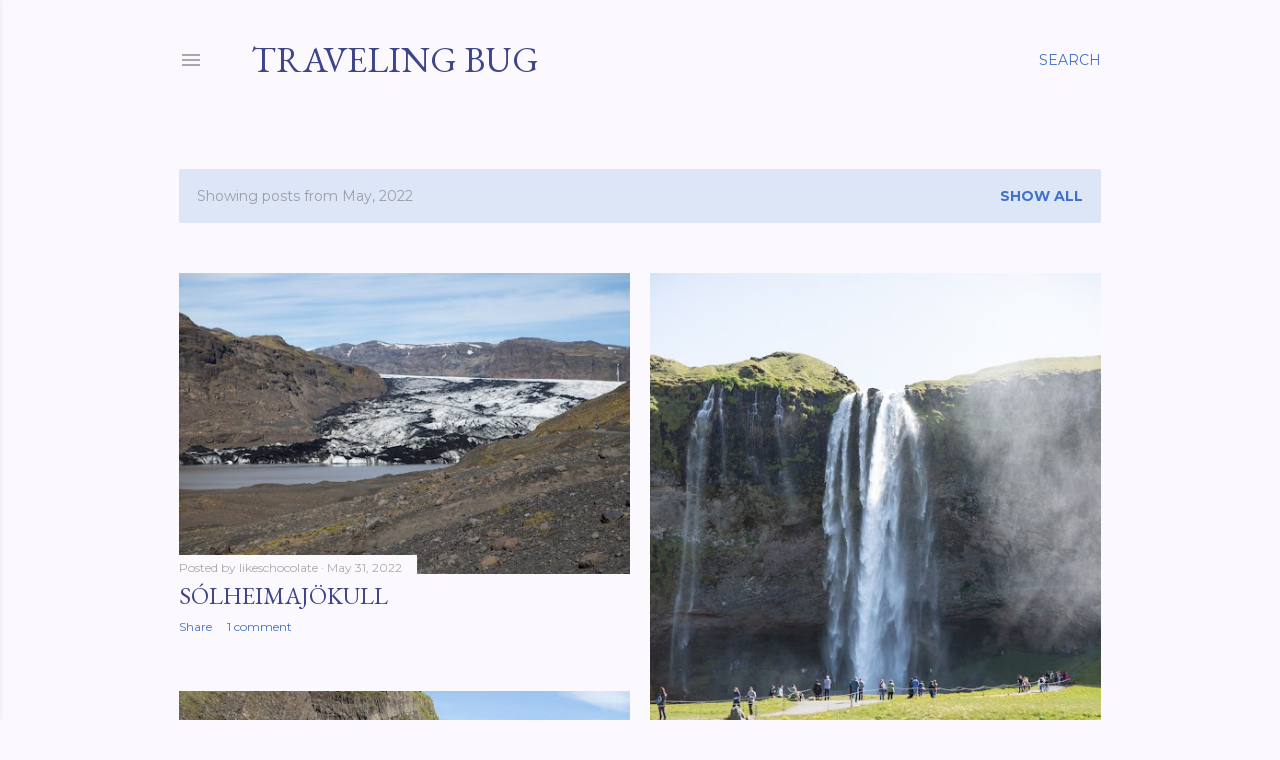

--- FILE ---
content_type: text/html; charset=UTF-8
request_url: https://travelingbugwiththreeboys-kelleyn.blogspot.com/2022/05/
body_size: 29557
content:
<!DOCTYPE html>
<html dir='ltr' lang='en'>
<head>
<meta content='width=device-width, initial-scale=1' name='viewport'/>
<title>Traveling Bug</title>
<meta content='text/html; charset=UTF-8' http-equiv='Content-Type'/>
<!-- Chrome, Firefox OS and Opera -->
<meta content='#fbf9fe' name='theme-color'/>
<!-- Windows Phone -->
<meta content='#fbf9fe' name='msapplication-navbutton-color'/>
<meta content='blogger' name='generator'/>
<link href='https://travelingbugwiththreeboys-kelleyn.blogspot.com/favicon.ico' rel='icon' type='image/x-icon'/>
<link href='http://travelingbugwiththreeboys-kelleyn.blogspot.com/2022/05/' rel='canonical'/>
<link rel="alternate" type="application/atom+xml" title="Traveling Bug - Atom" href="https://travelingbugwiththreeboys-kelleyn.blogspot.com/feeds/posts/default" />
<link rel="alternate" type="application/rss+xml" title="Traveling Bug - RSS" href="https://travelingbugwiththreeboys-kelleyn.blogspot.com/feeds/posts/default?alt=rss" />
<link rel="service.post" type="application/atom+xml" title="Traveling Bug - Atom" href="https://www.blogger.com/feeds/8484702262173935184/posts/default" />
<!--Can't find substitution for tag [blog.ieCssRetrofitLinks]-->
<meta content='http://travelingbugwiththreeboys-kelleyn.blogspot.com/2022/05/' property='og:url'/>
<meta content='Traveling Bug' property='og:title'/>
<meta content='' property='og:description'/>
<meta content='https://blogger.googleusercontent.com/img/b/R29vZ2xl/AVvXsEj_vlIPD3I7Vp12Yu4VNfOCC5l0ZZGEk2_pgY3K_CqEehDa0BbijD4BC2UKPrw8qZ2z5u3wH3fMTlsBXFpqNWXhEyJ7X3-4kDqlyGGwb4SpLcnDIAZ7ddQ01JkFBtl1Mjk4xzTqToK3d9Xj851bhNOIElid0mGRPdLv6OWv49biuNEZZjg5ObHknQPlLw/w1200-h630-p-k-no-nu/IMG_2197.jpg' property='og:image'/>
<meta content='https://blogger.googleusercontent.com/img/b/R29vZ2xl/AVvXsEgj33rvKOvWRP6VpaPmDZMiKiVimeOGqWbZ4Bia9JTzM1zeJCo3-xbuYL20jyJ50c1LF64kFaOHPgMaDZCDj15j_xIDisiu1SNDqubSDkHCVSceRaKnsbNNS7rGjtgaZ9yp6KoWOwrGl7HEvI3fMr3nuzx0r5_-z9UD3i8s1TNPxjJ1HH8rBQ0Sn299HA/w1200-h630-p-k-no-nu/IMG_2166.jpg' property='og:image'/>
<meta content='https://blogger.googleusercontent.com/img/b/R29vZ2xl/AVvXsEhrBMi0ZUZo2lcRbzlWLvNgHCfDqxvNL8YX_lM6J3Ehfyf-f8Fr2yWkcrrf8zRyDXYbgx-DVpq3qZ8_sda8S2o8AESVR7eXMwviUE518flth-YygYisucTH1NBez4F5VoZNgXvUlNMBXAPueqtrlyUJjmzulkAjfRhzbsBdk9pzIntTpJ6Y2ItM4IQ4-g/w1200-h630-p-k-no-nu/IMG_2202.jpg' property='og:image'/>
<meta content='https://blogger.googleusercontent.com/img/b/R29vZ2xl/AVvXsEg2Y3kviTY-YVo0dqv0j6DN_mPMbRPjAnQ4AutB_MF2aA391--yq4r4eg9ror1CXb8EiIx6qchnAy0pCGAx9Od1sAFsUazdepADW-CsBmxo680HkX09NvpaRZKcoyNVkRvnUcuKTLrGIKeczPY5ZxX_HRWyXghYLBprHi03Vauh0WNbiU4nFK7clz64BA/w1200-h630-p-k-no-nu/IMG_2177.jpg' property='og:image'/>
<meta content='https://blogger.googleusercontent.com/img/b/R29vZ2xl/AVvXsEjhcHHWFBQxleT_iLqX4lBYGfxy6KCnWeQCNkkHvIhatdhf6qEofdA0MUpQc2u0qEgO1QENEuJiE1yhpabKeivNvjaxirr8xXUMoZBF74FLmw02v1VRghQf1D6_GcdBJtSyYKE5DAQcwsxFwbD-AwopTDpeCkgy74MFJaoLv3owYU7Eaq9a2Y5Evmv2kQ/w1200-h630-p-k-no-nu/IMG_2163.jpg' property='og:image'/>
<meta content='https://blogger.googleusercontent.com/img/b/R29vZ2xl/AVvXsEhkKuP_yPl_lOwfW0fGnLJf7jyFbGb43ay0wCG6xzT2Ily0tj93vJ7AAFc1YoY7sRJ20Hui_GljX8Neflyd5HdiC28bFnbqpGmRCHsk99d5osV5wCms9jGVDn1Q-JlWyxz8yJlchdoX0WwMH7anvX-RGeoC10PQNWImTCUwjmDMzGLajhzpV5Ond_nl_w/w1200-h630-p-k-no-nu/277744947_10160447403522868_4031695462455287734_n.jpg' property='og:image'/>
<meta content='https://blogger.googleusercontent.com/img/b/R29vZ2xl/AVvXsEhF1TcCF2m-LUA5abmT41JVdpPBqZnIvvjLuEUQgEOtw4AtbK1hDIHoCL98poA7lhrmi5DHVfrycD8RLg1Q3vjOwA1ye5Tcxr8ALubr0RP9nt4_PAa-68g92gp_rEI5eqYrdrAZBtlZAJ3cJBfgERweEiyJqrMwtfy6TnPLTK6Ddbv3GfObKLkAx7ls9Q/w1200-h630-p-k-no-nu/284545452_10228780132154755_816680999700826511_n.jpg' property='og:image'/>
<meta content='https://blogger.googleusercontent.com/img/b/R29vZ2xl/AVvXsEjQ0KKIQBEyia0YDMT6FJW5tpB1bjnn_GRf8y64KhMNoaPRt-LcPMsUgjDjpwilwLx4SYQ2uX8zjnAvv3hdxqsHZa9Z-bie6CqpvDadnqAddkg7k4y4UarKiQlBFSugG8dyVSkJGcQhheXRthOXgfgSxSKOfagPBGb3EAlWFJgaPM9AIxEGb4EAWTGKvA/w1200-h630-p-k-no-nu/280569665_996088354424348_2993391040401636811_n.jpg' property='og:image'/>
<style type='text/css'>@font-face{font-family:'EB Garamond';font-style:normal;font-weight:400;font-display:swap;src:url(//fonts.gstatic.com/s/ebgaramond/v32/SlGDmQSNjdsmc35JDF1K5E55YMjF_7DPuGi-6_RkCY9_WamXgHlIbvw.woff2)format('woff2');unicode-range:U+0460-052F,U+1C80-1C8A,U+20B4,U+2DE0-2DFF,U+A640-A69F,U+FE2E-FE2F;}@font-face{font-family:'EB Garamond';font-style:normal;font-weight:400;font-display:swap;src:url(//fonts.gstatic.com/s/ebgaramond/v32/SlGDmQSNjdsmc35JDF1K5E55YMjF_7DPuGi-6_RkAI9_WamXgHlIbvw.woff2)format('woff2');unicode-range:U+0301,U+0400-045F,U+0490-0491,U+04B0-04B1,U+2116;}@font-face{font-family:'EB Garamond';font-style:normal;font-weight:400;font-display:swap;src:url(//fonts.gstatic.com/s/ebgaramond/v32/SlGDmQSNjdsmc35JDF1K5E55YMjF_7DPuGi-6_RkCI9_WamXgHlIbvw.woff2)format('woff2');unicode-range:U+1F00-1FFF;}@font-face{font-family:'EB Garamond';font-style:normal;font-weight:400;font-display:swap;src:url(//fonts.gstatic.com/s/ebgaramond/v32/SlGDmQSNjdsmc35JDF1K5E55YMjF_7DPuGi-6_RkB49_WamXgHlIbvw.woff2)format('woff2');unicode-range:U+0370-0377,U+037A-037F,U+0384-038A,U+038C,U+038E-03A1,U+03A3-03FF;}@font-face{font-family:'EB Garamond';font-style:normal;font-weight:400;font-display:swap;src:url(//fonts.gstatic.com/s/ebgaramond/v32/SlGDmQSNjdsmc35JDF1K5E55YMjF_7DPuGi-6_RkC49_WamXgHlIbvw.woff2)format('woff2');unicode-range:U+0102-0103,U+0110-0111,U+0128-0129,U+0168-0169,U+01A0-01A1,U+01AF-01B0,U+0300-0301,U+0303-0304,U+0308-0309,U+0323,U+0329,U+1EA0-1EF9,U+20AB;}@font-face{font-family:'EB Garamond';font-style:normal;font-weight:400;font-display:swap;src:url(//fonts.gstatic.com/s/ebgaramond/v32/SlGDmQSNjdsmc35JDF1K5E55YMjF_7DPuGi-6_RkCo9_WamXgHlIbvw.woff2)format('woff2');unicode-range:U+0100-02BA,U+02BD-02C5,U+02C7-02CC,U+02CE-02D7,U+02DD-02FF,U+0304,U+0308,U+0329,U+1D00-1DBF,U+1E00-1E9F,U+1EF2-1EFF,U+2020,U+20A0-20AB,U+20AD-20C0,U+2113,U+2C60-2C7F,U+A720-A7FF;}@font-face{font-family:'EB Garamond';font-style:normal;font-weight:400;font-display:swap;src:url(//fonts.gstatic.com/s/ebgaramond/v32/SlGDmQSNjdsmc35JDF1K5E55YMjF_7DPuGi-6_RkBI9_WamXgHlI.woff2)format('woff2');unicode-range:U+0000-00FF,U+0131,U+0152-0153,U+02BB-02BC,U+02C6,U+02DA,U+02DC,U+0304,U+0308,U+0329,U+2000-206F,U+20AC,U+2122,U+2191,U+2193,U+2212,U+2215,U+FEFF,U+FFFD;}@font-face{font-family:'Lora';font-style:normal;font-weight:400;font-display:swap;src:url(//fonts.gstatic.com/s/lora/v37/0QI6MX1D_JOuGQbT0gvTJPa787weuxJMkq18ndeYxZ2JTg.woff2)format('woff2');unicode-range:U+0460-052F,U+1C80-1C8A,U+20B4,U+2DE0-2DFF,U+A640-A69F,U+FE2E-FE2F;}@font-face{font-family:'Lora';font-style:normal;font-weight:400;font-display:swap;src:url(//fonts.gstatic.com/s/lora/v37/0QI6MX1D_JOuGQbT0gvTJPa787weuxJFkq18ndeYxZ2JTg.woff2)format('woff2');unicode-range:U+0301,U+0400-045F,U+0490-0491,U+04B0-04B1,U+2116;}@font-face{font-family:'Lora';font-style:normal;font-weight:400;font-display:swap;src:url(//fonts.gstatic.com/s/lora/v37/0QI6MX1D_JOuGQbT0gvTJPa787weuxI9kq18ndeYxZ2JTg.woff2)format('woff2');unicode-range:U+0302-0303,U+0305,U+0307-0308,U+0310,U+0312,U+0315,U+031A,U+0326-0327,U+032C,U+032F-0330,U+0332-0333,U+0338,U+033A,U+0346,U+034D,U+0391-03A1,U+03A3-03A9,U+03B1-03C9,U+03D1,U+03D5-03D6,U+03F0-03F1,U+03F4-03F5,U+2016-2017,U+2034-2038,U+203C,U+2040,U+2043,U+2047,U+2050,U+2057,U+205F,U+2070-2071,U+2074-208E,U+2090-209C,U+20D0-20DC,U+20E1,U+20E5-20EF,U+2100-2112,U+2114-2115,U+2117-2121,U+2123-214F,U+2190,U+2192,U+2194-21AE,U+21B0-21E5,U+21F1-21F2,U+21F4-2211,U+2213-2214,U+2216-22FF,U+2308-230B,U+2310,U+2319,U+231C-2321,U+2336-237A,U+237C,U+2395,U+239B-23B7,U+23D0,U+23DC-23E1,U+2474-2475,U+25AF,U+25B3,U+25B7,U+25BD,U+25C1,U+25CA,U+25CC,U+25FB,U+266D-266F,U+27C0-27FF,U+2900-2AFF,U+2B0E-2B11,U+2B30-2B4C,U+2BFE,U+3030,U+FF5B,U+FF5D,U+1D400-1D7FF,U+1EE00-1EEFF;}@font-face{font-family:'Lora';font-style:normal;font-weight:400;font-display:swap;src:url(//fonts.gstatic.com/s/lora/v37/0QI6MX1D_JOuGQbT0gvTJPa787weuxIvkq18ndeYxZ2JTg.woff2)format('woff2');unicode-range:U+0001-000C,U+000E-001F,U+007F-009F,U+20DD-20E0,U+20E2-20E4,U+2150-218F,U+2190,U+2192,U+2194-2199,U+21AF,U+21E6-21F0,U+21F3,U+2218-2219,U+2299,U+22C4-22C6,U+2300-243F,U+2440-244A,U+2460-24FF,U+25A0-27BF,U+2800-28FF,U+2921-2922,U+2981,U+29BF,U+29EB,U+2B00-2BFF,U+4DC0-4DFF,U+FFF9-FFFB,U+10140-1018E,U+10190-1019C,U+101A0,U+101D0-101FD,U+102E0-102FB,U+10E60-10E7E,U+1D2C0-1D2D3,U+1D2E0-1D37F,U+1F000-1F0FF,U+1F100-1F1AD,U+1F1E6-1F1FF,U+1F30D-1F30F,U+1F315,U+1F31C,U+1F31E,U+1F320-1F32C,U+1F336,U+1F378,U+1F37D,U+1F382,U+1F393-1F39F,U+1F3A7-1F3A8,U+1F3AC-1F3AF,U+1F3C2,U+1F3C4-1F3C6,U+1F3CA-1F3CE,U+1F3D4-1F3E0,U+1F3ED,U+1F3F1-1F3F3,U+1F3F5-1F3F7,U+1F408,U+1F415,U+1F41F,U+1F426,U+1F43F,U+1F441-1F442,U+1F444,U+1F446-1F449,U+1F44C-1F44E,U+1F453,U+1F46A,U+1F47D,U+1F4A3,U+1F4B0,U+1F4B3,U+1F4B9,U+1F4BB,U+1F4BF,U+1F4C8-1F4CB,U+1F4D6,U+1F4DA,U+1F4DF,U+1F4E3-1F4E6,U+1F4EA-1F4ED,U+1F4F7,U+1F4F9-1F4FB,U+1F4FD-1F4FE,U+1F503,U+1F507-1F50B,U+1F50D,U+1F512-1F513,U+1F53E-1F54A,U+1F54F-1F5FA,U+1F610,U+1F650-1F67F,U+1F687,U+1F68D,U+1F691,U+1F694,U+1F698,U+1F6AD,U+1F6B2,U+1F6B9-1F6BA,U+1F6BC,U+1F6C6-1F6CF,U+1F6D3-1F6D7,U+1F6E0-1F6EA,U+1F6F0-1F6F3,U+1F6F7-1F6FC,U+1F700-1F7FF,U+1F800-1F80B,U+1F810-1F847,U+1F850-1F859,U+1F860-1F887,U+1F890-1F8AD,U+1F8B0-1F8BB,U+1F8C0-1F8C1,U+1F900-1F90B,U+1F93B,U+1F946,U+1F984,U+1F996,U+1F9E9,U+1FA00-1FA6F,U+1FA70-1FA7C,U+1FA80-1FA89,U+1FA8F-1FAC6,U+1FACE-1FADC,U+1FADF-1FAE9,U+1FAF0-1FAF8,U+1FB00-1FBFF;}@font-face{font-family:'Lora';font-style:normal;font-weight:400;font-display:swap;src:url(//fonts.gstatic.com/s/lora/v37/0QI6MX1D_JOuGQbT0gvTJPa787weuxJOkq18ndeYxZ2JTg.woff2)format('woff2');unicode-range:U+0102-0103,U+0110-0111,U+0128-0129,U+0168-0169,U+01A0-01A1,U+01AF-01B0,U+0300-0301,U+0303-0304,U+0308-0309,U+0323,U+0329,U+1EA0-1EF9,U+20AB;}@font-face{font-family:'Lora';font-style:normal;font-weight:400;font-display:swap;src:url(//fonts.gstatic.com/s/lora/v37/0QI6MX1D_JOuGQbT0gvTJPa787weuxJPkq18ndeYxZ2JTg.woff2)format('woff2');unicode-range:U+0100-02BA,U+02BD-02C5,U+02C7-02CC,U+02CE-02D7,U+02DD-02FF,U+0304,U+0308,U+0329,U+1D00-1DBF,U+1E00-1E9F,U+1EF2-1EFF,U+2020,U+20A0-20AB,U+20AD-20C0,U+2113,U+2C60-2C7F,U+A720-A7FF;}@font-face{font-family:'Lora';font-style:normal;font-weight:400;font-display:swap;src:url(//fonts.gstatic.com/s/lora/v37/0QI6MX1D_JOuGQbT0gvTJPa787weuxJBkq18ndeYxZ0.woff2)format('woff2');unicode-range:U+0000-00FF,U+0131,U+0152-0153,U+02BB-02BC,U+02C6,U+02DA,U+02DC,U+0304,U+0308,U+0329,U+2000-206F,U+20AC,U+2122,U+2191,U+2193,U+2212,U+2215,U+FEFF,U+FFFD;}@font-face{font-family:'Montserrat';font-style:normal;font-weight:400;font-display:swap;src:url(//fonts.gstatic.com/s/montserrat/v31/JTUSjIg1_i6t8kCHKm459WRhyyTh89ZNpQ.woff2)format('woff2');unicode-range:U+0460-052F,U+1C80-1C8A,U+20B4,U+2DE0-2DFF,U+A640-A69F,U+FE2E-FE2F;}@font-face{font-family:'Montserrat';font-style:normal;font-weight:400;font-display:swap;src:url(//fonts.gstatic.com/s/montserrat/v31/JTUSjIg1_i6t8kCHKm459W1hyyTh89ZNpQ.woff2)format('woff2');unicode-range:U+0301,U+0400-045F,U+0490-0491,U+04B0-04B1,U+2116;}@font-face{font-family:'Montserrat';font-style:normal;font-weight:400;font-display:swap;src:url(//fonts.gstatic.com/s/montserrat/v31/JTUSjIg1_i6t8kCHKm459WZhyyTh89ZNpQ.woff2)format('woff2');unicode-range:U+0102-0103,U+0110-0111,U+0128-0129,U+0168-0169,U+01A0-01A1,U+01AF-01B0,U+0300-0301,U+0303-0304,U+0308-0309,U+0323,U+0329,U+1EA0-1EF9,U+20AB;}@font-face{font-family:'Montserrat';font-style:normal;font-weight:400;font-display:swap;src:url(//fonts.gstatic.com/s/montserrat/v31/JTUSjIg1_i6t8kCHKm459WdhyyTh89ZNpQ.woff2)format('woff2');unicode-range:U+0100-02BA,U+02BD-02C5,U+02C7-02CC,U+02CE-02D7,U+02DD-02FF,U+0304,U+0308,U+0329,U+1D00-1DBF,U+1E00-1E9F,U+1EF2-1EFF,U+2020,U+20A0-20AB,U+20AD-20C0,U+2113,U+2C60-2C7F,U+A720-A7FF;}@font-face{font-family:'Montserrat';font-style:normal;font-weight:400;font-display:swap;src:url(//fonts.gstatic.com/s/montserrat/v31/JTUSjIg1_i6t8kCHKm459WlhyyTh89Y.woff2)format('woff2');unicode-range:U+0000-00FF,U+0131,U+0152-0153,U+02BB-02BC,U+02C6,U+02DA,U+02DC,U+0304,U+0308,U+0329,U+2000-206F,U+20AC,U+2122,U+2191,U+2193,U+2212,U+2215,U+FEFF,U+FFFD;}@font-face{font-family:'Montserrat';font-style:normal;font-weight:700;font-display:swap;src:url(//fonts.gstatic.com/s/montserrat/v31/JTUSjIg1_i6t8kCHKm459WRhyyTh89ZNpQ.woff2)format('woff2');unicode-range:U+0460-052F,U+1C80-1C8A,U+20B4,U+2DE0-2DFF,U+A640-A69F,U+FE2E-FE2F;}@font-face{font-family:'Montserrat';font-style:normal;font-weight:700;font-display:swap;src:url(//fonts.gstatic.com/s/montserrat/v31/JTUSjIg1_i6t8kCHKm459W1hyyTh89ZNpQ.woff2)format('woff2');unicode-range:U+0301,U+0400-045F,U+0490-0491,U+04B0-04B1,U+2116;}@font-face{font-family:'Montserrat';font-style:normal;font-weight:700;font-display:swap;src:url(//fonts.gstatic.com/s/montserrat/v31/JTUSjIg1_i6t8kCHKm459WZhyyTh89ZNpQ.woff2)format('woff2');unicode-range:U+0102-0103,U+0110-0111,U+0128-0129,U+0168-0169,U+01A0-01A1,U+01AF-01B0,U+0300-0301,U+0303-0304,U+0308-0309,U+0323,U+0329,U+1EA0-1EF9,U+20AB;}@font-face{font-family:'Montserrat';font-style:normal;font-weight:700;font-display:swap;src:url(//fonts.gstatic.com/s/montserrat/v31/JTUSjIg1_i6t8kCHKm459WdhyyTh89ZNpQ.woff2)format('woff2');unicode-range:U+0100-02BA,U+02BD-02C5,U+02C7-02CC,U+02CE-02D7,U+02DD-02FF,U+0304,U+0308,U+0329,U+1D00-1DBF,U+1E00-1E9F,U+1EF2-1EFF,U+2020,U+20A0-20AB,U+20AD-20C0,U+2113,U+2C60-2C7F,U+A720-A7FF;}@font-face{font-family:'Montserrat';font-style:normal;font-weight:700;font-display:swap;src:url(//fonts.gstatic.com/s/montserrat/v31/JTUSjIg1_i6t8kCHKm459WlhyyTh89Y.woff2)format('woff2');unicode-range:U+0000-00FF,U+0131,U+0152-0153,U+02BB-02BC,U+02C6,U+02DA,U+02DC,U+0304,U+0308,U+0329,U+2000-206F,U+20AC,U+2122,U+2191,U+2193,U+2212,U+2215,U+FEFF,U+FFFD;}@font-face{font-family:'Rock Salt';font-style:normal;font-weight:400;font-display:swap;src:url(//fonts.gstatic.com/s/rocksalt/v24/MwQ0bhv11fWD6QsAVOZrt0M6p7NGrQ.woff2)format('woff2');unicode-range:U+0000-00FF,U+0131,U+0152-0153,U+02BB-02BC,U+02C6,U+02DA,U+02DC,U+0304,U+0308,U+0329,U+2000-206F,U+20AC,U+2122,U+2191,U+2193,U+2212,U+2215,U+FEFF,U+FFFD;}</style>
<style id='page-skin-1' type='text/css'><!--
/*! normalize.css v3.0.1 | MIT License | git.io/normalize */html{font-family:sans-serif;-ms-text-size-adjust:100%;-webkit-text-size-adjust:100%}body{margin:0}article,aside,details,figcaption,figure,footer,header,hgroup,main,nav,section,summary{display:block}audio,canvas,progress,video{display:inline-block;vertical-align:baseline}audio:not([controls]){display:none;height:0}[hidden],template{display:none}a{background:transparent}a:active,a:hover{outline:0}abbr[title]{border-bottom:1px dotted}b,strong{font-weight:bold}dfn{font-style:italic}h1{font-size:2em;margin:.67em 0}mark{background:#ff0;color:#000}small{font-size:80%}sub,sup{font-size:75%;line-height:0;position:relative;vertical-align:baseline}sup{top:-0.5em}sub{bottom:-0.25em}img{border:0}svg:not(:root){overflow:hidden}figure{margin:1em 40px}hr{-moz-box-sizing:content-box;box-sizing:content-box;height:0}pre{overflow:auto}code,kbd,pre,samp{font-family:monospace,monospace;font-size:1em}button,input,optgroup,select,textarea{color:inherit;font:inherit;margin:0}button{overflow:visible}button,select{text-transform:none}button,html input[type="button"],input[type="reset"],input[type="submit"]{-webkit-appearance:button;cursor:pointer}button[disabled],html input[disabled]{cursor:default}button::-moz-focus-inner,input::-moz-focus-inner{border:0;padding:0}input{line-height:normal}input[type="checkbox"],input[type="radio"]{box-sizing:border-box;padding:0}input[type="number"]::-webkit-inner-spin-button,input[type="number"]::-webkit-outer-spin-button{height:auto}input[type="search"]{-webkit-appearance:textfield;-moz-box-sizing:content-box;-webkit-box-sizing:content-box;box-sizing:content-box}input[type="search"]::-webkit-search-cancel-button,input[type="search"]::-webkit-search-decoration{-webkit-appearance:none}fieldset{border:1px solid #c0c0c0;margin:0 2px;padding:.35em .625em .75em}legend{border:0;padding:0}textarea{overflow:auto}optgroup{font-weight:bold}table{border-collapse:collapse;border-spacing:0}td,th{padding:0}
/*!************************************************
* Blogger Template Style
* Name: Soho
**************************************************/
body{
overflow-wrap:break-word;
word-break:break-word;
word-wrap:break-word
}
.hidden{
display:none
}
.invisible{
visibility:hidden
}
.container::after,.float-container::after{
clear:both;
content:"";
display:table
}
.clearboth{
clear:both
}
#comments .comment .comment-actions,.subscribe-popup .FollowByEmail .follow-by-email-submit{
background:0 0;
border:0;
box-shadow:none;
color:#4172c6;
cursor:pointer;
font-size:14px;
font-weight:700;
outline:0;
text-decoration:none;
text-transform:uppercase;
width:auto
}
.dim-overlay{
background-color:rgba(0,0,0,.54);
height:100vh;
left:0;
position:fixed;
top:0;
width:100%
}
#sharing-dim-overlay{
background-color:transparent
}
input::-ms-clear{
display:none
}
.blogger-logo,.svg-icon-24.blogger-logo{
fill:#ff9800;
opacity:1
}
.loading-spinner-large{
-webkit-animation:mspin-rotate 1.568s infinite linear;
animation:mspin-rotate 1.568s infinite linear;
height:48px;
overflow:hidden;
position:absolute;
width:48px;
z-index:200
}
.loading-spinner-large>div{
-webkit-animation:mspin-revrot 5332ms infinite steps(4);
animation:mspin-revrot 5332ms infinite steps(4)
}
.loading-spinner-large>div>div{
-webkit-animation:mspin-singlecolor-large-film 1333ms infinite steps(81);
animation:mspin-singlecolor-large-film 1333ms infinite steps(81);
background-size:100%;
height:48px;
width:3888px
}
.mspin-black-large>div>div,.mspin-grey_54-large>div>div{
background-image:url(https://www.blogblog.com/indie/mspin_black_large.svg)
}
.mspin-white-large>div>div{
background-image:url(https://www.blogblog.com/indie/mspin_white_large.svg)
}
.mspin-grey_54-large{
opacity:.54
}
@-webkit-keyframes mspin-singlecolor-large-film{
from{
-webkit-transform:translateX(0);
transform:translateX(0)
}
to{
-webkit-transform:translateX(-3888px);
transform:translateX(-3888px)
}
}
@keyframes mspin-singlecolor-large-film{
from{
-webkit-transform:translateX(0);
transform:translateX(0)
}
to{
-webkit-transform:translateX(-3888px);
transform:translateX(-3888px)
}
}
@-webkit-keyframes mspin-rotate{
from{
-webkit-transform:rotate(0);
transform:rotate(0)
}
to{
-webkit-transform:rotate(360deg);
transform:rotate(360deg)
}
}
@keyframes mspin-rotate{
from{
-webkit-transform:rotate(0);
transform:rotate(0)
}
to{
-webkit-transform:rotate(360deg);
transform:rotate(360deg)
}
}
@-webkit-keyframes mspin-revrot{
from{
-webkit-transform:rotate(0);
transform:rotate(0)
}
to{
-webkit-transform:rotate(-360deg);
transform:rotate(-360deg)
}
}
@keyframes mspin-revrot{
from{
-webkit-transform:rotate(0);
transform:rotate(0)
}
to{
-webkit-transform:rotate(-360deg);
transform:rotate(-360deg)
}
}
.skip-navigation{
background-color:#fff;
box-sizing:border-box;
color:#000;
display:block;
height:0;
left:0;
line-height:50px;
overflow:hidden;
padding-top:0;
position:fixed;
text-align:center;
top:0;
-webkit-transition:box-shadow .3s,height .3s,padding-top .3s;
transition:box-shadow .3s,height .3s,padding-top .3s;
width:100%;
z-index:900
}
.skip-navigation:focus{
box-shadow:0 4px 5px 0 rgba(0,0,0,.14),0 1px 10px 0 rgba(0,0,0,.12),0 2px 4px -1px rgba(0,0,0,.2);
height:50px
}
#main{
outline:0
}
.main-heading{
position:absolute;
clip:rect(1px,1px,1px,1px);
padding:0;
border:0;
height:1px;
width:1px;
overflow:hidden
}
.Attribution{
margin-top:1em;
text-align:center
}
.Attribution .blogger img,.Attribution .blogger svg{
vertical-align:bottom
}
.Attribution .blogger img{
margin-right:.5em
}
.Attribution div{
line-height:24px;
margin-top:.5em
}
.Attribution .copyright,.Attribution .image-attribution{
font-size:.7em;
margin-top:1.5em
}
.BLOG_mobile_video_class{
display:none
}
.bg-photo{
background-attachment:scroll!important
}
body .CSS_LIGHTBOX{
z-index:900
}
.extendable .show-less,.extendable .show-more{
border-color:#4172c6;
color:#4172c6;
margin-top:8px
}
.extendable .show-less.hidden,.extendable .show-more.hidden{
display:none
}
.inline-ad{
display:none;
max-width:100%;
overflow:hidden
}
.adsbygoogle{
display:block
}
#cookieChoiceInfo{
bottom:0;
top:auto
}
iframe.b-hbp-video{
border:0
}
.post-body img{
max-width:100%
}
.post-body iframe{
max-width:100%
}
.post-body a[imageanchor="1"]{
display:inline-block
}
.byline{
margin-right:1em
}
.byline:last-child{
margin-right:0
}
.link-copied-dialog{
max-width:520px;
outline:0
}
.link-copied-dialog .modal-dialog-buttons{
margin-top:8px
}
.link-copied-dialog .goog-buttonset-default{
background:0 0;
border:0
}
.link-copied-dialog .goog-buttonset-default:focus{
outline:0
}
.paging-control-container{
margin-bottom:16px
}
.paging-control-container .paging-control{
display:inline-block
}
.paging-control-container .comment-range-text::after,.paging-control-container .paging-control{
color:#4172c6
}
.paging-control-container .comment-range-text,.paging-control-container .paging-control{
margin-right:8px
}
.paging-control-container .comment-range-text::after,.paging-control-container .paging-control::after{
content:"\b7";
cursor:default;
padding-left:8px;
pointer-events:none
}
.paging-control-container .comment-range-text:last-child::after,.paging-control-container .paging-control:last-child::after{
content:none
}
.byline.reactions iframe{
height:20px
}
.b-notification{
color:#000;
background-color:#fff;
border-bottom:solid 1px #000;
box-sizing:border-box;
padding:16px 32px;
text-align:center
}
.b-notification.visible{
-webkit-transition:margin-top .3s cubic-bezier(.4,0,.2,1);
transition:margin-top .3s cubic-bezier(.4,0,.2,1)
}
.b-notification.invisible{
position:absolute
}
.b-notification-close{
position:absolute;
right:8px;
top:8px
}
.no-posts-message{
line-height:40px;
text-align:center
}
@media screen and (max-width:1162px){
body.item-view .post-body a[imageanchor="1"][style*="float: left;"],body.item-view .post-body a[imageanchor="1"][style*="float: right;"]{
float:none!important;
clear:none!important
}
body.item-view .post-body a[imageanchor="1"] img{
display:block;
height:auto;
margin:0 auto
}
body.item-view .post-body>.separator:first-child>a[imageanchor="1"]:first-child{
margin-top:20px
}
.post-body a[imageanchor]{
display:block
}
body.item-view .post-body a[imageanchor="1"]{
margin-left:0!important;
margin-right:0!important
}
body.item-view .post-body a[imageanchor="1"]+a[imageanchor="1"]{
margin-top:16px
}
}
.item-control{
display:none
}
#comments{
border-top:1px dashed rgba(0,0,0,.54);
margin-top:20px;
padding:20px
}
#comments .comment-thread ol{
margin:0;
padding-left:0;
padding-left:0
}
#comments .comment .comment-replybox-single,#comments .comment-thread .comment-replies{
margin-left:60px
}
#comments .comment-thread .thread-count{
display:none
}
#comments .comment{
list-style-type:none;
padding:0 0 30px;
position:relative
}
#comments .comment .comment{
padding-bottom:8px
}
.comment .avatar-image-container{
position:absolute
}
.comment .avatar-image-container img{
border-radius:50%
}
.avatar-image-container svg,.comment .avatar-image-container .avatar-icon{
border-radius:50%;
border:solid 1px #000000;
box-sizing:border-box;
fill:#000000;
height:35px;
margin:0;
padding:7px;
width:35px
}
.comment .comment-block{
margin-top:10px;
margin-left:60px;
padding-bottom:0
}
#comments .comment-author-header-wrapper{
margin-left:40px
}
#comments .comment .thread-expanded .comment-block{
padding-bottom:20px
}
#comments .comment .comment-header .user,#comments .comment .comment-header .user a{
color:#000000;
font-style:normal;
font-weight:700
}
#comments .comment .comment-actions{
bottom:0;
margin-bottom:15px;
position:absolute
}
#comments .comment .comment-actions>*{
margin-right:8px
}
#comments .comment .comment-header .datetime{
bottom:0;
color:rgba(98,98,98,0.537);
display:inline-block;
font-size:13px;
font-style:italic;
margin-left:8px
}
#comments .comment .comment-footer .comment-timestamp a,#comments .comment .comment-header .datetime a{
color:rgba(98,98,98,0.537)
}
#comments .comment .comment-content,.comment .comment-body{
margin-top:12px;
word-break:break-word
}
.comment-body{
margin-bottom:12px
}
#comments.embed[data-num-comments="0"]{
border:0;
margin-top:0;
padding-top:0
}
#comments.embed[data-num-comments="0"] #comment-post-message,#comments.embed[data-num-comments="0"] div.comment-form>p,#comments.embed[data-num-comments="0"] p.comment-footer{
display:none
}
#comment-editor-src{
display:none
}
.comments .comments-content .loadmore.loaded{
max-height:0;
opacity:0;
overflow:hidden
}
.extendable .remaining-items{
height:0;
overflow:hidden;
-webkit-transition:height .3s cubic-bezier(.4,0,.2,1);
transition:height .3s cubic-bezier(.4,0,.2,1)
}
.extendable .remaining-items.expanded{
height:auto
}
.svg-icon-24,.svg-icon-24-button{
cursor:pointer;
height:24px;
width:24px;
min-width:24px
}
.touch-icon{
margin:-12px;
padding:12px
}
.touch-icon:active,.touch-icon:focus{
background-color:rgba(153,153,153,.4);
border-radius:50%
}
svg:not(:root).touch-icon{
overflow:visible
}
html[dir=rtl] .rtl-reversible-icon{
-webkit-transform:scaleX(-1);
-ms-transform:scaleX(-1);
transform:scaleX(-1)
}
.svg-icon-24-button,.touch-icon-button{
background:0 0;
border:0;
margin:0;
outline:0;
padding:0
}
.touch-icon-button .touch-icon:active,.touch-icon-button .touch-icon:focus{
background-color:transparent
}
.touch-icon-button:active .touch-icon,.touch-icon-button:focus .touch-icon{
background-color:rgba(153,153,153,.4);
border-radius:50%
}
.Profile .default-avatar-wrapper .avatar-icon{
border-radius:50%;
border:solid 1px #000000;
box-sizing:border-box;
fill:#000000;
margin:0
}
.Profile .individual .default-avatar-wrapper .avatar-icon{
padding:25px
}
.Profile .individual .avatar-icon,.Profile .individual .profile-img{
height:120px;
width:120px
}
.Profile .team .default-avatar-wrapper .avatar-icon{
padding:8px
}
.Profile .team .avatar-icon,.Profile .team .default-avatar-wrapper,.Profile .team .profile-img{
height:40px;
width:40px
}
.snippet-container{
margin:0;
position:relative;
overflow:hidden
}
.snippet-fade{
bottom:0;
box-sizing:border-box;
position:absolute;
width:96px
}
.snippet-fade{
right:0
}
.snippet-fade:after{
content:"\2026"
}
.snippet-fade:after{
float:right
}
.centered-top-container.sticky{
left:0;
position:fixed;
right:0;
top:0;
width:auto;
z-index:50;
-webkit-transition-property:opacity,-webkit-transform;
transition-property:opacity,-webkit-transform;
transition-property:transform,opacity;
transition-property:transform,opacity,-webkit-transform;
-webkit-transition-duration:.2s;
transition-duration:.2s;
-webkit-transition-timing-function:cubic-bezier(.4,0,.2,1);
transition-timing-function:cubic-bezier(.4,0,.2,1)
}
.centered-top-placeholder{
display:none
}
.collapsed-header .centered-top-placeholder{
display:block
}
.centered-top-container .Header .replaced h1,.centered-top-placeholder .Header .replaced h1{
display:none
}
.centered-top-container.sticky .Header .replaced h1{
display:block
}
.centered-top-container.sticky .Header .header-widget{
background:0 0
}
.centered-top-container.sticky .Header .header-image-wrapper{
display:none
}
.centered-top-container img,.centered-top-placeholder img{
max-width:100%
}
.collapsible{
-webkit-transition:height .3s cubic-bezier(.4,0,.2,1);
transition:height .3s cubic-bezier(.4,0,.2,1)
}
.collapsible,.collapsible>summary{
display:block;
overflow:hidden
}
.collapsible>:not(summary){
display:none
}
.collapsible[open]>:not(summary){
display:block
}
.collapsible:focus,.collapsible>summary:focus{
outline:0
}
.collapsible>summary{
cursor:pointer;
display:block;
padding:0
}
.collapsible:focus>summary,.collapsible>summary:focus{
background-color:transparent
}
.collapsible>summary::-webkit-details-marker{
display:none
}
.collapsible-title{
-webkit-box-align:center;
-webkit-align-items:center;
-ms-flex-align:center;
align-items:center;
display:-webkit-box;
display:-webkit-flex;
display:-ms-flexbox;
display:flex
}
.collapsible-title .title{
-webkit-box-flex:1;
-webkit-flex:1 1 auto;
-ms-flex:1 1 auto;
flex:1 1 auto;
-webkit-box-ordinal-group:1;
-webkit-order:0;
-ms-flex-order:0;
order:0;
overflow:hidden;
text-overflow:ellipsis;
white-space:nowrap
}
.collapsible-title .chevron-down,.collapsible[open] .collapsible-title .chevron-up{
display:block
}
.collapsible-title .chevron-up,.collapsible[open] .collapsible-title .chevron-down{
display:none
}
.flat-button{
cursor:pointer;
display:inline-block;
font-weight:700;
text-transform:uppercase;
border-radius:2px;
padding:8px;
margin:-8px
}
.flat-icon-button{
background:0 0;
border:0;
margin:0;
outline:0;
padding:0;
margin:-12px;
padding:12px;
cursor:pointer;
box-sizing:content-box;
display:inline-block;
line-height:0
}
.flat-icon-button,.flat-icon-button .splash-wrapper{
border-radius:50%
}
.flat-icon-button .splash.animate{
-webkit-animation-duration:.3s;
animation-duration:.3s
}
.overflowable-container{
max-height:28px;
overflow:hidden;
position:relative
}
.overflow-button{
cursor:pointer
}
#overflowable-dim-overlay{
background:0 0
}
.overflow-popup{
box-shadow:0 2px 2px 0 rgba(0,0,0,.14),0 3px 1px -2px rgba(0,0,0,.2),0 1px 5px 0 rgba(0,0,0,.12);
background-color:#fbf9fe;
left:0;
max-width:calc(100% - 32px);
position:absolute;
top:0;
visibility:hidden;
z-index:101
}
.overflow-popup ul{
list-style:none
}
.overflow-popup .tabs li,.overflow-popup li{
display:block;
height:auto
}
.overflow-popup .tabs li{
padding-left:0;
padding-right:0
}
.overflow-button.hidden,.overflow-popup .tabs li.hidden,.overflow-popup li.hidden{
display:none
}
.search{
display:-webkit-box;
display:-webkit-flex;
display:-ms-flexbox;
display:flex;
line-height:24px;
width:24px
}
.search.focused{
width:100%
}
.search.focused .section{
width:100%
}
.search form{
z-index:101
}
.search h3{
display:none
}
.search form{
display:-webkit-box;
display:-webkit-flex;
display:-ms-flexbox;
display:flex;
-webkit-box-flex:1;
-webkit-flex:1 0 0;
-ms-flex:1 0 0px;
flex:1 0 0;
border-bottom:solid 1px transparent;
padding-bottom:8px
}
.search form>*{
display:none
}
.search.focused form>*{
display:block
}
.search .search-input label{
display:none
}
.centered-top-placeholder.cloned .search form{
z-index:30
}
.search.focused form{
border-color:rgba(98,98,98,0.537);
position:relative;
width:auto
}
.collapsed-header .centered-top-container .search.focused form{
border-bottom-color:transparent
}
.search-expand{
-webkit-box-flex:0;
-webkit-flex:0 0 auto;
-ms-flex:0 0 auto;
flex:0 0 auto
}
.search-expand-text{
display:none
}
.search-close{
display:inline;
vertical-align:middle
}
.search-input{
-webkit-box-flex:1;
-webkit-flex:1 0 1px;
-ms-flex:1 0 1px;
flex:1 0 1px
}
.search-input input{
background:0 0;
border:0;
box-sizing:border-box;
color:rgba(98,98,98,0.537);
display:inline-block;
outline:0;
width:calc(100% - 48px)
}
.search-input input.no-cursor{
color:transparent;
text-shadow:0 0 0 rgba(98,98,98,0.537)
}
.collapsed-header .centered-top-container .search-action,.collapsed-header .centered-top-container .search-input input{
color:rgba(98,98,98,0.537)
}
.collapsed-header .centered-top-container .search-input input.no-cursor{
color:transparent;
text-shadow:0 0 0 rgba(98,98,98,0.537)
}
.collapsed-header .centered-top-container .search-input input.no-cursor:focus,.search-input input.no-cursor:focus{
outline:0
}
.search-focused>*{
visibility:hidden
}
.search-focused .search,.search-focused .search-icon{
visibility:visible
}
.search.focused .search-action{
display:block
}
.search.focused .search-action:disabled{
opacity:.3
}
.widget.Sharing .sharing-button{
display:none
}
.widget.Sharing .sharing-buttons li{
padding:0
}
.widget.Sharing .sharing-buttons li span{
display:none
}
.post-share-buttons{
position:relative
}
.centered-bottom .share-buttons .svg-icon-24,.share-buttons .svg-icon-24{
fill:#000000
}
.sharing-open.touch-icon-button:active .touch-icon,.sharing-open.touch-icon-button:focus .touch-icon{
background-color:transparent
}
.share-buttons{
background-color:#fbf9fe;
border-radius:2px;
box-shadow:0 2px 2px 0 rgba(0,0,0,.14),0 3px 1px -2px rgba(0,0,0,.2),0 1px 5px 0 rgba(0,0,0,.12);
color:#000000;
list-style:none;
margin:0;
padding:8px 0;
position:absolute;
top:-11px;
min-width:200px;
z-index:101
}
.share-buttons.hidden{
display:none
}
.sharing-button{
background:0 0;
border:0;
margin:0;
outline:0;
padding:0;
cursor:pointer
}
.share-buttons li{
margin:0;
height:48px
}
.share-buttons li:last-child{
margin-bottom:0
}
.share-buttons li .sharing-platform-button{
box-sizing:border-box;
cursor:pointer;
display:block;
height:100%;
margin-bottom:0;
padding:0 16px;
position:relative;
width:100%
}
.share-buttons li .sharing-platform-button:focus,.share-buttons li .sharing-platform-button:hover{
background-color:rgba(128,128,128,.1);
outline:0
}
.share-buttons li svg[class*=" sharing-"],.share-buttons li svg[class^=sharing-]{
position:absolute;
top:10px
}
.share-buttons li span.sharing-platform-button{
position:relative;
top:0
}
.share-buttons li .platform-sharing-text{
display:block;
font-size:16px;
line-height:48px;
white-space:nowrap
}
.share-buttons li .platform-sharing-text{
margin-left:56px
}
.sidebar-container{
background-color:#f7f7f7;
max-width:284px;
overflow-y:auto;
-webkit-transition-property:-webkit-transform;
transition-property:-webkit-transform;
transition-property:transform;
transition-property:transform,-webkit-transform;
-webkit-transition-duration:.3s;
transition-duration:.3s;
-webkit-transition-timing-function:cubic-bezier(0,0,.2,1);
transition-timing-function:cubic-bezier(0,0,.2,1);
width:284px;
z-index:101;
-webkit-overflow-scrolling:touch
}
.sidebar-container .navigation{
line-height:0;
padding:16px
}
.sidebar-container .sidebar-back{
cursor:pointer
}
.sidebar-container .widget{
background:0 0;
margin:0 16px;
padding:16px 0
}
.sidebar-container .widget .title{
color:rgba(98,98,98,0.537);
margin:0
}
.sidebar-container .widget ul{
list-style:none;
margin:0;
padding:0
}
.sidebar-container .widget ul ul{
margin-left:1em
}
.sidebar-container .widget li{
font-size:16px;
line-height:normal
}
.sidebar-container .widget+.widget{
border-top:1px dashed rgba(98,98,98,0.537)
}
.BlogArchive li{
margin:16px 0
}
.BlogArchive li:last-child{
margin-bottom:0
}
.Label li a{
display:inline-block
}
.BlogArchive .post-count,.Label .label-count{
float:right;
margin-left:.25em
}
.BlogArchive .post-count::before,.Label .label-count::before{
content:"("
}
.BlogArchive .post-count::after,.Label .label-count::after{
content:")"
}
.widget.Translate .skiptranslate>div{
display:block!important
}
.widget.Profile .profile-link{
display:-webkit-box;
display:-webkit-flex;
display:-ms-flexbox;
display:flex
}
.widget.Profile .team-member .default-avatar-wrapper,.widget.Profile .team-member .profile-img{
-webkit-box-flex:0;
-webkit-flex:0 0 auto;
-ms-flex:0 0 auto;
flex:0 0 auto;
margin-right:1em
}
.widget.Profile .individual .profile-link{
-webkit-box-orient:vertical;
-webkit-box-direction:normal;
-webkit-flex-direction:column;
-ms-flex-direction:column;
flex-direction:column
}
.widget.Profile .team .profile-link .profile-name{
-webkit-align-self:center;
-ms-flex-item-align:center;
align-self:center;
display:block;
-webkit-box-flex:1;
-webkit-flex:1 1 auto;
-ms-flex:1 1 auto;
flex:1 1 auto
}
.dim-overlay{
background-color:rgba(0,0,0,.54);
z-index:100
}
body.sidebar-visible{
overflow-y:hidden
}
@media screen and (max-width:1439px){
.sidebar-container{
bottom:0;
position:fixed;
top:0;
left:0;
right:auto
}
.sidebar-container.sidebar-invisible{
-webkit-transition-timing-function:cubic-bezier(.4,0,.6,1);
transition-timing-function:cubic-bezier(.4,0,.6,1)
}
html[dir=ltr] .sidebar-container.sidebar-invisible{
-webkit-transform:translateX(-284px);
-ms-transform:translateX(-284px);
transform:translateX(-284px)
}
html[dir=rtl] .sidebar-container.sidebar-invisible{
-webkit-transform:translateX(284px);
-ms-transform:translateX(284px);
transform:translateX(284px)
}
}
@media screen and (min-width:1440px){
.sidebar-container{
position:absolute;
top:0;
left:0;
right:auto
}
.sidebar-container .navigation{
display:none
}
}
.dialog{
box-shadow:0 2px 2px 0 rgba(0,0,0,.14),0 3px 1px -2px rgba(0,0,0,.2),0 1px 5px 0 rgba(0,0,0,.12);
background:#fbf9fe;
box-sizing:border-box;
color:#000000;
padding:30px;
position:fixed;
text-align:center;
width:calc(100% - 24px);
z-index:101
}
.dialog input[type=email],.dialog input[type=text]{
background-color:transparent;
border:0;
border-bottom:solid 1px rgba(0,0,0,.12);
color:#000000;
display:block;
font-family:EB Garamond, serif;
font-size:16px;
line-height:24px;
margin:auto;
padding-bottom:7px;
outline:0;
text-align:center;
width:100%
}
.dialog input[type=email]::-webkit-input-placeholder,.dialog input[type=text]::-webkit-input-placeholder{
color:#000000
}
.dialog input[type=email]::-moz-placeholder,.dialog input[type=text]::-moz-placeholder{
color:#000000
}
.dialog input[type=email]:-ms-input-placeholder,.dialog input[type=text]:-ms-input-placeholder{
color:#000000
}
.dialog input[type=email]::-ms-input-placeholder,.dialog input[type=text]::-ms-input-placeholder{
color:#000000
}
.dialog input[type=email]::placeholder,.dialog input[type=text]::placeholder{
color:#000000
}
.dialog input[type=email]:focus,.dialog input[type=text]:focus{
border-bottom:solid 2px #4172c6;
padding-bottom:6px
}
.dialog input.no-cursor{
color:transparent;
text-shadow:0 0 0 #000000
}
.dialog input.no-cursor:focus{
outline:0
}
.dialog input.no-cursor:focus{
outline:0
}
.dialog input[type=submit]{
font-family:EB Garamond, serif
}
.dialog .goog-buttonset-default{
color:#4172c6
}
.subscribe-popup{
max-width:364px
}
.subscribe-popup h3{
color:#0049c6;
font-size:1.8em;
margin-top:0
}
.subscribe-popup .FollowByEmail h3{
display:none
}
.subscribe-popup .FollowByEmail .follow-by-email-submit{
color:#4172c6;
display:inline-block;
margin:0 auto;
margin-top:24px;
width:auto;
white-space:normal
}
.subscribe-popup .FollowByEmail .follow-by-email-submit:disabled{
cursor:default;
opacity:.3
}
@media (max-width:800px){
.blog-name div.widget.Subscribe{
margin-bottom:16px
}
body.item-view .blog-name div.widget.Subscribe{
margin:8px auto 16px auto;
width:100%
}
}
body#layout .bg-photo,body#layout .bg-photo-overlay{
display:none
}
body#layout .page_body{
padding:0;
position:relative;
top:0
}
body#layout .page{
display:inline-block;
left:inherit;
position:relative;
vertical-align:top;
width:540px
}
body#layout .centered{
max-width:954px
}
body#layout .navigation{
display:none
}
body#layout .sidebar-container{
display:inline-block;
width:40%
}
body#layout .hamburger-menu,body#layout .search{
display:none
}
body{
background-color:#fbf9fe;
color:#000000;
font:normal 400 20px EB Garamond, serif;
height:100%;
margin:0;
min-height:100vh
}
h1,h2,h3,h4,h5,h6{
font-weight:400
}
a{
color:#4172c6;
text-decoration:none
}
.dim-overlay{
z-index:100
}
body.sidebar-visible .page_body{
overflow-y:scroll
}
.widget .title{
color:rgba(98,98,98,0.537);
font:normal 400 12px Montserrat, sans-serif
}
.extendable .show-less,.extendable .show-more{
color:#4172c6;
font:normal 400 12px Montserrat, sans-serif;
margin:12px -8px 0 -8px;
text-transform:uppercase
}
.footer .widget,.main .widget{
margin:50px 0
}
.main .widget .title{
text-transform:uppercase
}
.inline-ad{
display:block;
margin-top:50px
}
.adsbygoogle{
text-align:center
}
.page_body{
display:-webkit-box;
display:-webkit-flex;
display:-ms-flexbox;
display:flex;
-webkit-box-orient:vertical;
-webkit-box-direction:normal;
-webkit-flex-direction:column;
-ms-flex-direction:column;
flex-direction:column;
min-height:100vh;
position:relative;
z-index:20
}
.page_body>*{
-webkit-box-flex:0;
-webkit-flex:0 0 auto;
-ms-flex:0 0 auto;
flex:0 0 auto
}
.page_body>#footer{
margin-top:auto
}
.centered-bottom,.centered-top{
margin:0 32px;
max-width:100%
}
.centered-top{
padding-bottom:12px;
padding-top:12px
}
.sticky .centered-top{
padding-bottom:0;
padding-top:0
}
.centered-top-container,.centered-top-placeholder{
background:#fbf9fe
}
.centered-top{
display:-webkit-box;
display:-webkit-flex;
display:-ms-flexbox;
display:flex;
-webkit-flex-wrap:wrap;
-ms-flex-wrap:wrap;
flex-wrap:wrap;
-webkit-box-pack:justify;
-webkit-justify-content:space-between;
-ms-flex-pack:justify;
justify-content:space-between;
position:relative
}
.sticky .centered-top{
-webkit-flex-wrap:nowrap;
-ms-flex-wrap:nowrap;
flex-wrap:nowrap
}
.centered-top-container .svg-icon-24,.centered-top-placeholder .svg-icon-24{
fill:rgba(98,98,98,0.537)
}
.back-button-container,.hamburger-menu-container{
-webkit-box-flex:0;
-webkit-flex:0 0 auto;
-ms-flex:0 0 auto;
flex:0 0 auto;
height:48px;
-webkit-box-ordinal-group:2;
-webkit-order:1;
-ms-flex-order:1;
order:1
}
.sticky .back-button-container,.sticky .hamburger-menu-container{
-webkit-box-ordinal-group:2;
-webkit-order:1;
-ms-flex-order:1;
order:1
}
.back-button,.hamburger-menu,.search-expand-icon{
cursor:pointer;
margin-top:0
}
.search{
-webkit-box-align:start;
-webkit-align-items:flex-start;
-ms-flex-align:start;
align-items:flex-start;
-webkit-box-flex:0;
-webkit-flex:0 0 auto;
-ms-flex:0 0 auto;
flex:0 0 auto;
height:48px;
margin-left:24px;
-webkit-box-ordinal-group:4;
-webkit-order:3;
-ms-flex-order:3;
order:3
}
.search,.search.focused{
width:auto
}
.search.focused{
position:static
}
.sticky .search{
display:none;
-webkit-box-ordinal-group:5;
-webkit-order:4;
-ms-flex-order:4;
order:4
}
.search .section{
right:0;
margin-top:12px;
position:absolute;
top:12px;
width:0
}
.sticky .search .section{
top:0
}
.search-expand{
background:0 0;
border:0;
margin:0;
outline:0;
padding:0;
color:#4172c6;
cursor:pointer;
-webkit-box-flex:0;
-webkit-flex:0 0 auto;
-ms-flex:0 0 auto;
flex:0 0 auto;
font:normal 400 12px Montserrat, sans-serif;
text-transform:uppercase;
word-break:normal
}
.search.focused .search-expand{
visibility:hidden
}
.search .dim-overlay{
background:0 0
}
.search.focused .section{
max-width:400px
}
.search.focused form{
border-color:rgba(98,98,98,0.537);
height:24px
}
.search.focused .search-input{
display:-webkit-box;
display:-webkit-flex;
display:-ms-flexbox;
display:flex;
-webkit-box-flex:1;
-webkit-flex:1 1 auto;
-ms-flex:1 1 auto;
flex:1 1 auto
}
.search-input input{
-webkit-box-flex:1;
-webkit-flex:1 1 auto;
-ms-flex:1 1 auto;
flex:1 1 auto;
font:normal 400 16px Montserrat, sans-serif
}
.search input[type=submit]{
display:none
}
.subscribe-section-container{
-webkit-box-flex:1;
-webkit-flex:1 0 auto;
-ms-flex:1 0 auto;
flex:1 0 auto;
margin-left:24px;
-webkit-box-ordinal-group:3;
-webkit-order:2;
-ms-flex-order:2;
order:2;
text-align:right
}
.sticky .subscribe-section-container{
-webkit-box-flex:0;
-webkit-flex:0 0 auto;
-ms-flex:0 0 auto;
flex:0 0 auto;
-webkit-box-ordinal-group:4;
-webkit-order:3;
-ms-flex-order:3;
order:3
}
.subscribe-button{
background:0 0;
border:0;
margin:0;
outline:0;
padding:0;
color:#4172c6;
cursor:pointer;
display:inline-block;
font:normal 400 12px Montserrat, sans-serif;
line-height:48px;
margin:0;
text-transform:uppercase;
word-break:normal
}
.subscribe-popup h3{
color:rgba(98,98,98,0.537);
font:normal 400 12px Montserrat, sans-serif;
margin-bottom:24px;
text-transform:uppercase
}
.subscribe-popup div.widget.FollowByEmail .follow-by-email-address{
color:#000000;
font:normal 400 12px Montserrat, sans-serif
}
.subscribe-popup div.widget.FollowByEmail .follow-by-email-submit{
color:#4172c6;
font:normal 400 12px Montserrat, sans-serif;
margin-top:24px;
text-transform:uppercase
}
.blog-name{
-webkit-box-flex:1;
-webkit-flex:1 1 100%;
-ms-flex:1 1 100%;
flex:1 1 100%;
-webkit-box-ordinal-group:5;
-webkit-order:4;
-ms-flex-order:4;
order:4;
overflow:hidden
}
.sticky .blog-name{
-webkit-box-flex:1;
-webkit-flex:1 1 auto;
-ms-flex:1 1 auto;
flex:1 1 auto;
margin:0 12px;
-webkit-box-ordinal-group:3;
-webkit-order:2;
-ms-flex-order:2;
order:2
}
body.search-view .centered-top.search-focused .blog-name{
display:none
}
.widget.Header h1{
font:normal 400 18px EB Garamond, serif;
margin:0;
text-transform:uppercase
}
.widget.Header h1,.widget.Header h1 a{
color:#3e4589
}
.widget.Header p{
color:rgba(98,98,98,0.537);
font:normal 400 12px Montserrat, sans-serif;
line-height:1.7
}
.sticky .widget.Header h1{
font-size:16px;
line-height:48px;
overflow:hidden;
overflow-wrap:normal;
text-overflow:ellipsis;
white-space:nowrap;
word-wrap:normal
}
.sticky .widget.Header p{
display:none
}
.sticky{
box-shadow:0 1px 3px rgba(98,98,98,0.098)
}
#page_list_top .widget.PageList{
font:normal 400 14px Montserrat, sans-serif;
line-height:28px
}
#page_list_top .widget.PageList .title{
display:none
}
#page_list_top .widget.PageList .overflowable-contents{
overflow:hidden
}
#page_list_top .widget.PageList .overflowable-contents ul{
list-style:none;
margin:0;
padding:0
}
#page_list_top .widget.PageList .overflow-popup ul{
list-style:none;
margin:0;
padding:0 20px
}
#page_list_top .widget.PageList .overflowable-contents li{
display:inline-block
}
#page_list_top .widget.PageList .overflowable-contents li.hidden{
display:none
}
#page_list_top .widget.PageList .overflowable-contents li:not(:first-child):before{
color:rgba(98,98,98,0.537);
content:"\b7"
}
#page_list_top .widget.PageList .overflow-button a,#page_list_top .widget.PageList .overflow-popup li a,#page_list_top .widget.PageList .overflowable-contents li a{
color:rgba(98,98,98,0.537);
font:normal 400 14px Montserrat, sans-serif;
line-height:28px;
text-transform:uppercase
}
#page_list_top .widget.PageList .overflow-popup li.selected a,#page_list_top .widget.PageList .overflowable-contents li.selected a{
color:rgba(98,98,98,0.537);
font:normal 700 14px Montserrat, sans-serif;
line-height:28px
}
#page_list_top .widget.PageList .overflow-button{
display:inline
}
.sticky #page_list_top{
display:none
}
body.homepage-view .hero-image.has-image{
background:#d6976c url(https://themes.googleusercontent.com/image?id=1GZdqfMZ519lW_HRWoMpccRb6-BsfeemvQ2i9xYqJVR_tmHaqcwBSuj7Xrn68bWTibhFo) no-repeat fixed top center /* Credit: DNY59 (http://www.istockphoto.com/portfolio/DNY59?platform=blogger) */;
background-attachment:scroll;
background-color:#fbf9fe;
background-size:cover;
height:62.5vw;
max-height:75vh;
min-height:200px;
width:100%
}
.post-filter-message{
background-color:#dce6f6;
color:rgba(98,98,98,0.537);
display:-webkit-box;
display:-webkit-flex;
display:-ms-flexbox;
display:flex;
-webkit-flex-wrap:wrap;
-ms-flex-wrap:wrap;
flex-wrap:wrap;
font:normal 400 12px Montserrat, sans-serif;
-webkit-box-pack:justify;
-webkit-justify-content:space-between;
-ms-flex-pack:justify;
justify-content:space-between;
margin-top:50px;
padding:18px
}
.post-filter-message .message-container{
-webkit-box-flex:1;
-webkit-flex:1 1 auto;
-ms-flex:1 1 auto;
flex:1 1 auto;
min-width:0
}
.post-filter-message .home-link-container{
-webkit-box-flex:0;
-webkit-flex:0 0 auto;
-ms-flex:0 0 auto;
flex:0 0 auto
}
.post-filter-message .search-label,.post-filter-message .search-query{
color:rgba(98,98,98,0.867);
font:normal 700 12px Montserrat, sans-serif;
text-transform:uppercase
}
.post-filter-message .home-link,.post-filter-message .home-link a{
color:#4172c6;
font:normal 700 12px Montserrat, sans-serif;
text-transform:uppercase
}
.widget.FeaturedPost .thumb.hero-thumb{
background-position:center;
background-size:cover;
height:360px
}
.widget.FeaturedPost .featured-post-snippet:before{
content:"\2014"
}
.snippet-container,.snippet-fade{
font:normal 400 14px Lora, serif;
line-height:23.8px
}
.snippet-container{
max-height:166.6px;
overflow:hidden
}
.snippet-fade{
background:-webkit-linear-gradient(left,#fbf9fe 0,#fbf9fe 20%,rgba(251, 249, 254, 0) 100%);
background:linear-gradient(to left,#fbf9fe 0,#fbf9fe 20%,rgba(251, 249, 254, 0) 100%);
color:#000000
}
.post-sidebar{
display:none
}
.widget.Blog .blog-posts .post-outer-container{
width:100%
}
.no-posts{
text-align:center
}
body.feed-view .widget.Blog .blog-posts .post-outer-container,body.item-view .widget.Blog .blog-posts .post-outer{
margin-bottom:50px
}
.widget.Blog .post.no-featured-image,.widget.PopularPosts .post.no-featured-image{
background-color:#dce6f6;
padding:30px
}
.widget.Blog .post>.post-share-buttons-top{
right:0;
position:absolute;
top:0
}
.widget.Blog .post>.post-share-buttons-bottom{
bottom:0;
right:0;
position:absolute
}
.blog-pager{
text-align:right
}
.blog-pager a{
color:#4172c6;
font:normal 400 12px Montserrat, sans-serif;
text-transform:uppercase
}
.blog-pager .blog-pager-newer-link,.blog-pager .home-link{
display:none
}
.post-title{
font:normal 400 20px EB Garamond, serif;
margin:0;
text-transform:uppercase
}
.post-title,.post-title a{
color:#3e4589
}
.post.no-featured-image .post-title,.post.no-featured-image .post-title a{
color:#000000
}
body.item-view .post-body-container:before{
content:"\2014"
}
.post-body{
color:#000000;
font:normal 400 14px Lora, serif;
line-height:1.7
}
.post-body blockquote{
color:#000000;
font:normal 400 16px Montserrat, sans-serif;
line-height:1.7;
margin-left:0;
margin-right:0
}
.post-body img{
height:auto;
max-width:100%
}
.post-body .tr-caption{
color:#000000;
font:normal 400 12px Montserrat, sans-serif;
line-height:1.7
}
.snippet-thumbnail{
position:relative
}
.snippet-thumbnail .post-header{
background:#fbf9fe;
bottom:0;
margin-bottom:0;
padding-right:15px;
padding-bottom:5px;
padding-top:5px;
position:absolute
}
.snippet-thumbnail img{
width:100%
}
.post-footer,.post-header{
margin:8px 0
}
body.item-view .widget.Blog .post-header{
margin:0 0 16px 0
}
body.item-view .widget.Blog .post-footer{
margin:50px 0 0 0
}
.widget.FeaturedPost .post-footer{
display:-webkit-box;
display:-webkit-flex;
display:-ms-flexbox;
display:flex;
-webkit-flex-wrap:wrap;
-ms-flex-wrap:wrap;
flex-wrap:wrap;
-webkit-box-pack:justify;
-webkit-justify-content:space-between;
-ms-flex-pack:justify;
justify-content:space-between
}
.widget.FeaturedPost .post-footer>*{
-webkit-box-flex:0;
-webkit-flex:0 1 auto;
-ms-flex:0 1 auto;
flex:0 1 auto
}
.widget.FeaturedPost .post-footer,.widget.FeaturedPost .post-footer a,.widget.FeaturedPost .post-footer button{
line-height:1.7
}
.jump-link{
margin:-8px
}
.post-header,.post-header a,.post-header button{
color:rgba(98,98,98,0.537);
font:normal 400 12px Montserrat, sans-serif
}
.post.no-featured-image .post-header,.post.no-featured-image .post-header a,.post.no-featured-image .post-header button{
color:rgba(98,98,98,0.537)
}
.post-footer,.post-footer a,.post-footer button{
color:#4172c6;
font:normal 400 12px Montserrat, sans-serif
}
.post.no-featured-image .post-footer,.post.no-featured-image .post-footer a,.post.no-featured-image .post-footer button{
color:#4172c6
}
body.item-view .post-footer-line{
line-height:2.3
}
.byline{
display:inline-block
}
.byline .flat-button{
text-transform:none
}
.post-header .byline:not(:last-child):after{
content:"\b7"
}
.post-header .byline:not(:last-child){
margin-right:0
}
.byline.post-labels a{
display:inline-block;
word-break:break-all
}
.byline.post-labels a:not(:last-child):after{
content:","
}
.byline.reactions .reactions-label{
line-height:22px;
vertical-align:top
}
.post-share-buttons{
margin-left:0
}
.share-buttons{
background-color:#ffffff;
border-radius:0;
box-shadow:0 1px 1px 1px rgba(98,98,98,0.098);
color:rgba(98,98,98,0.867);
font:normal 400 16px Montserrat, sans-serif
}
.share-buttons .svg-icon-24{
fill:#4172c6
}
#comment-holder .continue{
display:none
}
#comment-editor{
margin-bottom:20px;
margin-top:20px
}
.widget.Attribution,.widget.Attribution .copyright,.widget.Attribution .copyright a,.widget.Attribution .image-attribution,.widget.Attribution .image-attribution a,.widget.Attribution a{
color:rgba(98,98,98,0.537);
font:normal 400 12px Montserrat, sans-serif
}
.widget.Attribution svg{
fill:rgba(98,98,98,0.537)
}
.widget.Attribution .blogger a{
display:-webkit-box;
display:-webkit-flex;
display:-ms-flexbox;
display:flex;
-webkit-align-content:center;
-ms-flex-line-pack:center;
align-content:center;
-webkit-box-pack:center;
-webkit-justify-content:center;
-ms-flex-pack:center;
justify-content:center;
line-height:24px
}
.widget.Attribution .blogger svg{
margin-right:8px
}
.widget.Profile ul{
list-style:none;
padding:0
}
.widget.Profile .individual .default-avatar-wrapper,.widget.Profile .individual .profile-img{
border-radius:50%;
display:inline-block;
height:120px;
width:120px
}
.widget.Profile .individual .profile-data a,.widget.Profile .team .profile-name{
color:#0049c6;
font:normal 400 36px Rock Salt;
text-transform:none
}
.widget.Profile .individual dd{
color:#000000;
font:normal 400 20px EB Garamond, serif;
margin:0 auto
}
.widget.Profile .individual .profile-link,.widget.Profile .team .visit-profile{
color:#4172c6;
font:normal 400 12px Montserrat, sans-serif;
text-transform:uppercase
}
.widget.Profile .team .default-avatar-wrapper,.widget.Profile .team .profile-img{
border-radius:50%;
float:left;
height:40px;
width:40px
}
.widget.Profile .team .profile-link .profile-name-wrapper{
-webkit-box-flex:1;
-webkit-flex:1 1 auto;
-ms-flex:1 1 auto;
flex:1 1 auto
}
.widget.Label li,.widget.Label span.label-size{
color:#4172c6;
display:inline-block;
font:normal 400 12px Montserrat, sans-serif;
word-break:break-all
}
.widget.Label li:not(:last-child):after,.widget.Label span.label-size:not(:last-child):after{
content:","
}
.widget.PopularPosts .post{
margin-bottom:50px
}
body.item-view #sidebar .widget.PopularPosts{
margin-left:40px;
width:inherit
}
#comments{
border-top:none;
padding:0
}
#comments .comment .comment-footer,#comments .comment .comment-header,#comments .comment .comment-header .datetime,#comments .comment .comment-header .datetime a{
color:rgba(98,98,98,0.537);
font:normal 400 12px Montserrat, sans-serif
}
#comments .comment .comment-author,#comments .comment .comment-author a,#comments .comment .comment-header .user,#comments .comment .comment-header .user a{
color:#000000;
font:normal 400 14px Montserrat, sans-serif
}
#comments .comment .comment-body,#comments .comment .comment-content{
color:#000000;
font:normal 400 14px Lora, serif
}
#comments .comment .comment-actions,#comments .footer,#comments .footer a,#comments .loadmore,#comments .paging-control{
color:#4172c6;
font:normal 400 12px Montserrat, sans-serif;
text-transform:uppercase
}
#commentsHolder{
border-bottom:none;
border-top:none
}
#comments .comment-form h4{
position:absolute;
clip:rect(1px,1px,1px,1px);
padding:0;
border:0;
height:1px;
width:1px;
overflow:hidden
}
.sidebar-container{
background-color:#fbf9fe;
color:rgba(98,98,98,0.537);
font:normal 400 14px Montserrat, sans-serif;
min-height:100%
}
html[dir=ltr] .sidebar-container{
box-shadow:1px 0 3px rgba(98,98,98,0.098)
}
html[dir=rtl] .sidebar-container{
box-shadow:-1px 0 3px rgba(98,98,98,0.098)
}
.sidebar-container a{
color:#4172c6
}
.sidebar-container .svg-icon-24{
fill:rgba(98,98,98,0.537)
}
.sidebar-container .widget{
margin:0;
margin-left:40px;
padding:40px;
padding-left:0
}
.sidebar-container .widget+.widget{
border-top:1px solid rgba(98,98,98,0.537)
}
.sidebar-container .widget .title{
color:rgba(98,98,98,0.537);
font:normal 400 16px Montserrat, sans-serif
}
.sidebar-container .widget ul li,.sidebar-container .widget.BlogArchive #ArchiveList li{
font:normal 400 14px Montserrat, sans-serif;
margin:1em 0 0 0
}
.sidebar-container .BlogArchive .post-count,.sidebar-container .Label .label-count{
float:none
}
.sidebar-container .Label li a{
display:inline
}
.sidebar-container .widget.Profile .default-avatar-wrapper .avatar-icon{
border-color:#000000;
fill:#000000
}
.sidebar-container .widget.Profile .individual{
text-align:center
}
.sidebar-container .widget.Profile .individual dd:before{
content:"\2014";
display:block
}
.sidebar-container .widget.Profile .individual .profile-data a,.sidebar-container .widget.Profile .team .profile-name{
color:#000000;
font:normal 400 24px EB Garamond, serif
}
.sidebar-container .widget.Profile .individual dd{
color:rgba(98,98,98,0.867);
font:normal 400 12px Montserrat, sans-serif;
margin:0 30px
}
.sidebar-container .widget.Profile .individual .profile-link,.sidebar-container .widget.Profile .team .visit-profile{
color:#4172c6;
font:normal 400 14px Montserrat, sans-serif
}
.sidebar-container .snippet-fade{
background:-webkit-linear-gradient(left,#fbf9fe 0,#fbf9fe 20%,rgba(251, 249, 254, 0) 100%);
background:linear-gradient(to left,#fbf9fe 0,#fbf9fe 20%,rgba(251, 249, 254, 0) 100%)
}
@media screen and (min-width:640px){
.centered-bottom,.centered-top{
margin:0 auto;
width:576px
}
.centered-top{
-webkit-flex-wrap:nowrap;
-ms-flex-wrap:nowrap;
flex-wrap:nowrap;
padding-bottom:24px;
padding-top:36px
}
.blog-name{
-webkit-box-flex:1;
-webkit-flex:1 1 auto;
-ms-flex:1 1 auto;
flex:1 1 auto;
min-width:0;
-webkit-box-ordinal-group:3;
-webkit-order:2;
-ms-flex-order:2;
order:2
}
.sticky .blog-name{
margin:0
}
.back-button-container,.hamburger-menu-container{
margin-right:36px;
-webkit-box-ordinal-group:2;
-webkit-order:1;
-ms-flex-order:1;
order:1
}
.search{
margin-left:36px;
-webkit-box-ordinal-group:5;
-webkit-order:4;
-ms-flex-order:4;
order:4
}
.search .section{
top:36px
}
.sticky .search{
display:block
}
.subscribe-section-container{
-webkit-box-flex:0;
-webkit-flex:0 0 auto;
-ms-flex:0 0 auto;
flex:0 0 auto;
margin-left:36px;
-webkit-box-ordinal-group:4;
-webkit-order:3;
-ms-flex-order:3;
order:3
}
.subscribe-button{
font:normal 400 14px Montserrat, sans-serif;
line-height:48px
}
.subscribe-popup h3{
font:normal 400 14px Montserrat, sans-serif
}
.subscribe-popup div.widget.FollowByEmail .follow-by-email-address{
font:normal 400 14px Montserrat, sans-serif
}
.subscribe-popup div.widget.FollowByEmail .follow-by-email-submit{
font:normal 400 14px Montserrat, sans-serif
}
.widget .title{
font:normal 400 14px Montserrat, sans-serif
}
.widget.Blog .post.no-featured-image,.widget.PopularPosts .post.no-featured-image{
padding:65px
}
.post-title{
font:normal 400 24px EB Garamond, serif
}
.blog-pager a{
font:normal 400 14px Montserrat, sans-serif
}
.widget.Header h1{
font:normal 400 36px EB Garamond, serif
}
.sticky .widget.Header h1{
font-size:24px
}
}
@media screen and (min-width:1162px){
.centered-bottom,.centered-top{
width:922px
}
.back-button-container,.hamburger-menu-container{
margin-right:48px
}
.search{
margin-left:48px
}
.search-expand{
font:normal 400 14px Montserrat, sans-serif;
line-height:48px
}
.search-expand-text{
display:block
}
.search-expand-icon{
display:none
}
.subscribe-section-container{
margin-left:48px
}
.post-filter-message{
font:normal 400 14px Montserrat, sans-serif
}
.post-filter-message .search-label,.post-filter-message .search-query{
font:normal 700 14px Montserrat, sans-serif
}
.post-filter-message .home-link{
font:normal 700 14px Montserrat, sans-serif
}
.widget.Blog .blog-posts .post-outer-container{
width:451px
}
body.error-view .widget.Blog .blog-posts .post-outer-container,body.item-view .widget.Blog .blog-posts .post-outer-container{
width:100%
}
body.item-view .widget.Blog .blog-posts .post-outer{
display:-webkit-box;
display:-webkit-flex;
display:-ms-flexbox;
display:flex
}
#comments,body.item-view .post-outer-container .inline-ad,body.item-view .widget.PopularPosts{
margin-left:220px;
width:682px
}
.post-sidebar{
box-sizing:border-box;
display:block;
font:normal 400 14px Montserrat, sans-serif;
padding-right:20px;
width:220px
}
.post-sidebar-item{
margin-bottom:30px
}
.post-sidebar-item ul{
list-style:none;
padding:0
}
.post-sidebar-item .sharing-button{
color:#4172c6;
cursor:pointer;
display:inline-block;
font:normal 400 14px Montserrat, sans-serif;
line-height:normal;
word-break:normal
}
.post-sidebar-labels li{
margin-bottom:8px
}
body.item-view .widget.Blog .post{
width:682px
}
.widget.Blog .post.no-featured-image,.widget.PopularPosts .post.no-featured-image{
padding:100px 65px
}
.page .widget.FeaturedPost .post-content{
display:-webkit-box;
display:-webkit-flex;
display:-ms-flexbox;
display:flex;
-webkit-box-pack:justify;
-webkit-justify-content:space-between;
-ms-flex-pack:justify;
justify-content:space-between
}
.page .widget.FeaturedPost .thumb-link{
display:-webkit-box;
display:-webkit-flex;
display:-ms-flexbox;
display:flex
}
.page .widget.FeaturedPost .thumb.hero-thumb{
height:auto;
min-height:300px;
width:451px
}
.page .widget.FeaturedPost .post-content.has-featured-image .post-text-container{
width:425px
}
.page .widget.FeaturedPost .post-content.no-featured-image .post-text-container{
width:100%
}
.page .widget.FeaturedPost .post-header{
margin:0 0 8px 0
}
.page .widget.FeaturedPost .post-footer{
margin:8px 0 0 0
}
.post-body{
font:normal 400 16px Lora, serif;
line-height:1.7
}
.post-body blockquote{
font:normal 400 24px Montserrat, sans-serif;
line-height:1.7
}
.snippet-container,.snippet-fade{
font:normal 400 16px Lora, serif;
line-height:27.2px
}
.snippet-container{
max-height:326.4px
}
.widget.Profile .individual .profile-data a,.widget.Profile .team .profile-name{
font:normal 400 24px Rock Salt
}
.widget.Profile .individual .profile-link,.widget.Profile .team .visit-profile{
font:normal 400 14px Montserrat, sans-serif
}
}
@media screen and (min-width:1440px){
body{
position:relative
}
.page_body{
margin-left:284px
}
.sticky .centered-top{
padding-left:284px
}
.hamburger-menu-container{
display:none
}
.sidebar-container{
overflow:visible;
z-index:32
}
}

--></style>
<style id='template-skin-1' type='text/css'><!--
body#layout .hidden,
body#layout .invisible {
display: inherit;
}
body#layout .page {
width: 60%;
}
body#layout.ltr .page {
float: right;
}
body#layout.rtl .page {
float: left;
}
body#layout .sidebar-container {
width: 40%;
}
body#layout.ltr .sidebar-container {
float: left;
}
body#layout.rtl .sidebar-container {
float: right;
}
--></style>
<script async='async' src='//pagead2.googlesyndication.com/pagead/js/adsbygoogle.js'></script>
<script async='async' src='https://www.gstatic.com/external_hosted/imagesloaded/imagesloaded-3.1.8.min.js'></script>
<script async='async' src='https://www.gstatic.com/external_hosted/vanillamasonry-v3_1_5/masonry.pkgd.min.js'></script>
<script async='async' src='https://www.gstatic.com/external_hosted/clipboardjs/clipboard.min.js'></script>
<style>
    body.homepage-view .hero-image.has-image {background-image:url(https\:\/\/themes.googleusercontent.com\/image?id=1GZdqfMZ519lW_HRWoMpccRb6-BsfeemvQ2i9xYqJVR_tmHaqcwBSuj7Xrn68bWTibhFo);}
    
@media (max-width: 320px) { body.homepage-view .hero-image.has-image {background-image:url(https\:\/\/themes.googleusercontent.com\/image?id=1GZdqfMZ519lW_HRWoMpccRb6-BsfeemvQ2i9xYqJVR_tmHaqcwBSuj7Xrn68bWTibhFo&options=w320);}}
@media (max-width: 640px) and (min-width: 321px) { body.homepage-view .hero-image.has-image {background-image:url(https\:\/\/themes.googleusercontent.com\/image?id=1GZdqfMZ519lW_HRWoMpccRb6-BsfeemvQ2i9xYqJVR_tmHaqcwBSuj7Xrn68bWTibhFo&options=w640);}}
@media (max-width: 800px) and (min-width: 641px) { body.homepage-view .hero-image.has-image {background-image:url(https\:\/\/themes.googleusercontent.com\/image?id=1GZdqfMZ519lW_HRWoMpccRb6-BsfeemvQ2i9xYqJVR_tmHaqcwBSuj7Xrn68bWTibhFo&options=w800);}}
@media (max-width: 1024px) and (min-width: 801px) { body.homepage-view .hero-image.has-image {background-image:url(https\:\/\/themes.googleusercontent.com\/image?id=1GZdqfMZ519lW_HRWoMpccRb6-BsfeemvQ2i9xYqJVR_tmHaqcwBSuj7Xrn68bWTibhFo&options=w1024);}}
@media (max-width: 1440px) and (min-width: 1025px) { body.homepage-view .hero-image.has-image {background-image:url(https\:\/\/themes.googleusercontent.com\/image?id=1GZdqfMZ519lW_HRWoMpccRb6-BsfeemvQ2i9xYqJVR_tmHaqcwBSuj7Xrn68bWTibhFo&options=w1440);}}
@media (max-width: 1680px) and (min-width: 1441px) { body.homepage-view .hero-image.has-image {background-image:url(https\:\/\/themes.googleusercontent.com\/image?id=1GZdqfMZ519lW_HRWoMpccRb6-BsfeemvQ2i9xYqJVR_tmHaqcwBSuj7Xrn68bWTibhFo&options=w1680);}}
@media (max-width: 1920px) and (min-width: 1681px) { body.homepage-view .hero-image.has-image {background-image:url(https\:\/\/themes.googleusercontent.com\/image?id=1GZdqfMZ519lW_HRWoMpccRb6-BsfeemvQ2i9xYqJVR_tmHaqcwBSuj7Xrn68bWTibhFo&options=w1920);}}
/* Last tag covers anything over one higher than the previous max-size cap. */
@media (min-width: 1921px) { body.homepage-view .hero-image.has-image {background-image:url(https\:\/\/themes.googleusercontent.com\/image?id=1GZdqfMZ519lW_HRWoMpccRb6-BsfeemvQ2i9xYqJVR_tmHaqcwBSuj7Xrn68bWTibhFo&options=w2560);}}
  </style>
<meta name='google-adsense-platform-account' content='ca-host-pub-1556223355139109'/>
<meta name='google-adsense-platform-domain' content='blogspot.com'/>

<!-- data-ad-client=ca-pub-5575306030683582 -->

</head>
<body class='archive-view feed-view version-1-3-3 variant-fancy_red'>
<a class='skip-navigation' href='#main' tabindex='0'>
Skip to main content
</a>
<div class='page'>
<div class='page_body'>
<div class='main-page-body-content'>
<div class='centered-top-placeholder'></div>
<header class='centered-top-container' role='banner'>
<div class='centered-top'>
<div class='hamburger-menu-container'>
<svg class='svg-icon-24 touch-icon hamburger-menu'>
<use xlink:href='/responsive/sprite_v1_6.css.svg#ic_menu_black_24dp' xmlns:xlink='http://www.w3.org/1999/xlink'></use>
</svg>
</div>
<div class='search'>
<button aria-label='Search' class='search-expand touch-icon-button'>
<div class='search-expand-text'>Search</div>
<svg class='svg-icon-24 touch-icon search-expand-icon'>
<use xlink:href='/responsive/sprite_v1_6.css.svg#ic_search_black_24dp' xmlns:xlink='http://www.w3.org/1999/xlink'></use>
</svg>
</button>
<div class='section' id='search_top' name='Search (Top)'><div class='widget BlogSearch' data-version='2' id='BlogSearch1'>
<h3 class='title'>
Search This Blog
</h3>
<div class='widget-content' role='search'>
<form action='https://travelingbugwiththreeboys-kelleyn.blogspot.com/search' target='_top'>
<div class='search-input'>
<input aria-label='Search this blog' autocomplete='off' name='q' placeholder='Search this blog' value=''/>
</div>
<label>
<input type='submit'/>
<svg class='svg-icon-24 touch-icon search-icon'>
<use xlink:href='/responsive/sprite_v1_6.css.svg#ic_search_black_24dp' xmlns:xlink='http://www.w3.org/1999/xlink'></use>
</svg>
</label>
</form>
</div>
</div></div>
</div>
<div class='blog-name'>
<div class='section' id='header' name='Header'><div class='widget Header' data-version='2' id='Header1'>
<div class='header-widget'>
<div>
<h1>
<a href='https://travelingbugwiththreeboys-kelleyn.blogspot.com/'>
Traveling Bug
</a>
</h1>
</div>
<p>
</p>
</div>
</div></div>
<nav role='navigation'>
<div class='no-items section' id='page_list_top' name='Page List (Top)'>
</div>
</nav>
</div>
</div>
</header>
<div class='hero-image has-image'></div>
<main class='centered-bottom' id='main' role='main' tabindex='-1'>
<h2 class='main-heading'>Posts</h2>
<div class='post-filter-message'>
<div class='message-container'>
Showing posts from May, 2022
</div>
<div class='home-link-container'>
<a class='home-link' href='https://travelingbugwiththreeboys-kelleyn.blogspot.com/'>Show all</a>
</div>
</div>
<div class='main section' id='page_body' name='Page Body'>
<div class='widget Blog' data-version='2' id='Blog1'>
<div class='blog-posts hfeed container'>
<div class='post-outer-container'>
<div class='post-outer'>
<div class='post has-featured-image'>
<script type='application/ld+json'>{
  "@context": "http://schema.org",
  "@type": "BlogPosting",
  "mainEntityOfPage": {
    "@type": "WebPage",
    "@id": "http://travelingbugwiththreeboys-kelleyn.blogspot.com/2022/05/solheimajokull.html"
  },
  "headline": "Sólheimajökull","description": "Solheimajökull was not on our list of places to stop, but when we saw it along the highway, we told the girls that there was a glacier on th...","datePublished": "2022-05-31T22:22:00-04:00",
  "dateModified": "2025-07-09T10:59:58-04:00","image": {
    "@type": "ImageObject","url": "https://blogger.googleusercontent.com/img/b/R29vZ2xl/AVvXsEj_vlIPD3I7Vp12Yu4VNfOCC5l0ZZGEk2_pgY3K_CqEehDa0BbijD4BC2UKPrw8qZ2z5u3wH3fMTlsBXFpqNWXhEyJ7X3-4kDqlyGGwb4SpLcnDIAZ7ddQ01JkFBtl1Mjk4xzTqToK3d9Xj851bhNOIElid0mGRPdLv6OWv49biuNEZZjg5ObHknQPlLw/w1200-h630-p-k-no-nu/IMG_2197.jpg",
    "height": 630,
    "width": 1200},"publisher": {
    "@type": "Organization",
    "name": "Blogger",
    "logo": {
      "@type": "ImageObject",
      "url": "https://blogger.googleusercontent.com/img/b/U2hvZWJveA/AVvXsEgfMvYAhAbdHksiBA24JKmb2Tav6K0GviwztID3Cq4VpV96HaJfy0viIu8z1SSw_G9n5FQHZWSRao61M3e58ImahqBtr7LiOUS6m_w59IvDYwjmMcbq3fKW4JSbacqkbxTo8B90dWp0Cese92xfLMPe_tg11g/h60/",
      "width": 206,
      "height": 60
    }
  },"author": {
    "@type": "Person",
    "name": "likeschocolate"
  }
}</script>
<div class='snippet-thumbnail'>
<a href='https://travelingbugwiththreeboys-kelleyn.blogspot.com/2022/05/solheimajokull.html'><img alt='Image' sizes='(max-width: 576px) 100vw, (max-width: 1024px) 576px, 490px' src='https://blogger.googleusercontent.com/img/b/R29vZ2xl/AVvXsEj_vlIPD3I7Vp12Yu4VNfOCC5l0ZZGEk2_pgY3K_CqEehDa0BbijD4BC2UKPrw8qZ2z5u3wH3fMTlsBXFpqNWXhEyJ7X3-4kDqlyGGwb4SpLcnDIAZ7ddQ01JkFBtl1Mjk4xzTqToK3d9Xj851bhNOIElid0mGRPdLv6OWv49biuNEZZjg5ObHknQPlLw/w640-h426/IMG_2197.jpg' srcset='https://blogger.googleusercontent.com/img/b/R29vZ2xl/AVvXsEj_vlIPD3I7Vp12Yu4VNfOCC5l0ZZGEk2_pgY3K_CqEehDa0BbijD4BC2UKPrw8qZ2z5u3wH3fMTlsBXFpqNWXhEyJ7X3-4kDqlyGGwb4SpLcnDIAZ7ddQ01JkFBtl1Mjk4xzTqToK3d9Xj851bhNOIElid0mGRPdLv6OWv49biuNEZZjg5ObHknQPlLw/w320/IMG_2197.jpg 320w, https://blogger.googleusercontent.com/img/b/R29vZ2xl/AVvXsEj_vlIPD3I7Vp12Yu4VNfOCC5l0ZZGEk2_pgY3K_CqEehDa0BbijD4BC2UKPrw8qZ2z5u3wH3fMTlsBXFpqNWXhEyJ7X3-4kDqlyGGwb4SpLcnDIAZ7ddQ01JkFBtl1Mjk4xzTqToK3d9Xj851bhNOIElid0mGRPdLv6OWv49biuNEZZjg5ObHknQPlLw/w490/IMG_2197.jpg 490w, https://blogger.googleusercontent.com/img/b/R29vZ2xl/AVvXsEj_vlIPD3I7Vp12Yu4VNfOCC5l0ZZGEk2_pgY3K_CqEehDa0BbijD4BC2UKPrw8qZ2z5u3wH3fMTlsBXFpqNWXhEyJ7X3-4kDqlyGGwb4SpLcnDIAZ7ddQ01JkFBtl1Mjk4xzTqToK3d9Xj851bhNOIElid0mGRPdLv6OWv49biuNEZZjg5ObHknQPlLw/w576/IMG_2197.jpg 576w, https://blogger.googleusercontent.com/img/b/R29vZ2xl/AVvXsEj_vlIPD3I7Vp12Yu4VNfOCC5l0ZZGEk2_pgY3K_CqEehDa0BbijD4BC2UKPrw8qZ2z5u3wH3fMTlsBXFpqNWXhEyJ7X3-4kDqlyGGwb4SpLcnDIAZ7ddQ01JkFBtl1Mjk4xzTqToK3d9Xj851bhNOIElid0mGRPdLv6OWv49biuNEZZjg5ObHknQPlLw/w1152/IMG_2197.jpg 1152w'/></a>
<div class='post-header'>
<div class='post-header-line-1'>
<span class='byline post-author vcard'>
<span class='post-author-label'>
Posted by
</span>
<span class='fn'>
<meta content='https://www.blogger.com/profile/04361497391780056620'/>
<a class='g-profile' href='https://www.blogger.com/profile/04361497391780056620' rel='author' title='author profile'>
<span>likeschocolate</span>
</a>
</span>
</span>
<span class='byline post-timestamp'>
<meta content='http://travelingbugwiththreeboys-kelleyn.blogspot.com/2022/05/solheimajokull.html'/>
<a class='timestamp-link' href='https://travelingbugwiththreeboys-kelleyn.blogspot.com/2022/05/solheimajokull.html' rel='bookmark' title='permanent link'>
<time class='published' datetime='2022-05-31T22:22:00-04:00' title='2022-05-31T22:22:00-04:00'>
May 31, 2022
</time>
</a>
</span>
</div>
</div>
</div>
<a name='449985591432605223'></a>
<h3 class='post-title entry-title'>
<a href='https://travelingbugwiththreeboys-kelleyn.blogspot.com/2022/05/solheimajokull.html'>Sólheimajökull </a>
</h3>
<div class='post-footer'>
<div class='post-footer-line post-footer-line-0'>
<div class='byline post-share-buttons goog-inline-block'>
<div aria-owns='sharing-popup-Blog1-footer-0-449985591432605223' class='sharing' data-title='Sólheimajökull '>
<button aria-controls='sharing-popup-Blog1-footer-0-449985591432605223' aria-label='Share' class='sharing-button touch-icon-button' id='sharing-button-Blog1-footer-0-449985591432605223' role='button'>
Share
</button>
<div class='share-buttons-container'>
<ul aria-hidden='true' aria-label='Share' class='share-buttons hidden' id='sharing-popup-Blog1-footer-0-449985591432605223' role='menu'>
<li>
<span aria-label='Get link' class='sharing-platform-button sharing-element-link' data-href='https://www.blogger.com/share-post.g?blogID=8484702262173935184&postID=449985591432605223&target=' data-url='https://travelingbugwiththreeboys-kelleyn.blogspot.com/2022/05/solheimajokull.html' role='menuitem' tabindex='-1' title='Get link'>
<svg class='svg-icon-24 touch-icon sharing-link'>
<use xlink:href='/responsive/sprite_v1_6.css.svg#ic_24_link_dark' xmlns:xlink='http://www.w3.org/1999/xlink'></use>
</svg>
<span class='platform-sharing-text'>Get link</span>
</span>
</li>
<li>
<span aria-label='Share to Facebook' class='sharing-platform-button sharing-element-facebook' data-href='https://www.blogger.com/share-post.g?blogID=8484702262173935184&postID=449985591432605223&target=facebook' data-url='https://travelingbugwiththreeboys-kelleyn.blogspot.com/2022/05/solheimajokull.html' role='menuitem' tabindex='-1' title='Share to Facebook'>
<svg class='svg-icon-24 touch-icon sharing-facebook'>
<use xlink:href='/responsive/sprite_v1_6.css.svg#ic_24_facebook_dark' xmlns:xlink='http://www.w3.org/1999/xlink'></use>
</svg>
<span class='platform-sharing-text'>Facebook</span>
</span>
</li>
<li>
<span aria-label='Share to X' class='sharing-platform-button sharing-element-twitter' data-href='https://www.blogger.com/share-post.g?blogID=8484702262173935184&postID=449985591432605223&target=twitter' data-url='https://travelingbugwiththreeboys-kelleyn.blogspot.com/2022/05/solheimajokull.html' role='menuitem' tabindex='-1' title='Share to X'>
<svg class='svg-icon-24 touch-icon sharing-twitter'>
<use xlink:href='/responsive/sprite_v1_6.css.svg#ic_24_twitter_dark' xmlns:xlink='http://www.w3.org/1999/xlink'></use>
</svg>
<span class='platform-sharing-text'>X</span>
</span>
</li>
<li>
<span aria-label='Share to Pinterest' class='sharing-platform-button sharing-element-pinterest' data-href='https://www.blogger.com/share-post.g?blogID=8484702262173935184&postID=449985591432605223&target=pinterest' data-url='https://travelingbugwiththreeboys-kelleyn.blogspot.com/2022/05/solheimajokull.html' role='menuitem' tabindex='-1' title='Share to Pinterest'>
<svg class='svg-icon-24 touch-icon sharing-pinterest'>
<use xlink:href='/responsive/sprite_v1_6.css.svg#ic_24_pinterest_dark' xmlns:xlink='http://www.w3.org/1999/xlink'></use>
</svg>
<span class='platform-sharing-text'>Pinterest</span>
</span>
</li>
<li>
<span aria-label='Email' class='sharing-platform-button sharing-element-email' data-href='https://www.blogger.com/share-post.g?blogID=8484702262173935184&postID=449985591432605223&target=email' data-url='https://travelingbugwiththreeboys-kelleyn.blogspot.com/2022/05/solheimajokull.html' role='menuitem' tabindex='-1' title='Email'>
<svg class='svg-icon-24 touch-icon sharing-email'>
<use xlink:href='/responsive/sprite_v1_6.css.svg#ic_24_email_dark' xmlns:xlink='http://www.w3.org/1999/xlink'></use>
</svg>
<span class='platform-sharing-text'>Email</span>
</span>
</li>
<li aria-hidden='true' class='hidden'>
<span aria-label='Share to other apps' class='sharing-platform-button sharing-element-other' data-url='https://travelingbugwiththreeboys-kelleyn.blogspot.com/2022/05/solheimajokull.html' role='menuitem' tabindex='-1' title='Share to other apps'>
<svg class='svg-icon-24 touch-icon sharing-sharingOther'>
<use xlink:href='/responsive/sprite_v1_6.css.svg#ic_more_horiz_black_24dp' xmlns:xlink='http://www.w3.org/1999/xlink'></use>
</svg>
<span class='platform-sharing-text'>Other Apps</span>
</span>
</li>
</ul>
</div>
</div>
</div>
<span class='byline post-comment-link container'>
<a class='comment-link' href='https://www.blogger.com/comment/fullpage/post/8484702262173935184/449985591432605223' onclick='javascript:window.open(this.href, "bloggerPopup", "toolbar=0,location=0,statusbar=1,menubar=0,scrollbars=yes,width=640,height=500"); return false;'>
1 comment
</a>
</span>
</div>
</div>
</div>
</div>
</div>
<div class='post-outer-container'>
<div class='post-outer'>
<div class='post has-featured-image'>
<script type='application/ld+json'>{
  "@context": "http://schema.org",
  "@type": "BlogPosting",
  "mainEntityOfPage": {
    "@type": "WebPage",
    "@id": "http://travelingbugwiththreeboys-kelleyn.blogspot.com/2022/05/seljanlandsfoss-day-2.html"
  },
  "headline": "Seljanlandsfoss Day 2","description": "As I said, these locations are not in order. Seljalandsfoss was our first stop of the day.&#160; If you plan to hike behind the waterfall, I stro...","datePublished": "2022-05-31T21:53:00-04:00",
  "dateModified": "2025-07-09T10:58:28-04:00","image": {
    "@type": "ImageObject","url": "https://blogger.googleusercontent.com/img/b/R29vZ2xl/AVvXsEgj33rvKOvWRP6VpaPmDZMiKiVimeOGqWbZ4Bia9JTzM1zeJCo3-xbuYL20jyJ50c1LF64kFaOHPgMaDZCDj15j_xIDisiu1SNDqubSDkHCVSceRaKnsbNNS7rGjtgaZ9yp6KoWOwrGl7HEvI3fMr3nuzx0r5_-z9UD3i8s1TNPxjJ1HH8rBQ0Sn299HA/w1200-h630-p-k-no-nu/IMG_2166.jpg",
    "height": 630,
    "width": 1200},"publisher": {
    "@type": "Organization",
    "name": "Blogger",
    "logo": {
      "@type": "ImageObject",
      "url": "https://blogger.googleusercontent.com/img/b/U2hvZWJveA/AVvXsEgfMvYAhAbdHksiBA24JKmb2Tav6K0GviwztID3Cq4VpV96HaJfy0viIu8z1SSw_G9n5FQHZWSRao61M3e58ImahqBtr7LiOUS6m_w59IvDYwjmMcbq3fKW4JSbacqkbxTo8B90dWp0Cese92xfLMPe_tg11g/h60/",
      "width": 206,
      "height": 60
    }
  },"author": {
    "@type": "Person",
    "name": "likeschocolate"
  }
}</script>
<div class='snippet-thumbnail'>
<a href='https://travelingbugwiththreeboys-kelleyn.blogspot.com/2022/05/seljanlandsfoss-day-2.html'><img alt='Image' sizes='(max-width: 576px) 100vw, (max-width: 1024px) 576px, 490px' src='https://blogger.googleusercontent.com/img/b/R29vZ2xl/AVvXsEgj33rvKOvWRP6VpaPmDZMiKiVimeOGqWbZ4Bia9JTzM1zeJCo3-xbuYL20jyJ50c1LF64kFaOHPgMaDZCDj15j_xIDisiu1SNDqubSDkHCVSceRaKnsbNNS7rGjtgaZ9yp6KoWOwrGl7HEvI3fMr3nuzx0r5_-z9UD3i8s1TNPxjJ1HH8rBQ0Sn299HA/w426-h640/IMG_2166.jpg' srcset='https://blogger.googleusercontent.com/img/b/R29vZ2xl/AVvXsEgj33rvKOvWRP6VpaPmDZMiKiVimeOGqWbZ4Bia9JTzM1zeJCo3-xbuYL20jyJ50c1LF64kFaOHPgMaDZCDj15j_xIDisiu1SNDqubSDkHCVSceRaKnsbNNS7rGjtgaZ9yp6KoWOwrGl7HEvI3fMr3nuzx0r5_-z9UD3i8s1TNPxjJ1HH8rBQ0Sn299HA/w320/IMG_2166.jpg 320w, https://blogger.googleusercontent.com/img/b/R29vZ2xl/AVvXsEgj33rvKOvWRP6VpaPmDZMiKiVimeOGqWbZ4Bia9JTzM1zeJCo3-xbuYL20jyJ50c1LF64kFaOHPgMaDZCDj15j_xIDisiu1SNDqubSDkHCVSceRaKnsbNNS7rGjtgaZ9yp6KoWOwrGl7HEvI3fMr3nuzx0r5_-z9UD3i8s1TNPxjJ1HH8rBQ0Sn299HA/w490/IMG_2166.jpg 490w, https://blogger.googleusercontent.com/img/b/R29vZ2xl/AVvXsEgj33rvKOvWRP6VpaPmDZMiKiVimeOGqWbZ4Bia9JTzM1zeJCo3-xbuYL20jyJ50c1LF64kFaOHPgMaDZCDj15j_xIDisiu1SNDqubSDkHCVSceRaKnsbNNS7rGjtgaZ9yp6KoWOwrGl7HEvI3fMr3nuzx0r5_-z9UD3i8s1TNPxjJ1HH8rBQ0Sn299HA/w576/IMG_2166.jpg 576w, https://blogger.googleusercontent.com/img/b/R29vZ2xl/AVvXsEgj33rvKOvWRP6VpaPmDZMiKiVimeOGqWbZ4Bia9JTzM1zeJCo3-xbuYL20jyJ50c1LF64kFaOHPgMaDZCDj15j_xIDisiu1SNDqubSDkHCVSceRaKnsbNNS7rGjtgaZ9yp6KoWOwrGl7HEvI3fMr3nuzx0r5_-z9UD3i8s1TNPxjJ1HH8rBQ0Sn299HA/w1152/IMG_2166.jpg 1152w'/></a>
<div class='post-header'>
<div class='post-header-line-1'>
<span class='byline post-author vcard'>
<span class='post-author-label'>
Posted by
</span>
<span class='fn'>
<meta content='https://www.blogger.com/profile/04361497391780056620'/>
<a class='g-profile' href='https://www.blogger.com/profile/04361497391780056620' rel='author' title='author profile'>
<span>likeschocolate</span>
</a>
</span>
</span>
<span class='byline post-timestamp'>
<meta content='http://travelingbugwiththreeboys-kelleyn.blogspot.com/2022/05/seljanlandsfoss-day-2.html'/>
<a class='timestamp-link' href='https://travelingbugwiththreeboys-kelleyn.blogspot.com/2022/05/seljanlandsfoss-day-2.html' rel='bookmark' title='permanent link'>
<time class='published' datetime='2022-05-31T21:53:00-04:00' title='2022-05-31T21:53:00-04:00'>
May 31, 2022
</time>
</a>
</span>
</div>
</div>
</div>
<a name='3322227449270381102'></a>
<h3 class='post-title entry-title'>
<a href='https://travelingbugwiththreeboys-kelleyn.blogspot.com/2022/05/seljanlandsfoss-day-2.html'>Seljanlandsfoss Day 2</a>
</h3>
<div class='post-footer'>
<div class='post-footer-line post-footer-line-0'>
<div class='byline post-share-buttons goog-inline-block'>
<div aria-owns='sharing-popup-Blog1-footer-0-3322227449270381102' class='sharing' data-title='Seljanlandsfoss Day 2'>
<button aria-controls='sharing-popup-Blog1-footer-0-3322227449270381102' aria-label='Share' class='sharing-button touch-icon-button' id='sharing-button-Blog1-footer-0-3322227449270381102' role='button'>
Share
</button>
<div class='share-buttons-container'>
<ul aria-hidden='true' aria-label='Share' class='share-buttons hidden' id='sharing-popup-Blog1-footer-0-3322227449270381102' role='menu'>
<li>
<span aria-label='Get link' class='sharing-platform-button sharing-element-link' data-href='https://www.blogger.com/share-post.g?blogID=8484702262173935184&postID=3322227449270381102&target=' data-url='https://travelingbugwiththreeboys-kelleyn.blogspot.com/2022/05/seljanlandsfoss-day-2.html' role='menuitem' tabindex='-1' title='Get link'>
<svg class='svg-icon-24 touch-icon sharing-link'>
<use xlink:href='/responsive/sprite_v1_6.css.svg#ic_24_link_dark' xmlns:xlink='http://www.w3.org/1999/xlink'></use>
</svg>
<span class='platform-sharing-text'>Get link</span>
</span>
</li>
<li>
<span aria-label='Share to Facebook' class='sharing-platform-button sharing-element-facebook' data-href='https://www.blogger.com/share-post.g?blogID=8484702262173935184&postID=3322227449270381102&target=facebook' data-url='https://travelingbugwiththreeboys-kelleyn.blogspot.com/2022/05/seljanlandsfoss-day-2.html' role='menuitem' tabindex='-1' title='Share to Facebook'>
<svg class='svg-icon-24 touch-icon sharing-facebook'>
<use xlink:href='/responsive/sprite_v1_6.css.svg#ic_24_facebook_dark' xmlns:xlink='http://www.w3.org/1999/xlink'></use>
</svg>
<span class='platform-sharing-text'>Facebook</span>
</span>
</li>
<li>
<span aria-label='Share to X' class='sharing-platform-button sharing-element-twitter' data-href='https://www.blogger.com/share-post.g?blogID=8484702262173935184&postID=3322227449270381102&target=twitter' data-url='https://travelingbugwiththreeboys-kelleyn.blogspot.com/2022/05/seljanlandsfoss-day-2.html' role='menuitem' tabindex='-1' title='Share to X'>
<svg class='svg-icon-24 touch-icon sharing-twitter'>
<use xlink:href='/responsive/sprite_v1_6.css.svg#ic_24_twitter_dark' xmlns:xlink='http://www.w3.org/1999/xlink'></use>
</svg>
<span class='platform-sharing-text'>X</span>
</span>
</li>
<li>
<span aria-label='Share to Pinterest' class='sharing-platform-button sharing-element-pinterest' data-href='https://www.blogger.com/share-post.g?blogID=8484702262173935184&postID=3322227449270381102&target=pinterest' data-url='https://travelingbugwiththreeboys-kelleyn.blogspot.com/2022/05/seljanlandsfoss-day-2.html' role='menuitem' tabindex='-1' title='Share to Pinterest'>
<svg class='svg-icon-24 touch-icon sharing-pinterest'>
<use xlink:href='/responsive/sprite_v1_6.css.svg#ic_24_pinterest_dark' xmlns:xlink='http://www.w3.org/1999/xlink'></use>
</svg>
<span class='platform-sharing-text'>Pinterest</span>
</span>
</li>
<li>
<span aria-label='Email' class='sharing-platform-button sharing-element-email' data-href='https://www.blogger.com/share-post.g?blogID=8484702262173935184&postID=3322227449270381102&target=email' data-url='https://travelingbugwiththreeboys-kelleyn.blogspot.com/2022/05/seljanlandsfoss-day-2.html' role='menuitem' tabindex='-1' title='Email'>
<svg class='svg-icon-24 touch-icon sharing-email'>
<use xlink:href='/responsive/sprite_v1_6.css.svg#ic_24_email_dark' xmlns:xlink='http://www.w3.org/1999/xlink'></use>
</svg>
<span class='platform-sharing-text'>Email</span>
</span>
</li>
<li aria-hidden='true' class='hidden'>
<span aria-label='Share to other apps' class='sharing-platform-button sharing-element-other' data-url='https://travelingbugwiththreeboys-kelleyn.blogspot.com/2022/05/seljanlandsfoss-day-2.html' role='menuitem' tabindex='-1' title='Share to other apps'>
<svg class='svg-icon-24 touch-icon sharing-sharingOther'>
<use xlink:href='/responsive/sprite_v1_6.css.svg#ic_more_horiz_black_24dp' xmlns:xlink='http://www.w3.org/1999/xlink'></use>
</svg>
<span class='platform-sharing-text'>Other Apps</span>
</span>
</li>
</ul>
</div>
</div>
</div>
<span class='byline post-comment-link container'>
<a class='comment-link' href='https://www.blogger.com/comment/fullpage/post/8484702262173935184/3322227449270381102' onclick='javascript:window.open(this.href, "bloggerPopup", "toolbar=0,location=0,statusbar=1,menubar=0,scrollbars=yes,width=640,height=500"); return false;'>
1 comment
</a>
</span>
</div>
</div>
</div>
</div>
</div>
<div class='post-outer-container'>
<div class='post-outer'>
<div class='post has-featured-image'>
<script type='application/ld+json'>{
  "@context": "http://schema.org",
  "@type": "BlogPosting",
  "mainEntityOfPage": {
    "@type": "WebPage",
    "@id": "http://travelingbugwiththreeboys-kelleyn.blogspot.com/2022/05/reynisfjara-and-south-coast-day-2.html"
  },
  "headline": "Reynisfjara and South Coast Day 2","description": "At this stop, I\u0026#39;m out of order in terms of how they are posted here on the blog.&#160; This was our last stop of the day.&#160; It wasn\u0026#39;t orig...","datePublished": "2022-05-30T21:24:00-04:00",
  "dateModified": "2025-07-01T12:31:22-04:00","image": {
    "@type": "ImageObject","url": "https://blogger.googleusercontent.com/img/b/R29vZ2xl/AVvXsEhrBMi0ZUZo2lcRbzlWLvNgHCfDqxvNL8YX_lM6J3Ehfyf-f8Fr2yWkcrrf8zRyDXYbgx-DVpq3qZ8_sda8S2o8AESVR7eXMwviUE518flth-YygYisucTH1NBez4F5VoZNgXvUlNMBXAPueqtrlyUJjmzulkAjfRhzbsBdk9pzIntTpJ6Y2ItM4IQ4-g/w1200-h630-p-k-no-nu/IMG_2202.jpg",
    "height": 630,
    "width": 1200},"publisher": {
    "@type": "Organization",
    "name": "Blogger",
    "logo": {
      "@type": "ImageObject",
      "url": "https://blogger.googleusercontent.com/img/b/U2hvZWJveA/AVvXsEgfMvYAhAbdHksiBA24JKmb2Tav6K0GviwztID3Cq4VpV96HaJfy0viIu8z1SSw_G9n5FQHZWSRao61M3e58ImahqBtr7LiOUS6m_w59IvDYwjmMcbq3fKW4JSbacqkbxTo8B90dWp0Cese92xfLMPe_tg11g/h60/",
      "width": 206,
      "height": 60
    }
  },"author": {
    "@type": "Person",
    "name": "likeschocolate"
  }
}</script>
<div class='snippet-thumbnail'>
<a href='https://travelingbugwiththreeboys-kelleyn.blogspot.com/2022/05/reynisfjara-and-south-coast-day-2.html'><img alt='Image' sizes='(max-width: 576px) 100vw, (max-width: 1024px) 576px, 490px' src='https://blogger.googleusercontent.com/img/b/R29vZ2xl/AVvXsEhrBMi0ZUZo2lcRbzlWLvNgHCfDqxvNL8YX_lM6J3Ehfyf-f8Fr2yWkcrrf8zRyDXYbgx-DVpq3qZ8_sda8S2o8AESVR7eXMwviUE518flth-YygYisucTH1NBez4F5VoZNgXvUlNMBXAPueqtrlyUJjmzulkAjfRhzbsBdk9pzIntTpJ6Y2ItM4IQ4-g/w640-h426/IMG_2202.jpg' srcset='https://blogger.googleusercontent.com/img/b/R29vZ2xl/AVvXsEhrBMi0ZUZo2lcRbzlWLvNgHCfDqxvNL8YX_lM6J3Ehfyf-f8Fr2yWkcrrf8zRyDXYbgx-DVpq3qZ8_sda8S2o8AESVR7eXMwviUE518flth-YygYisucTH1NBez4F5VoZNgXvUlNMBXAPueqtrlyUJjmzulkAjfRhzbsBdk9pzIntTpJ6Y2ItM4IQ4-g/w320/IMG_2202.jpg 320w, https://blogger.googleusercontent.com/img/b/R29vZ2xl/AVvXsEhrBMi0ZUZo2lcRbzlWLvNgHCfDqxvNL8YX_lM6J3Ehfyf-f8Fr2yWkcrrf8zRyDXYbgx-DVpq3qZ8_sda8S2o8AESVR7eXMwviUE518flth-YygYisucTH1NBez4F5VoZNgXvUlNMBXAPueqtrlyUJjmzulkAjfRhzbsBdk9pzIntTpJ6Y2ItM4IQ4-g/w490/IMG_2202.jpg 490w, https://blogger.googleusercontent.com/img/b/R29vZ2xl/AVvXsEhrBMi0ZUZo2lcRbzlWLvNgHCfDqxvNL8YX_lM6J3Ehfyf-f8Fr2yWkcrrf8zRyDXYbgx-DVpq3qZ8_sda8S2o8AESVR7eXMwviUE518flth-YygYisucTH1NBez4F5VoZNgXvUlNMBXAPueqtrlyUJjmzulkAjfRhzbsBdk9pzIntTpJ6Y2ItM4IQ4-g/w576/IMG_2202.jpg 576w, https://blogger.googleusercontent.com/img/b/R29vZ2xl/AVvXsEhrBMi0ZUZo2lcRbzlWLvNgHCfDqxvNL8YX_lM6J3Ehfyf-f8Fr2yWkcrrf8zRyDXYbgx-DVpq3qZ8_sda8S2o8AESVR7eXMwviUE518flth-YygYisucTH1NBez4F5VoZNgXvUlNMBXAPueqtrlyUJjmzulkAjfRhzbsBdk9pzIntTpJ6Y2ItM4IQ4-g/w1152/IMG_2202.jpg 1152w'/></a>
<div class='post-header'>
<div class='post-header-line-1'>
<span class='byline post-author vcard'>
<span class='post-author-label'>
Posted by
</span>
<span class='fn'>
<meta content='https://www.blogger.com/profile/04361497391780056620'/>
<a class='g-profile' href='https://www.blogger.com/profile/04361497391780056620' rel='author' title='author profile'>
<span>likeschocolate</span>
</a>
</span>
</span>
<span class='byline post-timestamp'>
<meta content='http://travelingbugwiththreeboys-kelleyn.blogspot.com/2022/05/reynisfjara-and-south-coast-day-2.html'/>
<a class='timestamp-link' href='https://travelingbugwiththreeboys-kelleyn.blogspot.com/2022/05/reynisfjara-and-south-coast-day-2.html' rel='bookmark' title='permanent link'>
<time class='published' datetime='2022-05-30T21:24:00-04:00' title='2022-05-30T21:24:00-04:00'>
May 30, 2022
</time>
</a>
</span>
</div>
</div>
</div>
<a name='6393842181766185714'></a>
<h3 class='post-title entry-title'>
<a href='https://travelingbugwiththreeboys-kelleyn.blogspot.com/2022/05/reynisfjara-and-south-coast-day-2.html'>Reynisfjara and South Coast Day 2</a>
</h3>
<div class='post-footer'>
<div class='post-footer-line post-footer-line-0'>
<div class='byline post-share-buttons goog-inline-block'>
<div aria-owns='sharing-popup-Blog1-footer-0-6393842181766185714' class='sharing' data-title='Reynisfjara and South Coast Day 2'>
<button aria-controls='sharing-popup-Blog1-footer-0-6393842181766185714' aria-label='Share' class='sharing-button touch-icon-button' id='sharing-button-Blog1-footer-0-6393842181766185714' role='button'>
Share
</button>
<div class='share-buttons-container'>
<ul aria-hidden='true' aria-label='Share' class='share-buttons hidden' id='sharing-popup-Blog1-footer-0-6393842181766185714' role='menu'>
<li>
<span aria-label='Get link' class='sharing-platform-button sharing-element-link' data-href='https://www.blogger.com/share-post.g?blogID=8484702262173935184&postID=6393842181766185714&target=' data-url='https://travelingbugwiththreeboys-kelleyn.blogspot.com/2022/05/reynisfjara-and-south-coast-day-2.html' role='menuitem' tabindex='-1' title='Get link'>
<svg class='svg-icon-24 touch-icon sharing-link'>
<use xlink:href='/responsive/sprite_v1_6.css.svg#ic_24_link_dark' xmlns:xlink='http://www.w3.org/1999/xlink'></use>
</svg>
<span class='platform-sharing-text'>Get link</span>
</span>
</li>
<li>
<span aria-label='Share to Facebook' class='sharing-platform-button sharing-element-facebook' data-href='https://www.blogger.com/share-post.g?blogID=8484702262173935184&postID=6393842181766185714&target=facebook' data-url='https://travelingbugwiththreeboys-kelleyn.blogspot.com/2022/05/reynisfjara-and-south-coast-day-2.html' role='menuitem' tabindex='-1' title='Share to Facebook'>
<svg class='svg-icon-24 touch-icon sharing-facebook'>
<use xlink:href='/responsive/sprite_v1_6.css.svg#ic_24_facebook_dark' xmlns:xlink='http://www.w3.org/1999/xlink'></use>
</svg>
<span class='platform-sharing-text'>Facebook</span>
</span>
</li>
<li>
<span aria-label='Share to X' class='sharing-platform-button sharing-element-twitter' data-href='https://www.blogger.com/share-post.g?blogID=8484702262173935184&postID=6393842181766185714&target=twitter' data-url='https://travelingbugwiththreeboys-kelleyn.blogspot.com/2022/05/reynisfjara-and-south-coast-day-2.html' role='menuitem' tabindex='-1' title='Share to X'>
<svg class='svg-icon-24 touch-icon sharing-twitter'>
<use xlink:href='/responsive/sprite_v1_6.css.svg#ic_24_twitter_dark' xmlns:xlink='http://www.w3.org/1999/xlink'></use>
</svg>
<span class='platform-sharing-text'>X</span>
</span>
</li>
<li>
<span aria-label='Share to Pinterest' class='sharing-platform-button sharing-element-pinterest' data-href='https://www.blogger.com/share-post.g?blogID=8484702262173935184&postID=6393842181766185714&target=pinterest' data-url='https://travelingbugwiththreeboys-kelleyn.blogspot.com/2022/05/reynisfjara-and-south-coast-day-2.html' role='menuitem' tabindex='-1' title='Share to Pinterest'>
<svg class='svg-icon-24 touch-icon sharing-pinterest'>
<use xlink:href='/responsive/sprite_v1_6.css.svg#ic_24_pinterest_dark' xmlns:xlink='http://www.w3.org/1999/xlink'></use>
</svg>
<span class='platform-sharing-text'>Pinterest</span>
</span>
</li>
<li>
<span aria-label='Email' class='sharing-platform-button sharing-element-email' data-href='https://www.blogger.com/share-post.g?blogID=8484702262173935184&postID=6393842181766185714&target=email' data-url='https://travelingbugwiththreeboys-kelleyn.blogspot.com/2022/05/reynisfjara-and-south-coast-day-2.html' role='menuitem' tabindex='-1' title='Email'>
<svg class='svg-icon-24 touch-icon sharing-email'>
<use xlink:href='/responsive/sprite_v1_6.css.svg#ic_24_email_dark' xmlns:xlink='http://www.w3.org/1999/xlink'></use>
</svg>
<span class='platform-sharing-text'>Email</span>
</span>
</li>
<li aria-hidden='true' class='hidden'>
<span aria-label='Share to other apps' class='sharing-platform-button sharing-element-other' data-url='https://travelingbugwiththreeboys-kelleyn.blogspot.com/2022/05/reynisfjara-and-south-coast-day-2.html' role='menuitem' tabindex='-1' title='Share to other apps'>
<svg class='svg-icon-24 touch-icon sharing-sharingOther'>
<use xlink:href='/responsive/sprite_v1_6.css.svg#ic_more_horiz_black_24dp' xmlns:xlink='http://www.w3.org/1999/xlink'></use>
</svg>
<span class='platform-sharing-text'>Other Apps</span>
</span>
</li>
</ul>
</div>
</div>
</div>
<span class='byline post-comment-link container'>
<a class='comment-link' href='https://www.blogger.com/comment/fullpage/post/8484702262173935184/6393842181766185714' onclick='javascript:window.open(this.href, "bloggerPopup", "toolbar=0,location=0,statusbar=1,menubar=0,scrollbars=yes,width=640,height=500"); return false;'>
2 comments
</a>
</span>
</div>
</div>
</div>
</div>
</div>
<div class='post-outer-container'>
<div class='post-outer'>
<div class='post has-featured-image'>
<script type='application/ld+json'>{
  "@context": "http://schema.org",
  "@type": "BlogPosting",
  "mainEntityOfPage": {
    "@type": "WebPage",
    "@id": "http://travelingbugwiththreeboys-kelleyn.blogspot.com/2022/05/skogafloss-day-2.html"
  },
  "headline": "Skogafloss  Day 2","description": "To avoid overloading each post with a multitude of photos, I will divide the day by the location of our visits.&#160; I woke up at 4 am and it wa...","datePublished": "2022-05-29T20:24:00-04:00",
  "dateModified": "2025-07-01T12:35:08-04:00","image": {
    "@type": "ImageObject","url": "https://blogger.googleusercontent.com/img/b/R29vZ2xl/AVvXsEg2Y3kviTY-YVo0dqv0j6DN_mPMbRPjAnQ4AutB_MF2aA391--yq4r4eg9ror1CXb8EiIx6qchnAy0pCGAx9Od1sAFsUazdepADW-CsBmxo680HkX09NvpaRZKcoyNVkRvnUcuKTLrGIKeczPY5ZxX_HRWyXghYLBprHi03Vauh0WNbiU4nFK7clz64BA/w1200-h630-p-k-no-nu/IMG_2177.jpg",
    "height": 630,
    "width": 1200},"publisher": {
    "@type": "Organization",
    "name": "Blogger",
    "logo": {
      "@type": "ImageObject",
      "url": "https://blogger.googleusercontent.com/img/b/U2hvZWJveA/AVvXsEgfMvYAhAbdHksiBA24JKmb2Tav6K0GviwztID3Cq4VpV96HaJfy0viIu8z1SSw_G9n5FQHZWSRao61M3e58ImahqBtr7LiOUS6m_w59IvDYwjmMcbq3fKW4JSbacqkbxTo8B90dWp0Cese92xfLMPe_tg11g/h60/",
      "width": 206,
      "height": 60
    }
  },"author": {
    "@type": "Person",
    "name": "likeschocolate"
  }
}</script>
<div class='snippet-thumbnail'>
<a href='https://travelingbugwiththreeboys-kelleyn.blogspot.com/2022/05/skogafloss-day-2.html'><img alt='Image' sizes='(max-width: 576px) 100vw, (max-width: 1024px) 576px, 490px' src='https://blogger.googleusercontent.com/img/b/R29vZ2xl/AVvXsEg2Y3kviTY-YVo0dqv0j6DN_mPMbRPjAnQ4AutB_MF2aA391--yq4r4eg9ror1CXb8EiIx6qchnAy0pCGAx9Od1sAFsUazdepADW-CsBmxo680HkX09NvpaRZKcoyNVkRvnUcuKTLrGIKeczPY5ZxX_HRWyXghYLBprHi03Vauh0WNbiU4nFK7clz64BA/w640-h426/IMG_2177.jpg' srcset='https://blogger.googleusercontent.com/img/b/R29vZ2xl/AVvXsEg2Y3kviTY-YVo0dqv0j6DN_mPMbRPjAnQ4AutB_MF2aA391--yq4r4eg9ror1CXb8EiIx6qchnAy0pCGAx9Od1sAFsUazdepADW-CsBmxo680HkX09NvpaRZKcoyNVkRvnUcuKTLrGIKeczPY5ZxX_HRWyXghYLBprHi03Vauh0WNbiU4nFK7clz64BA/w320/IMG_2177.jpg 320w, https://blogger.googleusercontent.com/img/b/R29vZ2xl/AVvXsEg2Y3kviTY-YVo0dqv0j6DN_mPMbRPjAnQ4AutB_MF2aA391--yq4r4eg9ror1CXb8EiIx6qchnAy0pCGAx9Od1sAFsUazdepADW-CsBmxo680HkX09NvpaRZKcoyNVkRvnUcuKTLrGIKeczPY5ZxX_HRWyXghYLBprHi03Vauh0WNbiU4nFK7clz64BA/w490/IMG_2177.jpg 490w, https://blogger.googleusercontent.com/img/b/R29vZ2xl/AVvXsEg2Y3kviTY-YVo0dqv0j6DN_mPMbRPjAnQ4AutB_MF2aA391--yq4r4eg9ror1CXb8EiIx6qchnAy0pCGAx9Od1sAFsUazdepADW-CsBmxo680HkX09NvpaRZKcoyNVkRvnUcuKTLrGIKeczPY5ZxX_HRWyXghYLBprHi03Vauh0WNbiU4nFK7clz64BA/w576/IMG_2177.jpg 576w, https://blogger.googleusercontent.com/img/b/R29vZ2xl/AVvXsEg2Y3kviTY-YVo0dqv0j6DN_mPMbRPjAnQ4AutB_MF2aA391--yq4r4eg9ror1CXb8EiIx6qchnAy0pCGAx9Od1sAFsUazdepADW-CsBmxo680HkX09NvpaRZKcoyNVkRvnUcuKTLrGIKeczPY5ZxX_HRWyXghYLBprHi03Vauh0WNbiU4nFK7clz64BA/w1152/IMG_2177.jpg 1152w'/></a>
<div class='post-header'>
<div class='post-header-line-1'>
<span class='byline post-author vcard'>
<span class='post-author-label'>
Posted by
</span>
<span class='fn'>
<meta content='https://www.blogger.com/profile/04361497391780056620'/>
<a class='g-profile' href='https://www.blogger.com/profile/04361497391780056620' rel='author' title='author profile'>
<span>likeschocolate</span>
</a>
</span>
</span>
<span class='byline post-timestamp'>
<meta content='http://travelingbugwiththreeboys-kelleyn.blogspot.com/2022/05/skogafloss-day-2.html'/>
<a class='timestamp-link' href='https://travelingbugwiththreeboys-kelleyn.blogspot.com/2022/05/skogafloss-day-2.html' rel='bookmark' title='permanent link'>
<time class='published' datetime='2022-05-29T20:24:00-04:00' title='2022-05-29T20:24:00-04:00'>
May 29, 2022
</time>
</a>
</span>
</div>
</div>
</div>
<a name='279869891436626568'></a>
<h3 class='post-title entry-title'>
<a href='https://travelingbugwiththreeboys-kelleyn.blogspot.com/2022/05/skogafloss-day-2.html'>Skogafloss  Day 2</a>
</h3>
<div class='post-footer'>
<div class='post-footer-line post-footer-line-0'>
<div class='byline post-share-buttons goog-inline-block'>
<div aria-owns='sharing-popup-Blog1-footer-0-279869891436626568' class='sharing' data-title='Skogafloss  Day 2'>
<button aria-controls='sharing-popup-Blog1-footer-0-279869891436626568' aria-label='Share' class='sharing-button touch-icon-button' id='sharing-button-Blog1-footer-0-279869891436626568' role='button'>
Share
</button>
<div class='share-buttons-container'>
<ul aria-hidden='true' aria-label='Share' class='share-buttons hidden' id='sharing-popup-Blog1-footer-0-279869891436626568' role='menu'>
<li>
<span aria-label='Get link' class='sharing-platform-button sharing-element-link' data-href='https://www.blogger.com/share-post.g?blogID=8484702262173935184&postID=279869891436626568&target=' data-url='https://travelingbugwiththreeboys-kelleyn.blogspot.com/2022/05/skogafloss-day-2.html' role='menuitem' tabindex='-1' title='Get link'>
<svg class='svg-icon-24 touch-icon sharing-link'>
<use xlink:href='/responsive/sprite_v1_6.css.svg#ic_24_link_dark' xmlns:xlink='http://www.w3.org/1999/xlink'></use>
</svg>
<span class='platform-sharing-text'>Get link</span>
</span>
</li>
<li>
<span aria-label='Share to Facebook' class='sharing-platform-button sharing-element-facebook' data-href='https://www.blogger.com/share-post.g?blogID=8484702262173935184&postID=279869891436626568&target=facebook' data-url='https://travelingbugwiththreeboys-kelleyn.blogspot.com/2022/05/skogafloss-day-2.html' role='menuitem' tabindex='-1' title='Share to Facebook'>
<svg class='svg-icon-24 touch-icon sharing-facebook'>
<use xlink:href='/responsive/sprite_v1_6.css.svg#ic_24_facebook_dark' xmlns:xlink='http://www.w3.org/1999/xlink'></use>
</svg>
<span class='platform-sharing-text'>Facebook</span>
</span>
</li>
<li>
<span aria-label='Share to X' class='sharing-platform-button sharing-element-twitter' data-href='https://www.blogger.com/share-post.g?blogID=8484702262173935184&postID=279869891436626568&target=twitter' data-url='https://travelingbugwiththreeboys-kelleyn.blogspot.com/2022/05/skogafloss-day-2.html' role='menuitem' tabindex='-1' title='Share to X'>
<svg class='svg-icon-24 touch-icon sharing-twitter'>
<use xlink:href='/responsive/sprite_v1_6.css.svg#ic_24_twitter_dark' xmlns:xlink='http://www.w3.org/1999/xlink'></use>
</svg>
<span class='platform-sharing-text'>X</span>
</span>
</li>
<li>
<span aria-label='Share to Pinterest' class='sharing-platform-button sharing-element-pinterest' data-href='https://www.blogger.com/share-post.g?blogID=8484702262173935184&postID=279869891436626568&target=pinterest' data-url='https://travelingbugwiththreeboys-kelleyn.blogspot.com/2022/05/skogafloss-day-2.html' role='menuitem' tabindex='-1' title='Share to Pinterest'>
<svg class='svg-icon-24 touch-icon sharing-pinterest'>
<use xlink:href='/responsive/sprite_v1_6.css.svg#ic_24_pinterest_dark' xmlns:xlink='http://www.w3.org/1999/xlink'></use>
</svg>
<span class='platform-sharing-text'>Pinterest</span>
</span>
</li>
<li>
<span aria-label='Email' class='sharing-platform-button sharing-element-email' data-href='https://www.blogger.com/share-post.g?blogID=8484702262173935184&postID=279869891436626568&target=email' data-url='https://travelingbugwiththreeboys-kelleyn.blogspot.com/2022/05/skogafloss-day-2.html' role='menuitem' tabindex='-1' title='Email'>
<svg class='svg-icon-24 touch-icon sharing-email'>
<use xlink:href='/responsive/sprite_v1_6.css.svg#ic_24_email_dark' xmlns:xlink='http://www.w3.org/1999/xlink'></use>
</svg>
<span class='platform-sharing-text'>Email</span>
</span>
</li>
<li aria-hidden='true' class='hidden'>
<span aria-label='Share to other apps' class='sharing-platform-button sharing-element-other' data-url='https://travelingbugwiththreeboys-kelleyn.blogspot.com/2022/05/skogafloss-day-2.html' role='menuitem' tabindex='-1' title='Share to other apps'>
<svg class='svg-icon-24 touch-icon sharing-sharingOther'>
<use xlink:href='/responsive/sprite_v1_6.css.svg#ic_more_horiz_black_24dp' xmlns:xlink='http://www.w3.org/1999/xlink'></use>
</svg>
<span class='platform-sharing-text'>Other Apps</span>
</span>
</li>
</ul>
</div>
</div>
</div>
<span class='byline post-comment-link container'>
<a class='comment-link' href='https://www.blogger.com/comment/fullpage/post/8484702262173935184/279869891436626568' onclick='javascript:window.open(this.href, "bloggerPopup", "toolbar=0,location=0,statusbar=1,menubar=0,scrollbars=yes,width=640,height=500"); return false;'>
2 comments
</a>
</span>
</div>
</div>
</div>
</div>
</div>
<div class='post-outer-container'>
<div class='post-outer'>
<div class='post has-featured-image'>
<script type='application/ld+json'>{
  "@context": "http://schema.org",
  "@type": "BlogPosting",
  "mainEntityOfPage": {
    "@type": "WebPage",
    "@id": "http://travelingbugwiththreeboys-kelleyn.blogspot.com/2022/05/iceland-day-1.html"
  },
  "headline": "Iceland Day 1","description": "Yesterday, we left Atlanta shortly after 5 and traveled to Boston, where we had about a 3-hour layover.&#160; Boston has to be one of the worst a...","datePublished": "2022-05-28T17:39:00-04:00",
  "dateModified": "2025-07-01T11:56:47-04:00","image": {
    "@type": "ImageObject","url": "https://blogger.googleusercontent.com/img/b/R29vZ2xl/AVvXsEjhcHHWFBQxleT_iLqX4lBYGfxy6KCnWeQCNkkHvIhatdhf6qEofdA0MUpQc2u0qEgO1QENEuJiE1yhpabKeivNvjaxirr8xXUMoZBF74FLmw02v1VRghQf1D6_GcdBJtSyYKE5DAQcwsxFwbD-AwopTDpeCkgy74MFJaoLv3owYU7Eaq9a2Y5Evmv2kQ/w1200-h630-p-k-no-nu/IMG_2163.jpg",
    "height": 630,
    "width": 1200},"publisher": {
    "@type": "Organization",
    "name": "Blogger",
    "logo": {
      "@type": "ImageObject",
      "url": "https://blogger.googleusercontent.com/img/b/U2hvZWJveA/AVvXsEgfMvYAhAbdHksiBA24JKmb2Tav6K0GviwztID3Cq4VpV96HaJfy0viIu8z1SSw_G9n5FQHZWSRao61M3e58ImahqBtr7LiOUS6m_w59IvDYwjmMcbq3fKW4JSbacqkbxTo8B90dWp0Cese92xfLMPe_tg11g/h60/",
      "width": 206,
      "height": 60
    }
  },"author": {
    "@type": "Person",
    "name": "likeschocolate"
  }
}</script>
<div class='snippet-thumbnail'>
<a href='https://travelingbugwiththreeboys-kelleyn.blogspot.com/2022/05/iceland-day-1.html'><img alt='Image' sizes='(max-width: 576px) 100vw, (max-width: 1024px) 576px, 490px' src='https://blogger.googleusercontent.com/img/b/R29vZ2xl/AVvXsEjhcHHWFBQxleT_iLqX4lBYGfxy6KCnWeQCNkkHvIhatdhf6qEofdA0MUpQc2u0qEgO1QENEuJiE1yhpabKeivNvjaxirr8xXUMoZBF74FLmw02v1VRghQf1D6_GcdBJtSyYKE5DAQcwsxFwbD-AwopTDpeCkgy74MFJaoLv3owYU7Eaq9a2Y5Evmv2kQ/w426-h640/IMG_2163.jpg' srcset='https://blogger.googleusercontent.com/img/b/R29vZ2xl/AVvXsEjhcHHWFBQxleT_iLqX4lBYGfxy6KCnWeQCNkkHvIhatdhf6qEofdA0MUpQc2u0qEgO1QENEuJiE1yhpabKeivNvjaxirr8xXUMoZBF74FLmw02v1VRghQf1D6_GcdBJtSyYKE5DAQcwsxFwbD-AwopTDpeCkgy74MFJaoLv3owYU7Eaq9a2Y5Evmv2kQ/w320/IMG_2163.jpg 320w, https://blogger.googleusercontent.com/img/b/R29vZ2xl/AVvXsEjhcHHWFBQxleT_iLqX4lBYGfxy6KCnWeQCNkkHvIhatdhf6qEofdA0MUpQc2u0qEgO1QENEuJiE1yhpabKeivNvjaxirr8xXUMoZBF74FLmw02v1VRghQf1D6_GcdBJtSyYKE5DAQcwsxFwbD-AwopTDpeCkgy74MFJaoLv3owYU7Eaq9a2Y5Evmv2kQ/w490/IMG_2163.jpg 490w, https://blogger.googleusercontent.com/img/b/R29vZ2xl/AVvXsEjhcHHWFBQxleT_iLqX4lBYGfxy6KCnWeQCNkkHvIhatdhf6qEofdA0MUpQc2u0qEgO1QENEuJiE1yhpabKeivNvjaxirr8xXUMoZBF74FLmw02v1VRghQf1D6_GcdBJtSyYKE5DAQcwsxFwbD-AwopTDpeCkgy74MFJaoLv3owYU7Eaq9a2Y5Evmv2kQ/w576/IMG_2163.jpg 576w, https://blogger.googleusercontent.com/img/b/R29vZ2xl/AVvXsEjhcHHWFBQxleT_iLqX4lBYGfxy6KCnWeQCNkkHvIhatdhf6qEofdA0MUpQc2u0qEgO1QENEuJiE1yhpabKeivNvjaxirr8xXUMoZBF74FLmw02v1VRghQf1D6_GcdBJtSyYKE5DAQcwsxFwbD-AwopTDpeCkgy74MFJaoLv3owYU7Eaq9a2Y5Evmv2kQ/w1152/IMG_2163.jpg 1152w'/></a>
<div class='post-header'>
<div class='post-header-line-1'>
<span class='byline post-author vcard'>
<span class='post-author-label'>
Posted by
</span>
<span class='fn'>
<meta content='https://www.blogger.com/profile/04361497391780056620'/>
<a class='g-profile' href='https://www.blogger.com/profile/04361497391780056620' rel='author' title='author profile'>
<span>likeschocolate</span>
</a>
</span>
</span>
<span class='byline post-timestamp'>
<meta content='http://travelingbugwiththreeboys-kelleyn.blogspot.com/2022/05/iceland-day-1.html'/>
<a class='timestamp-link' href='https://travelingbugwiththreeboys-kelleyn.blogspot.com/2022/05/iceland-day-1.html' rel='bookmark' title='permanent link'>
<time class='published' datetime='2022-05-28T17:39:00-04:00' title='2022-05-28T17:39:00-04:00'>
May 28, 2022
</time>
</a>
</span>
</div>
</div>
</div>
<a name='3276059272768694837'></a>
<h3 class='post-title entry-title'>
<a href='https://travelingbugwiththreeboys-kelleyn.blogspot.com/2022/05/iceland-day-1.html'>Iceland Day 1</a>
</h3>
<div class='post-footer'>
<div class='post-footer-line post-footer-line-0'>
<div class='byline post-share-buttons goog-inline-block'>
<div aria-owns='sharing-popup-Blog1-footer-0-3276059272768694837' class='sharing' data-title='Iceland Day 1'>
<button aria-controls='sharing-popup-Blog1-footer-0-3276059272768694837' aria-label='Share' class='sharing-button touch-icon-button' id='sharing-button-Blog1-footer-0-3276059272768694837' role='button'>
Share
</button>
<div class='share-buttons-container'>
<ul aria-hidden='true' aria-label='Share' class='share-buttons hidden' id='sharing-popup-Blog1-footer-0-3276059272768694837' role='menu'>
<li>
<span aria-label='Get link' class='sharing-platform-button sharing-element-link' data-href='https://www.blogger.com/share-post.g?blogID=8484702262173935184&postID=3276059272768694837&target=' data-url='https://travelingbugwiththreeboys-kelleyn.blogspot.com/2022/05/iceland-day-1.html' role='menuitem' tabindex='-1' title='Get link'>
<svg class='svg-icon-24 touch-icon sharing-link'>
<use xlink:href='/responsive/sprite_v1_6.css.svg#ic_24_link_dark' xmlns:xlink='http://www.w3.org/1999/xlink'></use>
</svg>
<span class='platform-sharing-text'>Get link</span>
</span>
</li>
<li>
<span aria-label='Share to Facebook' class='sharing-platform-button sharing-element-facebook' data-href='https://www.blogger.com/share-post.g?blogID=8484702262173935184&postID=3276059272768694837&target=facebook' data-url='https://travelingbugwiththreeboys-kelleyn.blogspot.com/2022/05/iceland-day-1.html' role='menuitem' tabindex='-1' title='Share to Facebook'>
<svg class='svg-icon-24 touch-icon sharing-facebook'>
<use xlink:href='/responsive/sprite_v1_6.css.svg#ic_24_facebook_dark' xmlns:xlink='http://www.w3.org/1999/xlink'></use>
</svg>
<span class='platform-sharing-text'>Facebook</span>
</span>
</li>
<li>
<span aria-label='Share to X' class='sharing-platform-button sharing-element-twitter' data-href='https://www.blogger.com/share-post.g?blogID=8484702262173935184&postID=3276059272768694837&target=twitter' data-url='https://travelingbugwiththreeboys-kelleyn.blogspot.com/2022/05/iceland-day-1.html' role='menuitem' tabindex='-1' title='Share to X'>
<svg class='svg-icon-24 touch-icon sharing-twitter'>
<use xlink:href='/responsive/sprite_v1_6.css.svg#ic_24_twitter_dark' xmlns:xlink='http://www.w3.org/1999/xlink'></use>
</svg>
<span class='platform-sharing-text'>X</span>
</span>
</li>
<li>
<span aria-label='Share to Pinterest' class='sharing-platform-button sharing-element-pinterest' data-href='https://www.blogger.com/share-post.g?blogID=8484702262173935184&postID=3276059272768694837&target=pinterest' data-url='https://travelingbugwiththreeboys-kelleyn.blogspot.com/2022/05/iceland-day-1.html' role='menuitem' tabindex='-1' title='Share to Pinterest'>
<svg class='svg-icon-24 touch-icon sharing-pinterest'>
<use xlink:href='/responsive/sprite_v1_6.css.svg#ic_24_pinterest_dark' xmlns:xlink='http://www.w3.org/1999/xlink'></use>
</svg>
<span class='platform-sharing-text'>Pinterest</span>
</span>
</li>
<li>
<span aria-label='Email' class='sharing-platform-button sharing-element-email' data-href='https://www.blogger.com/share-post.g?blogID=8484702262173935184&postID=3276059272768694837&target=email' data-url='https://travelingbugwiththreeboys-kelleyn.blogspot.com/2022/05/iceland-day-1.html' role='menuitem' tabindex='-1' title='Email'>
<svg class='svg-icon-24 touch-icon sharing-email'>
<use xlink:href='/responsive/sprite_v1_6.css.svg#ic_24_email_dark' xmlns:xlink='http://www.w3.org/1999/xlink'></use>
</svg>
<span class='platform-sharing-text'>Email</span>
</span>
</li>
<li aria-hidden='true' class='hidden'>
<span aria-label='Share to other apps' class='sharing-platform-button sharing-element-other' data-url='https://travelingbugwiththreeboys-kelleyn.blogspot.com/2022/05/iceland-day-1.html' role='menuitem' tabindex='-1' title='Share to other apps'>
<svg class='svg-icon-24 touch-icon sharing-sharingOther'>
<use xlink:href='/responsive/sprite_v1_6.css.svg#ic_more_horiz_black_24dp' xmlns:xlink='http://www.w3.org/1999/xlink'></use>
</svg>
<span class='platform-sharing-text'>Other Apps</span>
</span>
</li>
</ul>
</div>
</div>
</div>
<span class='byline post-comment-link container'>
<a class='comment-link' href='https://www.blogger.com/comment/fullpage/post/8484702262173935184/3276059272768694837' onclick='javascript:window.open(this.href, "bloggerPopup", "toolbar=0,location=0,statusbar=1,menubar=0,scrollbars=yes,width=640,height=500"); return false;'>
3 comments
</a>
</span>
</div>
</div>
</div>
</div>
</div>
<div class='post-outer-container'>
<div class='post-outer'>
<div class='post has-featured-image'>
<script type='application/ld+json'>{
  "@context": "http://schema.org",
  "@type": "BlogPosting",
  "mainEntityOfPage": {
    "@type": "WebPage",
    "@id": "http://travelingbugwiththreeboys-kelleyn.blogspot.com/2022/05/graduation-parties.html"
  },
  "headline": "Graduation Parties","description": "&#160; &#160; &#160; &#160; &#160; &#160; &#160; &#160; &#160; &#160; &#160; &#160; &#160; &#160; &#160; &#160; &#160; &#160; &#160; &#160; &#160; &#160; &#160; &#160; &#160; &#160; &#160; &#160; &#160; &#160; &#160; &#160; &#160; &#160; &#160; &#160; Sam &#160; &#160; &#160; &#160; &#160; &#160; &#160; &#160; &#160; &#160; &#160; &#160; &#160; &#160; &#160; &#160; &#160; &#160; &#160; &#160; &#160; &#160; &#160; &#160; &#160; &#160; &#160; &#160; &#160; &#160; &#160; &#160; ...","datePublished": "2022-05-27T13:28:00-04:00",
  "dateModified": "2022-11-20T00:04:46-05:00","image": {
    "@type": "ImageObject","url": "https://blogger.googleusercontent.com/img/b/R29vZ2xl/AVvXsEhkKuP_yPl_lOwfW0fGnLJf7jyFbGb43ay0wCG6xzT2Ily0tj93vJ7AAFc1YoY7sRJ20Hui_GljX8Neflyd5HdiC28bFnbqpGmRCHsk99d5osV5wCms9jGVDn1Q-JlWyxz8yJlchdoX0WwMH7anvX-RGeoC10PQNWImTCUwjmDMzGLajhzpV5Ond_nl_w/w1200-h630-p-k-no-nu/277744947_10160447403522868_4031695462455287734_n.jpg",
    "height": 630,
    "width": 1200},"publisher": {
    "@type": "Organization",
    "name": "Blogger",
    "logo": {
      "@type": "ImageObject",
      "url": "https://blogger.googleusercontent.com/img/b/U2hvZWJveA/AVvXsEgfMvYAhAbdHksiBA24JKmb2Tav6K0GviwztID3Cq4VpV96HaJfy0viIu8z1SSw_G9n5FQHZWSRao61M3e58ImahqBtr7LiOUS6m_w59IvDYwjmMcbq3fKW4JSbacqkbxTo8B90dWp0Cese92xfLMPe_tg11g/h60/",
      "width": 206,
      "height": 60
    }
  },"author": {
    "@type": "Person",
    "name": "likeschocolate"
  }
}</script>
<div class='snippet-thumbnail'>
<a href='https://travelingbugwiththreeboys-kelleyn.blogspot.com/2022/05/graduation-parties.html'><img alt='Image' sizes='(max-width: 576px) 100vw, (max-width: 1024px) 576px, 490px' src='https://blogger.googleusercontent.com/img/b/R29vZ2xl/AVvXsEhkKuP_yPl_lOwfW0fGnLJf7jyFbGb43ay0wCG6xzT2Ily0tj93vJ7AAFc1YoY7sRJ20Hui_GljX8Neflyd5HdiC28bFnbqpGmRCHsk99d5osV5wCms9jGVDn1Q-JlWyxz8yJlchdoX0WwMH7anvX-RGeoC10PQNWImTCUwjmDMzGLajhzpV5Ond_nl_w/w480-h640/277744947_10160447403522868_4031695462455287734_n.jpg' srcset='https://blogger.googleusercontent.com/img/b/R29vZ2xl/AVvXsEhkKuP_yPl_lOwfW0fGnLJf7jyFbGb43ay0wCG6xzT2Ily0tj93vJ7AAFc1YoY7sRJ20Hui_GljX8Neflyd5HdiC28bFnbqpGmRCHsk99d5osV5wCms9jGVDn1Q-JlWyxz8yJlchdoX0WwMH7anvX-RGeoC10PQNWImTCUwjmDMzGLajhzpV5Ond_nl_w/w320/277744947_10160447403522868_4031695462455287734_n.jpg 320w, https://blogger.googleusercontent.com/img/b/R29vZ2xl/AVvXsEhkKuP_yPl_lOwfW0fGnLJf7jyFbGb43ay0wCG6xzT2Ily0tj93vJ7AAFc1YoY7sRJ20Hui_GljX8Neflyd5HdiC28bFnbqpGmRCHsk99d5osV5wCms9jGVDn1Q-JlWyxz8yJlchdoX0WwMH7anvX-RGeoC10PQNWImTCUwjmDMzGLajhzpV5Ond_nl_w/w490/277744947_10160447403522868_4031695462455287734_n.jpg 490w, https://blogger.googleusercontent.com/img/b/R29vZ2xl/AVvXsEhkKuP_yPl_lOwfW0fGnLJf7jyFbGb43ay0wCG6xzT2Ily0tj93vJ7AAFc1YoY7sRJ20Hui_GljX8Neflyd5HdiC28bFnbqpGmRCHsk99d5osV5wCms9jGVDn1Q-JlWyxz8yJlchdoX0WwMH7anvX-RGeoC10PQNWImTCUwjmDMzGLajhzpV5Ond_nl_w/w576/277744947_10160447403522868_4031695462455287734_n.jpg 576w, https://blogger.googleusercontent.com/img/b/R29vZ2xl/AVvXsEhkKuP_yPl_lOwfW0fGnLJf7jyFbGb43ay0wCG6xzT2Ily0tj93vJ7AAFc1YoY7sRJ20Hui_GljX8Neflyd5HdiC28bFnbqpGmRCHsk99d5osV5wCms9jGVDn1Q-JlWyxz8yJlchdoX0WwMH7anvX-RGeoC10PQNWImTCUwjmDMzGLajhzpV5Ond_nl_w/w1152/277744947_10160447403522868_4031695462455287734_n.jpg 1152w'/></a>
<div class='post-header'>
<div class='post-header-line-1'>
<span class='byline post-author vcard'>
<span class='post-author-label'>
Posted by
</span>
<span class='fn'>
<meta content='https://www.blogger.com/profile/04361497391780056620'/>
<a class='g-profile' href='https://www.blogger.com/profile/04361497391780056620' rel='author' title='author profile'>
<span>likeschocolate</span>
</a>
</span>
</span>
<span class='byline post-timestamp'>
<meta content='http://travelingbugwiththreeboys-kelleyn.blogspot.com/2022/05/graduation-parties.html'/>
<a class='timestamp-link' href='https://travelingbugwiththreeboys-kelleyn.blogspot.com/2022/05/graduation-parties.html' rel='bookmark' title='permanent link'>
<time class='published' datetime='2022-05-27T13:28:00-04:00' title='2022-05-27T13:28:00-04:00'>
May 27, 2022
</time>
</a>
</span>
</div>
</div>
</div>
<a name='5289174864335229705'></a>
<h3 class='post-title entry-title'>
<a href='https://travelingbugwiththreeboys-kelleyn.blogspot.com/2022/05/graduation-parties.html'>Graduation Parties</a>
</h3>
<div class='post-footer'>
<div class='post-footer-line post-footer-line-0'>
<div class='byline post-share-buttons goog-inline-block'>
<div aria-owns='sharing-popup-Blog1-footer-0-5289174864335229705' class='sharing' data-title='Graduation Parties'>
<button aria-controls='sharing-popup-Blog1-footer-0-5289174864335229705' aria-label='Share' class='sharing-button touch-icon-button' id='sharing-button-Blog1-footer-0-5289174864335229705' role='button'>
Share
</button>
<div class='share-buttons-container'>
<ul aria-hidden='true' aria-label='Share' class='share-buttons hidden' id='sharing-popup-Blog1-footer-0-5289174864335229705' role='menu'>
<li>
<span aria-label='Get link' class='sharing-platform-button sharing-element-link' data-href='https://www.blogger.com/share-post.g?blogID=8484702262173935184&postID=5289174864335229705&target=' data-url='https://travelingbugwiththreeboys-kelleyn.blogspot.com/2022/05/graduation-parties.html' role='menuitem' tabindex='-1' title='Get link'>
<svg class='svg-icon-24 touch-icon sharing-link'>
<use xlink:href='/responsive/sprite_v1_6.css.svg#ic_24_link_dark' xmlns:xlink='http://www.w3.org/1999/xlink'></use>
</svg>
<span class='platform-sharing-text'>Get link</span>
</span>
</li>
<li>
<span aria-label='Share to Facebook' class='sharing-platform-button sharing-element-facebook' data-href='https://www.blogger.com/share-post.g?blogID=8484702262173935184&postID=5289174864335229705&target=facebook' data-url='https://travelingbugwiththreeboys-kelleyn.blogspot.com/2022/05/graduation-parties.html' role='menuitem' tabindex='-1' title='Share to Facebook'>
<svg class='svg-icon-24 touch-icon sharing-facebook'>
<use xlink:href='/responsive/sprite_v1_6.css.svg#ic_24_facebook_dark' xmlns:xlink='http://www.w3.org/1999/xlink'></use>
</svg>
<span class='platform-sharing-text'>Facebook</span>
</span>
</li>
<li>
<span aria-label='Share to X' class='sharing-platform-button sharing-element-twitter' data-href='https://www.blogger.com/share-post.g?blogID=8484702262173935184&postID=5289174864335229705&target=twitter' data-url='https://travelingbugwiththreeboys-kelleyn.blogspot.com/2022/05/graduation-parties.html' role='menuitem' tabindex='-1' title='Share to X'>
<svg class='svg-icon-24 touch-icon sharing-twitter'>
<use xlink:href='/responsive/sprite_v1_6.css.svg#ic_24_twitter_dark' xmlns:xlink='http://www.w3.org/1999/xlink'></use>
</svg>
<span class='platform-sharing-text'>X</span>
</span>
</li>
<li>
<span aria-label='Share to Pinterest' class='sharing-platform-button sharing-element-pinterest' data-href='https://www.blogger.com/share-post.g?blogID=8484702262173935184&postID=5289174864335229705&target=pinterest' data-url='https://travelingbugwiththreeboys-kelleyn.blogspot.com/2022/05/graduation-parties.html' role='menuitem' tabindex='-1' title='Share to Pinterest'>
<svg class='svg-icon-24 touch-icon sharing-pinterest'>
<use xlink:href='/responsive/sprite_v1_6.css.svg#ic_24_pinterest_dark' xmlns:xlink='http://www.w3.org/1999/xlink'></use>
</svg>
<span class='platform-sharing-text'>Pinterest</span>
</span>
</li>
<li>
<span aria-label='Email' class='sharing-platform-button sharing-element-email' data-href='https://www.blogger.com/share-post.g?blogID=8484702262173935184&postID=5289174864335229705&target=email' data-url='https://travelingbugwiththreeboys-kelleyn.blogspot.com/2022/05/graduation-parties.html' role='menuitem' tabindex='-1' title='Email'>
<svg class='svg-icon-24 touch-icon sharing-email'>
<use xlink:href='/responsive/sprite_v1_6.css.svg#ic_24_email_dark' xmlns:xlink='http://www.w3.org/1999/xlink'></use>
</svg>
<span class='platform-sharing-text'>Email</span>
</span>
</li>
<li aria-hidden='true' class='hidden'>
<span aria-label='Share to other apps' class='sharing-platform-button sharing-element-other' data-url='https://travelingbugwiththreeboys-kelleyn.blogspot.com/2022/05/graduation-parties.html' role='menuitem' tabindex='-1' title='Share to other apps'>
<svg class='svg-icon-24 touch-icon sharing-sharingOther'>
<use xlink:href='/responsive/sprite_v1_6.css.svg#ic_more_horiz_black_24dp' xmlns:xlink='http://www.w3.org/1999/xlink'></use>
</svg>
<span class='platform-sharing-text'>Other Apps</span>
</span>
</li>
</ul>
</div>
</div>
</div>
<span class='byline post-comment-link container'>
<a class='comment-link' href='https://www.blogger.com/comment/fullpage/post/8484702262173935184/5289174864335229705' onclick='javascript:window.open(this.href, "bloggerPopup", "toolbar=0,location=0,statusbar=1,menubar=0,scrollbars=yes,width=640,height=500"); return false;'>
2 comments
</a>
</span>
</div>
</div>
</div>
</div>
</div>
<div class='post-outer-container'>
<div class='post-outer'>
<div class='post has-featured-image'>
<script type='application/ld+json'>{
  "@context": "http://schema.org",
  "@type": "BlogPosting",
  "mainEntityOfPage": {
    "@type": "WebPage",
    "@id": "http://travelingbugwiththreeboys-kelleyn.blogspot.com/2022/05/the-last-day-of-school.html"
  },
  "headline": "The Last Day of School","description": "Well, the last day of school has arrived and by the time you read this post, we will be in Europe.&#160; The children had a great last week of sc...","datePublished": "2022-05-27T01:05:00-04:00",
  "dateModified": "2022-11-20T00:05:09-05:00","image": {
    "@type": "ImageObject","url": "https://blogger.googleusercontent.com/img/b/R29vZ2xl/AVvXsEhF1TcCF2m-LUA5abmT41JVdpPBqZnIvvjLuEUQgEOtw4AtbK1hDIHoCL98poA7lhrmi5DHVfrycD8RLg1Q3vjOwA1ye5Tcxr8ALubr0RP9nt4_PAa-68g92gp_rEI5eqYrdrAZBtlZAJ3cJBfgERweEiyJqrMwtfy6TnPLTK6Ddbv3GfObKLkAx7ls9Q/w1200-h630-p-k-no-nu/284545452_10228780132154755_816680999700826511_n.jpg",
    "height": 630,
    "width": 1200},"publisher": {
    "@type": "Organization",
    "name": "Blogger",
    "logo": {
      "@type": "ImageObject",
      "url": "https://blogger.googleusercontent.com/img/b/U2hvZWJveA/AVvXsEgfMvYAhAbdHksiBA24JKmb2Tav6K0GviwztID3Cq4VpV96HaJfy0viIu8z1SSw_G9n5FQHZWSRao61M3e58ImahqBtr7LiOUS6m_w59IvDYwjmMcbq3fKW4JSbacqkbxTo8B90dWp0Cese92xfLMPe_tg11g/h60/",
      "width": 206,
      "height": 60
    }
  },"author": {
    "@type": "Person",
    "name": "likeschocolate"
  }
}</script>
<div class='snippet-thumbnail'>
<a href='https://travelingbugwiththreeboys-kelleyn.blogspot.com/2022/05/the-last-day-of-school.html'><img alt='Image' sizes='(max-width: 576px) 100vw, (max-width: 1024px) 576px, 490px' src='https://blogger.googleusercontent.com/img/b/R29vZ2xl/AVvXsEhF1TcCF2m-LUA5abmT41JVdpPBqZnIvvjLuEUQgEOtw4AtbK1hDIHoCL98poA7lhrmi5DHVfrycD8RLg1Q3vjOwA1ye5Tcxr8ALubr0RP9nt4_PAa-68g92gp_rEI5eqYrdrAZBtlZAJ3cJBfgERweEiyJqrMwtfy6TnPLTK6Ddbv3GfObKLkAx7ls9Q/w640-h398/284545452_10228780132154755_816680999700826511_n.jpg' srcset='https://blogger.googleusercontent.com/img/b/R29vZ2xl/AVvXsEhF1TcCF2m-LUA5abmT41JVdpPBqZnIvvjLuEUQgEOtw4AtbK1hDIHoCL98poA7lhrmi5DHVfrycD8RLg1Q3vjOwA1ye5Tcxr8ALubr0RP9nt4_PAa-68g92gp_rEI5eqYrdrAZBtlZAJ3cJBfgERweEiyJqrMwtfy6TnPLTK6Ddbv3GfObKLkAx7ls9Q/w320/284545452_10228780132154755_816680999700826511_n.jpg 320w, https://blogger.googleusercontent.com/img/b/R29vZ2xl/AVvXsEhF1TcCF2m-LUA5abmT41JVdpPBqZnIvvjLuEUQgEOtw4AtbK1hDIHoCL98poA7lhrmi5DHVfrycD8RLg1Q3vjOwA1ye5Tcxr8ALubr0RP9nt4_PAa-68g92gp_rEI5eqYrdrAZBtlZAJ3cJBfgERweEiyJqrMwtfy6TnPLTK6Ddbv3GfObKLkAx7ls9Q/w490/284545452_10228780132154755_816680999700826511_n.jpg 490w, https://blogger.googleusercontent.com/img/b/R29vZ2xl/AVvXsEhF1TcCF2m-LUA5abmT41JVdpPBqZnIvvjLuEUQgEOtw4AtbK1hDIHoCL98poA7lhrmi5DHVfrycD8RLg1Q3vjOwA1ye5Tcxr8ALubr0RP9nt4_PAa-68g92gp_rEI5eqYrdrAZBtlZAJ3cJBfgERweEiyJqrMwtfy6TnPLTK6Ddbv3GfObKLkAx7ls9Q/w576/284545452_10228780132154755_816680999700826511_n.jpg 576w, https://blogger.googleusercontent.com/img/b/R29vZ2xl/AVvXsEhF1TcCF2m-LUA5abmT41JVdpPBqZnIvvjLuEUQgEOtw4AtbK1hDIHoCL98poA7lhrmi5DHVfrycD8RLg1Q3vjOwA1ye5Tcxr8ALubr0RP9nt4_PAa-68g92gp_rEI5eqYrdrAZBtlZAJ3cJBfgERweEiyJqrMwtfy6TnPLTK6Ddbv3GfObKLkAx7ls9Q/w1152/284545452_10228780132154755_816680999700826511_n.jpg 1152w'/></a>
<div class='post-header'>
<div class='post-header-line-1'>
<span class='byline post-author vcard'>
<span class='post-author-label'>
Posted by
</span>
<span class='fn'>
<meta content='https://www.blogger.com/profile/04361497391780056620'/>
<a class='g-profile' href='https://www.blogger.com/profile/04361497391780056620' rel='author' title='author profile'>
<span>likeschocolate</span>
</a>
</span>
</span>
<span class='byline post-timestamp'>
<meta content='http://travelingbugwiththreeboys-kelleyn.blogspot.com/2022/05/the-last-day-of-school.html'/>
<a class='timestamp-link' href='https://travelingbugwiththreeboys-kelleyn.blogspot.com/2022/05/the-last-day-of-school.html' rel='bookmark' title='permanent link'>
<time class='published' datetime='2022-05-27T01:05:00-04:00' title='2022-05-27T01:05:00-04:00'>
May 27, 2022
</time>
</a>
</span>
</div>
</div>
</div>
<a name='5990737756130807362'></a>
<h3 class='post-title entry-title'>
<a href='https://travelingbugwiththreeboys-kelleyn.blogspot.com/2022/05/the-last-day-of-school.html'>The Last Day of School</a>
</h3>
<div class='post-footer'>
<div class='post-footer-line post-footer-line-0'>
<div class='byline post-share-buttons goog-inline-block'>
<div aria-owns='sharing-popup-Blog1-footer-0-5990737756130807362' class='sharing' data-title='The Last Day of School'>
<button aria-controls='sharing-popup-Blog1-footer-0-5990737756130807362' aria-label='Share' class='sharing-button touch-icon-button' id='sharing-button-Blog1-footer-0-5990737756130807362' role='button'>
Share
</button>
<div class='share-buttons-container'>
<ul aria-hidden='true' aria-label='Share' class='share-buttons hidden' id='sharing-popup-Blog1-footer-0-5990737756130807362' role='menu'>
<li>
<span aria-label='Get link' class='sharing-platform-button sharing-element-link' data-href='https://www.blogger.com/share-post.g?blogID=8484702262173935184&postID=5990737756130807362&target=' data-url='https://travelingbugwiththreeboys-kelleyn.blogspot.com/2022/05/the-last-day-of-school.html' role='menuitem' tabindex='-1' title='Get link'>
<svg class='svg-icon-24 touch-icon sharing-link'>
<use xlink:href='/responsive/sprite_v1_6.css.svg#ic_24_link_dark' xmlns:xlink='http://www.w3.org/1999/xlink'></use>
</svg>
<span class='platform-sharing-text'>Get link</span>
</span>
</li>
<li>
<span aria-label='Share to Facebook' class='sharing-platform-button sharing-element-facebook' data-href='https://www.blogger.com/share-post.g?blogID=8484702262173935184&postID=5990737756130807362&target=facebook' data-url='https://travelingbugwiththreeboys-kelleyn.blogspot.com/2022/05/the-last-day-of-school.html' role='menuitem' tabindex='-1' title='Share to Facebook'>
<svg class='svg-icon-24 touch-icon sharing-facebook'>
<use xlink:href='/responsive/sprite_v1_6.css.svg#ic_24_facebook_dark' xmlns:xlink='http://www.w3.org/1999/xlink'></use>
</svg>
<span class='platform-sharing-text'>Facebook</span>
</span>
</li>
<li>
<span aria-label='Share to X' class='sharing-platform-button sharing-element-twitter' data-href='https://www.blogger.com/share-post.g?blogID=8484702262173935184&postID=5990737756130807362&target=twitter' data-url='https://travelingbugwiththreeboys-kelleyn.blogspot.com/2022/05/the-last-day-of-school.html' role='menuitem' tabindex='-1' title='Share to X'>
<svg class='svg-icon-24 touch-icon sharing-twitter'>
<use xlink:href='/responsive/sprite_v1_6.css.svg#ic_24_twitter_dark' xmlns:xlink='http://www.w3.org/1999/xlink'></use>
</svg>
<span class='platform-sharing-text'>X</span>
</span>
</li>
<li>
<span aria-label='Share to Pinterest' class='sharing-platform-button sharing-element-pinterest' data-href='https://www.blogger.com/share-post.g?blogID=8484702262173935184&postID=5990737756130807362&target=pinterest' data-url='https://travelingbugwiththreeboys-kelleyn.blogspot.com/2022/05/the-last-day-of-school.html' role='menuitem' tabindex='-1' title='Share to Pinterest'>
<svg class='svg-icon-24 touch-icon sharing-pinterest'>
<use xlink:href='/responsive/sprite_v1_6.css.svg#ic_24_pinterest_dark' xmlns:xlink='http://www.w3.org/1999/xlink'></use>
</svg>
<span class='platform-sharing-text'>Pinterest</span>
</span>
</li>
<li>
<span aria-label='Email' class='sharing-platform-button sharing-element-email' data-href='https://www.blogger.com/share-post.g?blogID=8484702262173935184&postID=5990737756130807362&target=email' data-url='https://travelingbugwiththreeboys-kelleyn.blogspot.com/2022/05/the-last-day-of-school.html' role='menuitem' tabindex='-1' title='Email'>
<svg class='svg-icon-24 touch-icon sharing-email'>
<use xlink:href='/responsive/sprite_v1_6.css.svg#ic_24_email_dark' xmlns:xlink='http://www.w3.org/1999/xlink'></use>
</svg>
<span class='platform-sharing-text'>Email</span>
</span>
</li>
<li aria-hidden='true' class='hidden'>
<span aria-label='Share to other apps' class='sharing-platform-button sharing-element-other' data-url='https://travelingbugwiththreeboys-kelleyn.blogspot.com/2022/05/the-last-day-of-school.html' role='menuitem' tabindex='-1' title='Share to other apps'>
<svg class='svg-icon-24 touch-icon sharing-sharingOther'>
<use xlink:href='/responsive/sprite_v1_6.css.svg#ic_more_horiz_black_24dp' xmlns:xlink='http://www.w3.org/1999/xlink'></use>
</svg>
<span class='platform-sharing-text'>Other Apps</span>
</span>
</li>
</ul>
</div>
</div>
</div>
<span class='byline post-comment-link container'>
<a class='comment-link' href='https://www.blogger.com/comment/fullpage/post/8484702262173935184/5990737756130807362' onclick='javascript:window.open(this.href, "bloggerPopup", "toolbar=0,location=0,statusbar=1,menubar=0,scrollbars=yes,width=640,height=500"); return false;'>
2 comments
</a>
</span>
</div>
</div>
</div>
</div>
</div>
<div class='post-outer-container'>
<div class='post-outer'>
<div class='post has-featured-image'>
<script type='application/ld+json'>{
  "@context": "http://schema.org",
  "@type": "BlogPosting",
  "mainEntityOfPage": {
    "@type": "WebPage",
    "@id": "http://travelingbugwiththreeboys-kelleyn.blogspot.com/2022/05/5th-grade-graduation.html"
  },
  "headline": "5th Grade Graduation","description": "Oh, the places you will go, sweet Addy, I can\u0026#39;t believe you are graduating from Elementary School. Oh, how the time has flown as it seem...","datePublished": "2022-05-25T17:39:00-04:00",
  "dateModified": "2023-10-20T01:38:13-04:00","image": {
    "@type": "ImageObject","url": "https://blogger.googleusercontent.com/img/b/R29vZ2xl/AVvXsEjQ0KKIQBEyia0YDMT6FJW5tpB1bjnn_GRf8y64KhMNoaPRt-LcPMsUgjDjpwilwLx4SYQ2uX8zjnAvv3hdxqsHZa9Z-bie6CqpvDadnqAddkg7k4y4UarKiQlBFSugG8dyVSkJGcQhheXRthOXgfgSxSKOfagPBGb3EAlWFJgaPM9AIxEGb4EAWTGKvA/w1200-h630-p-k-no-nu/280569665_996088354424348_2993391040401636811_n.jpg",
    "height": 630,
    "width": 1200},"publisher": {
    "@type": "Organization",
    "name": "Blogger",
    "logo": {
      "@type": "ImageObject",
      "url": "https://blogger.googleusercontent.com/img/b/U2hvZWJveA/AVvXsEgfMvYAhAbdHksiBA24JKmb2Tav6K0GviwztID3Cq4VpV96HaJfy0viIu8z1SSw_G9n5FQHZWSRao61M3e58ImahqBtr7LiOUS6m_w59IvDYwjmMcbq3fKW4JSbacqkbxTo8B90dWp0Cese92xfLMPe_tg11g/h60/",
      "width": 206,
      "height": 60
    }
  },"author": {
    "@type": "Person",
    "name": "likeschocolate"
  }
}</script>
<div class='snippet-thumbnail'>
<a href='https://travelingbugwiththreeboys-kelleyn.blogspot.com/2022/05/5th-grade-graduation.html'><img alt='Image' sizes='(max-width: 576px) 100vw, (max-width: 1024px) 576px, 490px' src='https://blogger.googleusercontent.com/img/b/R29vZ2xl/AVvXsEjQ0KKIQBEyia0YDMT6FJW5tpB1bjnn_GRf8y64KhMNoaPRt-LcPMsUgjDjpwilwLx4SYQ2uX8zjnAvv3hdxqsHZa9Z-bie6CqpvDadnqAddkg7k4y4UarKiQlBFSugG8dyVSkJGcQhheXRthOXgfgSxSKOfagPBGb3EAlWFJgaPM9AIxEGb4EAWTGKvA/w480-h640/280569665_996088354424348_2993391040401636811_n.jpg' srcset='https://blogger.googleusercontent.com/img/b/R29vZ2xl/AVvXsEjQ0KKIQBEyia0YDMT6FJW5tpB1bjnn_GRf8y64KhMNoaPRt-LcPMsUgjDjpwilwLx4SYQ2uX8zjnAvv3hdxqsHZa9Z-bie6CqpvDadnqAddkg7k4y4UarKiQlBFSugG8dyVSkJGcQhheXRthOXgfgSxSKOfagPBGb3EAlWFJgaPM9AIxEGb4EAWTGKvA/w320/280569665_996088354424348_2993391040401636811_n.jpg 320w, https://blogger.googleusercontent.com/img/b/R29vZ2xl/AVvXsEjQ0KKIQBEyia0YDMT6FJW5tpB1bjnn_GRf8y64KhMNoaPRt-LcPMsUgjDjpwilwLx4SYQ2uX8zjnAvv3hdxqsHZa9Z-bie6CqpvDadnqAddkg7k4y4UarKiQlBFSugG8dyVSkJGcQhheXRthOXgfgSxSKOfagPBGb3EAlWFJgaPM9AIxEGb4EAWTGKvA/w490/280569665_996088354424348_2993391040401636811_n.jpg 490w, https://blogger.googleusercontent.com/img/b/R29vZ2xl/AVvXsEjQ0KKIQBEyia0YDMT6FJW5tpB1bjnn_GRf8y64KhMNoaPRt-LcPMsUgjDjpwilwLx4SYQ2uX8zjnAvv3hdxqsHZa9Z-bie6CqpvDadnqAddkg7k4y4UarKiQlBFSugG8dyVSkJGcQhheXRthOXgfgSxSKOfagPBGb3EAlWFJgaPM9AIxEGb4EAWTGKvA/w576/280569665_996088354424348_2993391040401636811_n.jpg 576w, https://blogger.googleusercontent.com/img/b/R29vZ2xl/AVvXsEjQ0KKIQBEyia0YDMT6FJW5tpB1bjnn_GRf8y64KhMNoaPRt-LcPMsUgjDjpwilwLx4SYQ2uX8zjnAvv3hdxqsHZa9Z-bie6CqpvDadnqAddkg7k4y4UarKiQlBFSugG8dyVSkJGcQhheXRthOXgfgSxSKOfagPBGb3EAlWFJgaPM9AIxEGb4EAWTGKvA/w1152/280569665_996088354424348_2993391040401636811_n.jpg 1152w'/></a>
<div class='post-header'>
<div class='post-header-line-1'>
<span class='byline post-author vcard'>
<span class='post-author-label'>
Posted by
</span>
<span class='fn'>
<meta content='https://www.blogger.com/profile/04361497391780056620'/>
<a class='g-profile' href='https://www.blogger.com/profile/04361497391780056620' rel='author' title='author profile'>
<span>likeschocolate</span>
</a>
</span>
</span>
<span class='byline post-timestamp'>
<meta content='http://travelingbugwiththreeboys-kelleyn.blogspot.com/2022/05/5th-grade-graduation.html'/>
<a class='timestamp-link' href='https://travelingbugwiththreeboys-kelleyn.blogspot.com/2022/05/5th-grade-graduation.html' rel='bookmark' title='permanent link'>
<time class='published' datetime='2022-05-25T17:39:00-04:00' title='2022-05-25T17:39:00-04:00'>
May 25, 2022
</time>
</a>
</span>
</div>
</div>
</div>
<a name='5327059185438045677'></a>
<h3 class='post-title entry-title'>
<a href='https://travelingbugwiththreeboys-kelleyn.blogspot.com/2022/05/5th-grade-graduation.html'>5th Grade Graduation</a>
</h3>
<div class='post-footer'>
<div class='post-footer-line post-footer-line-0'>
<div class='byline post-share-buttons goog-inline-block'>
<div aria-owns='sharing-popup-Blog1-footer-0-5327059185438045677' class='sharing' data-title='5th Grade Graduation'>
<button aria-controls='sharing-popup-Blog1-footer-0-5327059185438045677' aria-label='Share' class='sharing-button touch-icon-button' id='sharing-button-Blog1-footer-0-5327059185438045677' role='button'>
Share
</button>
<div class='share-buttons-container'>
<ul aria-hidden='true' aria-label='Share' class='share-buttons hidden' id='sharing-popup-Blog1-footer-0-5327059185438045677' role='menu'>
<li>
<span aria-label='Get link' class='sharing-platform-button sharing-element-link' data-href='https://www.blogger.com/share-post.g?blogID=8484702262173935184&postID=5327059185438045677&target=' data-url='https://travelingbugwiththreeboys-kelleyn.blogspot.com/2022/05/5th-grade-graduation.html' role='menuitem' tabindex='-1' title='Get link'>
<svg class='svg-icon-24 touch-icon sharing-link'>
<use xlink:href='/responsive/sprite_v1_6.css.svg#ic_24_link_dark' xmlns:xlink='http://www.w3.org/1999/xlink'></use>
</svg>
<span class='platform-sharing-text'>Get link</span>
</span>
</li>
<li>
<span aria-label='Share to Facebook' class='sharing-platform-button sharing-element-facebook' data-href='https://www.blogger.com/share-post.g?blogID=8484702262173935184&postID=5327059185438045677&target=facebook' data-url='https://travelingbugwiththreeboys-kelleyn.blogspot.com/2022/05/5th-grade-graduation.html' role='menuitem' tabindex='-1' title='Share to Facebook'>
<svg class='svg-icon-24 touch-icon sharing-facebook'>
<use xlink:href='/responsive/sprite_v1_6.css.svg#ic_24_facebook_dark' xmlns:xlink='http://www.w3.org/1999/xlink'></use>
</svg>
<span class='platform-sharing-text'>Facebook</span>
</span>
</li>
<li>
<span aria-label='Share to X' class='sharing-platform-button sharing-element-twitter' data-href='https://www.blogger.com/share-post.g?blogID=8484702262173935184&postID=5327059185438045677&target=twitter' data-url='https://travelingbugwiththreeboys-kelleyn.blogspot.com/2022/05/5th-grade-graduation.html' role='menuitem' tabindex='-1' title='Share to X'>
<svg class='svg-icon-24 touch-icon sharing-twitter'>
<use xlink:href='/responsive/sprite_v1_6.css.svg#ic_24_twitter_dark' xmlns:xlink='http://www.w3.org/1999/xlink'></use>
</svg>
<span class='platform-sharing-text'>X</span>
</span>
</li>
<li>
<span aria-label='Share to Pinterest' class='sharing-platform-button sharing-element-pinterest' data-href='https://www.blogger.com/share-post.g?blogID=8484702262173935184&postID=5327059185438045677&target=pinterest' data-url='https://travelingbugwiththreeboys-kelleyn.blogspot.com/2022/05/5th-grade-graduation.html' role='menuitem' tabindex='-1' title='Share to Pinterest'>
<svg class='svg-icon-24 touch-icon sharing-pinterest'>
<use xlink:href='/responsive/sprite_v1_6.css.svg#ic_24_pinterest_dark' xmlns:xlink='http://www.w3.org/1999/xlink'></use>
</svg>
<span class='platform-sharing-text'>Pinterest</span>
</span>
</li>
<li>
<span aria-label='Email' class='sharing-platform-button sharing-element-email' data-href='https://www.blogger.com/share-post.g?blogID=8484702262173935184&postID=5327059185438045677&target=email' data-url='https://travelingbugwiththreeboys-kelleyn.blogspot.com/2022/05/5th-grade-graduation.html' role='menuitem' tabindex='-1' title='Email'>
<svg class='svg-icon-24 touch-icon sharing-email'>
<use xlink:href='/responsive/sprite_v1_6.css.svg#ic_24_email_dark' xmlns:xlink='http://www.w3.org/1999/xlink'></use>
</svg>
<span class='platform-sharing-text'>Email</span>
</span>
</li>
<li aria-hidden='true' class='hidden'>
<span aria-label='Share to other apps' class='sharing-platform-button sharing-element-other' data-url='https://travelingbugwiththreeboys-kelleyn.blogspot.com/2022/05/5th-grade-graduation.html' role='menuitem' tabindex='-1' title='Share to other apps'>
<svg class='svg-icon-24 touch-icon sharing-sharingOther'>
<use xlink:href='/responsive/sprite_v1_6.css.svg#ic_more_horiz_black_24dp' xmlns:xlink='http://www.w3.org/1999/xlink'></use>
</svg>
<span class='platform-sharing-text'>Other Apps</span>
</span>
</li>
</ul>
</div>
</div>
</div>
<span class='byline post-comment-link container'>
<a class='comment-link' href='https://www.blogger.com/comment/fullpage/post/8484702262173935184/5327059185438045677' onclick='javascript:window.open(this.href, "bloggerPopup", "toolbar=0,location=0,statusbar=1,menubar=0,scrollbars=yes,width=640,height=500"); return false;'>
1 comment
</a>
</span>
</div>
</div>
</div>
</div>
</div>
</div>
<div class='blog-pager container' id='blog-pager'>
<a class='blog-pager-newer-link' href='https://travelingbugwiththreeboys-kelleyn.blogspot.com/search?updated-max=2022-06-05T19:00:00-04:00&amp;max-results=3&amp;reverse-paginate=true' id='Blog1_blog-pager-newer-link' title='Newer Posts'>
Newer Posts
</a>
<a class='blog-pager-older-link' href='https://travelingbugwiththreeboys-kelleyn.blogspot.com/search?updated-max=2022-05-25T17:39:00-04:00&amp;max-results=3' id='Blog1_blog-pager-older-link' title='Older Posts'>
Older Posts
</a>
<a class='home-link' href='https://travelingbugwiththreeboys-kelleyn.blogspot.com/'>
Home
</a>
</div>
</div>
</div>
</main>
</div>
<footer class='footer section' id='footer' name='Footer'><div class='widget Attribution' data-version='2' id='Attribution1'>
<div class='widget-content'>
<div class='blogger'>
<a href='https://www.blogger.com' rel='nofollow'>
<svg class='svg-icon-24'>
<use xlink:href='/responsive/sprite_v1_6.css.svg#ic_post_blogger_black_24dp' xmlns:xlink='http://www.w3.org/1999/xlink'></use>
</svg>
Powered by Blogger
</a>
</div>
<div class='image-attribution'>
Theme images by <a href="http://www.istockphoto.com/portfolio/DNY59?platform=blogger">DNY59</a>
</div>
<div class='copyright'>all rights belong to Kelleyn Rothaermel</div>
</div>
</div></footer>
</div>
</div>
<aside class='sidebar-container container sidebar-invisible' role='complementary'>
<div class='navigation'>
<svg class='svg-icon-24 touch-icon sidebar-back rtl-reversible-icon'>
<use xlink:href='/responsive/sprite_v1_6.css.svg#ic_arrow_back_black_24dp' xmlns:xlink='http://www.w3.org/1999/xlink'></use>
</svg>
</div>
<div class='section' id='sidebar' name='Sidebar'><div class='widget Profile' data-version='2' id='Profile1'>
<div class='widget-content team'>
<ul>
<li>
<div class='team-member'>
<a class='profile-link g-profile' href='https://www.blogger.com/profile/01733431135937009206'>
<img alt='My photo' class='profile-img' height='88' src='//blogger.googleusercontent.com/img/b/R29vZ2xl/AVvXsEgTYzcIwOgInDvDy681vCuANQaj04juQDAsFsX8im0vLaXwEzVGgFbWhYW8SKfZL_UdbV2-z1FEVO0Zp_FMHIgblE526WSmIDEv7rQJsqys3wliVxBwDQzT6T2WiEcmOQ/s113/Me.jpg' width='88'/>
<div class='profile-name-wrapper'>
<div class='profile-name'>likeschocolate</div>
<div class='visit-profile'>Visit profile</div>
</div>
</a>
</div>
</li>
<li>
<div class='team-member'>
<a class='profile-link g-profile' href='https://www.blogger.com/profile/04361497391780056620'>
<img alt='My photo' class='profile-img' height='120' src='//blogger.googleusercontent.com/img/b/R29vZ2xl/AVvXsEjg4W6HzCU_oOI8pWD8dCzpjj_fzzUpor1UXqL7Qw9FZK9OldbzO4muO4H97vBodCr05A8SNl_IAhJGRqLGTrfiOeT2MCDWbIE3Ykm1rv3XAg68rhN9hzQj5dyU1qA25kMJO4LZt2lney8nPbY3EzZcg3P_KsnPXjkkSVBFJ9MIj0EwQb8/s220/IMG_4442.JPG' width='120'/>
<div class='profile-name-wrapper'>
<div class='profile-name'>likeschocolate</div>
<div class='visit-profile'>Visit profile</div>
</div>
</a>
</div>
</li>
</ul>
</div>
</div><div class='widget BlogArchive' data-version='2' id='BlogArchive1'>
<details class='collapsible extendable' open='open'>
<summary>
<div class='collapsible-title'>
<h3 class='title'>
Archive
</h3>
<svg class='svg-icon-24 chevron-down'>
<use xlink:href='/responsive/sprite_v1_6.css.svg#ic_expand_more_black_24dp' xmlns:xlink='http://www.w3.org/1999/xlink'></use>
</svg>
<svg class='svg-icon-24 chevron-up'>
<use xlink:href='/responsive/sprite_v1_6.css.svg#ic_expand_less_black_24dp' xmlns:xlink='http://www.w3.org/1999/xlink'></use>
</svg>
</div>
</summary>
<div class='widget-content'>
<div id='ArchiveList'>
<div id='BlogArchive1_ArchiveList'>
<div class='first-items'>
<ul class='hierarchy'>
<li class='archivedate'>
<div class='hierarchy-title'>
<a class='post-count-link' href='https://travelingbugwiththreeboys-kelleyn.blogspot.com/2026/'>
2026
<span class='post-count'>3</span>
</a>
</div>
<div class='hierarchy-content'>
<ul class='hierarchy'>
<li class='archivedate'>
<div class='hierarchy-title'>
<a class='post-count-link' href='https://travelingbugwiththreeboys-kelleyn.blogspot.com/2026/01/'>
January
<span class='post-count'>3</span>
</a>
</div>
<div class='hierarchy-content'>
</div>
</li>
</ul>
</div>
</li>
</ul>
</div>
<div class='remaining-items'>
<ul class='hierarchy'>
<li class='archivedate'>
<div class='hierarchy-title'>
<a class='post-count-link' href='https://travelingbugwiththreeboys-kelleyn.blogspot.com/2025/'>
2025
<span class='post-count'>95</span>
</a>
</div>
<div class='hierarchy-content'>
<ul class='hierarchy'>
<li class='archivedate'>
<div class='hierarchy-title'>
<a class='post-count-link' href='https://travelingbugwiththreeboys-kelleyn.blogspot.com/2025/12/'>
December
<span class='post-count'>8</span>
</a>
</div>
<div class='hierarchy-content'>
</div>
</li>
<li class='archivedate'>
<div class='hierarchy-title'>
<a class='post-count-link' href='https://travelingbugwiththreeboys-kelleyn.blogspot.com/2025/11/'>
November
<span class='post-count'>16</span>
</a>
</div>
<div class='hierarchy-content'>
</div>
</li>
<li class='archivedate'>
<div class='hierarchy-title'>
<a class='post-count-link' href='https://travelingbugwiththreeboys-kelleyn.blogspot.com/2025/10/'>
October
<span class='post-count'>7</span>
</a>
</div>
<div class='hierarchy-content'>
</div>
</li>
<li class='archivedate'>
<div class='hierarchy-title'>
<a class='post-count-link' href='https://travelingbugwiththreeboys-kelleyn.blogspot.com/2025/09/'>
September
<span class='post-count'>3</span>
</a>
</div>
<div class='hierarchy-content'>
</div>
</li>
<li class='archivedate'>
<div class='hierarchy-title'>
<a class='post-count-link' href='https://travelingbugwiththreeboys-kelleyn.blogspot.com/2025/08/'>
August
<span class='post-count'>6</span>
</a>
</div>
<div class='hierarchy-content'>
</div>
</li>
<li class='archivedate'>
<div class='hierarchy-title'>
<a class='post-count-link' href='https://travelingbugwiththreeboys-kelleyn.blogspot.com/2025/07/'>
July
<span class='post-count'>6</span>
</a>
</div>
<div class='hierarchy-content'>
</div>
</li>
<li class='archivedate'>
<div class='hierarchy-title'>
<a class='post-count-link' href='https://travelingbugwiththreeboys-kelleyn.blogspot.com/2025/06/'>
June
<span class='post-count'>14</span>
</a>
</div>
<div class='hierarchy-content'>
</div>
</li>
<li class='archivedate'>
<div class='hierarchy-title'>
<a class='post-count-link' href='https://travelingbugwiththreeboys-kelleyn.blogspot.com/2025/05/'>
May
<span class='post-count'>11</span>
</a>
</div>
<div class='hierarchy-content'>
</div>
</li>
<li class='archivedate'>
<div class='hierarchy-title'>
<a class='post-count-link' href='https://travelingbugwiththreeboys-kelleyn.blogspot.com/2025/04/'>
April
<span class='post-count'>11</span>
</a>
</div>
<div class='hierarchy-content'>
</div>
</li>
<li class='archivedate'>
<div class='hierarchy-title'>
<a class='post-count-link' href='https://travelingbugwiththreeboys-kelleyn.blogspot.com/2025/03/'>
March
<span class='post-count'>8</span>
</a>
</div>
<div class='hierarchy-content'>
</div>
</li>
<li class='archivedate'>
<div class='hierarchy-title'>
<a class='post-count-link' href='https://travelingbugwiththreeboys-kelleyn.blogspot.com/2025/02/'>
February
<span class='post-count'>3</span>
</a>
</div>
<div class='hierarchy-content'>
</div>
</li>
<li class='archivedate'>
<div class='hierarchy-title'>
<a class='post-count-link' href='https://travelingbugwiththreeboys-kelleyn.blogspot.com/2025/01/'>
January
<span class='post-count'>2</span>
</a>
</div>
<div class='hierarchy-content'>
</div>
</li>
</ul>
</div>
</li>
<li class='archivedate'>
<div class='hierarchy-title'>
<a class='post-count-link' href='https://travelingbugwiththreeboys-kelleyn.blogspot.com/2024/'>
2024
<span class='post-count'>93</span>
</a>
</div>
<div class='hierarchy-content'>
<ul class='hierarchy'>
<li class='archivedate'>
<div class='hierarchy-title'>
<a class='post-count-link' href='https://travelingbugwiththreeboys-kelleyn.blogspot.com/2024/12/'>
December
<span class='post-count'>4</span>
</a>
</div>
<div class='hierarchy-content'>
</div>
</li>
<li class='archivedate'>
<div class='hierarchy-title'>
<a class='post-count-link' href='https://travelingbugwiththreeboys-kelleyn.blogspot.com/2024/11/'>
November
<span class='post-count'>4</span>
</a>
</div>
<div class='hierarchy-content'>
</div>
</li>
<li class='archivedate'>
<div class='hierarchy-title'>
<a class='post-count-link' href='https://travelingbugwiththreeboys-kelleyn.blogspot.com/2024/10/'>
October
<span class='post-count'>7</span>
</a>
</div>
<div class='hierarchy-content'>
</div>
</li>
<li class='archivedate'>
<div class='hierarchy-title'>
<a class='post-count-link' href='https://travelingbugwiththreeboys-kelleyn.blogspot.com/2024/09/'>
September
<span class='post-count'>4</span>
</a>
</div>
<div class='hierarchy-content'>
</div>
</li>
<li class='archivedate'>
<div class='hierarchy-title'>
<a class='post-count-link' href='https://travelingbugwiththreeboys-kelleyn.blogspot.com/2024/08/'>
August
<span class='post-count'>8</span>
</a>
</div>
<div class='hierarchy-content'>
</div>
</li>
<li class='archivedate'>
<div class='hierarchy-title'>
<a class='post-count-link' href='https://travelingbugwiththreeboys-kelleyn.blogspot.com/2024/07/'>
July
<span class='post-count'>18</span>
</a>
</div>
<div class='hierarchy-content'>
</div>
</li>
<li class='archivedate'>
<div class='hierarchy-title'>
<a class='post-count-link' href='https://travelingbugwiththreeboys-kelleyn.blogspot.com/2024/06/'>
June
<span class='post-count'>12</span>
</a>
</div>
<div class='hierarchy-content'>
</div>
</li>
<li class='archivedate'>
<div class='hierarchy-title'>
<a class='post-count-link' href='https://travelingbugwiththreeboys-kelleyn.blogspot.com/2024/05/'>
May
<span class='post-count'>6</span>
</a>
</div>
<div class='hierarchy-content'>
</div>
</li>
<li class='archivedate'>
<div class='hierarchy-title'>
<a class='post-count-link' href='https://travelingbugwiththreeboys-kelleyn.blogspot.com/2024/04/'>
April
<span class='post-count'>9</span>
</a>
</div>
<div class='hierarchy-content'>
</div>
</li>
<li class='archivedate'>
<div class='hierarchy-title'>
<a class='post-count-link' href='https://travelingbugwiththreeboys-kelleyn.blogspot.com/2024/03/'>
March
<span class='post-count'>6</span>
</a>
</div>
<div class='hierarchy-content'>
</div>
</li>
<li class='archivedate'>
<div class='hierarchy-title'>
<a class='post-count-link' href='https://travelingbugwiththreeboys-kelleyn.blogspot.com/2024/02/'>
February
<span class='post-count'>10</span>
</a>
</div>
<div class='hierarchy-content'>
</div>
</li>
<li class='archivedate'>
<div class='hierarchy-title'>
<a class='post-count-link' href='https://travelingbugwiththreeboys-kelleyn.blogspot.com/2024/01/'>
January
<span class='post-count'>5</span>
</a>
</div>
<div class='hierarchy-content'>
</div>
</li>
</ul>
</div>
</li>
<li class='archivedate'>
<div class='hierarchy-title'>
<a class='post-count-link' href='https://travelingbugwiththreeboys-kelleyn.blogspot.com/2023/'>
2023
<span class='post-count'>115</span>
</a>
</div>
<div class='hierarchy-content'>
<ul class='hierarchy'>
<li class='archivedate'>
<div class='hierarchy-title'>
<a class='post-count-link' href='https://travelingbugwiththreeboys-kelleyn.blogspot.com/2023/12/'>
December
<span class='post-count'>17</span>
</a>
</div>
<div class='hierarchy-content'>
</div>
</li>
<li class='archivedate'>
<div class='hierarchy-title'>
<a class='post-count-link' href='https://travelingbugwiththreeboys-kelleyn.blogspot.com/2023/11/'>
November
<span class='post-count'>4</span>
</a>
</div>
<div class='hierarchy-content'>
</div>
</li>
<li class='archivedate'>
<div class='hierarchy-title'>
<a class='post-count-link' href='https://travelingbugwiththreeboys-kelleyn.blogspot.com/2023/10/'>
October
<span class='post-count'>8</span>
</a>
</div>
<div class='hierarchy-content'>
</div>
</li>
<li class='archivedate'>
<div class='hierarchy-title'>
<a class='post-count-link' href='https://travelingbugwiththreeboys-kelleyn.blogspot.com/2023/09/'>
September
<span class='post-count'>15</span>
</a>
</div>
<div class='hierarchy-content'>
</div>
</li>
<li class='archivedate'>
<div class='hierarchy-title'>
<a class='post-count-link' href='https://travelingbugwiththreeboys-kelleyn.blogspot.com/2023/08/'>
August
<span class='post-count'>6</span>
</a>
</div>
<div class='hierarchy-content'>
</div>
</li>
<li class='archivedate'>
<div class='hierarchy-title'>
<a class='post-count-link' href='https://travelingbugwiththreeboys-kelleyn.blogspot.com/2023/07/'>
July
<span class='post-count'>17</span>
</a>
</div>
<div class='hierarchy-content'>
</div>
</li>
<li class='archivedate'>
<div class='hierarchy-title'>
<a class='post-count-link' href='https://travelingbugwiththreeboys-kelleyn.blogspot.com/2023/06/'>
June
<span class='post-count'>16</span>
</a>
</div>
<div class='hierarchy-content'>
</div>
</li>
<li class='archivedate'>
<div class='hierarchy-title'>
<a class='post-count-link' href='https://travelingbugwiththreeboys-kelleyn.blogspot.com/2023/05/'>
May
<span class='post-count'>8</span>
</a>
</div>
<div class='hierarchy-content'>
</div>
</li>
<li class='archivedate'>
<div class='hierarchy-title'>
<a class='post-count-link' href='https://travelingbugwiththreeboys-kelleyn.blogspot.com/2023/04/'>
April
<span class='post-count'>11</span>
</a>
</div>
<div class='hierarchy-content'>
</div>
</li>
<li class='archivedate'>
<div class='hierarchy-title'>
<a class='post-count-link' href='https://travelingbugwiththreeboys-kelleyn.blogspot.com/2023/03/'>
March
<span class='post-count'>6</span>
</a>
</div>
<div class='hierarchy-content'>
</div>
</li>
<li class='archivedate'>
<div class='hierarchy-title'>
<a class='post-count-link' href='https://travelingbugwiththreeboys-kelleyn.blogspot.com/2023/02/'>
February
<span class='post-count'>4</span>
</a>
</div>
<div class='hierarchy-content'>
</div>
</li>
<li class='archivedate'>
<div class='hierarchy-title'>
<a class='post-count-link' href='https://travelingbugwiththreeboys-kelleyn.blogspot.com/2023/01/'>
January
<span class='post-count'>3</span>
</a>
</div>
<div class='hierarchy-content'>
</div>
</li>
</ul>
</div>
</li>
<li class='archivedate'>
<div class='hierarchy-title'>
<a class='post-count-link' href='https://travelingbugwiththreeboys-kelleyn.blogspot.com/2022/'>
2022
<span class='post-count'>134</span>
</a>
</div>
<div class='hierarchy-content'>
<ul class='hierarchy'>
<li class='archivedate'>
<div class='hierarchy-title'>
<a class='post-count-link' href='https://travelingbugwiththreeboys-kelleyn.blogspot.com/2022/12/'>
December
<span class='post-count'>6</span>
</a>
</div>
<div class='hierarchy-content'>
</div>
</li>
<li class='archivedate'>
<div class='hierarchy-title'>
<a class='post-count-link' href='https://travelingbugwiththreeboys-kelleyn.blogspot.com/2022/11/'>
November
<span class='post-count'>9</span>
</a>
</div>
<div class='hierarchy-content'>
</div>
</li>
<li class='archivedate'>
<div class='hierarchy-title'>
<a class='post-count-link' href='https://travelingbugwiththreeboys-kelleyn.blogspot.com/2022/10/'>
October
<span class='post-count'>14</span>
</a>
</div>
<div class='hierarchy-content'>
</div>
</li>
<li class='archivedate'>
<div class='hierarchy-title'>
<a class='post-count-link' href='https://travelingbugwiththreeboys-kelleyn.blogspot.com/2022/09/'>
September
<span class='post-count'>12</span>
</a>
</div>
<div class='hierarchy-content'>
</div>
</li>
<li class='archivedate'>
<div class='hierarchy-title'>
<a class='post-count-link' href='https://travelingbugwiththreeboys-kelleyn.blogspot.com/2022/08/'>
August
<span class='post-count'>13</span>
</a>
</div>
<div class='hierarchy-content'>
</div>
</li>
<li class='archivedate'>
<div class='hierarchy-title'>
<a class='post-count-link' href='https://travelingbugwiththreeboys-kelleyn.blogspot.com/2022/07/'>
July
<span class='post-count'>17</span>
</a>
</div>
<div class='hierarchy-content'>
</div>
</li>
<li class='archivedate'>
<div class='hierarchy-title'>
<a class='post-count-link' href='https://travelingbugwiththreeboys-kelleyn.blogspot.com/2022/06/'>
June
<span class='post-count'>12</span>
</a>
</div>
<div class='hierarchy-content'>
</div>
</li>
<li class='archivedate'>
<div class='hierarchy-title'>
<a class='post-count-link' href='https://travelingbugwiththreeboys-kelleyn.blogspot.com/2022/05/'>
May
<span class='post-count'>18</span>
</a>
</div>
<div class='hierarchy-content'>
<ul class='posts hierarchy'>
<li>
<a href='https://travelingbugwiththreeboys-kelleyn.blogspot.com/2022/05/solheimajokull.html'>Sólheimajökull</a>
</li>
<li>
<a href='https://travelingbugwiththreeboys-kelleyn.blogspot.com/2022/05/seljanlandsfoss-day-2.html'>Seljanlandsfoss Day 2</a>
</li>
<li>
<a href='https://travelingbugwiththreeboys-kelleyn.blogspot.com/2022/05/reynisfjara-and-south-coast-day-2.html'>Reynisfjara and South Coast Day 2</a>
</li>
<li>
<a href='https://travelingbugwiththreeboys-kelleyn.blogspot.com/2022/05/skogafloss-day-2.html'>Skogafloss  Day 2</a>
</li>
<li>
<a href='https://travelingbugwiththreeboys-kelleyn.blogspot.com/2022/05/iceland-day-1.html'>Iceland Day 1</a>
</li>
<li>
<a href='https://travelingbugwiththreeboys-kelleyn.blogspot.com/2022/05/graduation-parties.html'>Graduation Parties</a>
</li>
<li>
<a href='https://travelingbugwiththreeboys-kelleyn.blogspot.com/2022/05/the-last-day-of-school.html'>The Last Day of School</a>
</li>
<li>
<a href='https://travelingbugwiththreeboys-kelleyn.blogspot.com/2022/05/5th-grade-graduation.html'>5th Grade Graduation</a>
</li>
<li>
<a href='https://travelingbugwiththreeboys-kelleyn.blogspot.com/2022/05/focaccia.html'>Focaccia</a>
</li>
<li>
<a href='https://travelingbugwiththreeboys-kelleyn.blogspot.com/2022/05/emory-graduates.html'>Emory Graduates</a>
</li>
<li>
<a href='https://travelingbugwiththreeboys-kelleyn.blogspot.com/2022/05/mothers-day.html'>Mother&#39;s Day</a>
</li>
<li>
<a href='https://travelingbugwiththreeboys-kelleyn.blogspot.com/2022/05/the-road-to-black-belt.html'>The Road to Black Belt</a>
</li>
<li>
<a href='https://travelingbugwiththreeboys-kelleyn.blogspot.com/2022/05/the-lion-king.html'>The Lion King</a>
</li>
<li>
<a href='https://travelingbugwiththreeboys-kelleyn.blogspot.com/2022/05/weddings.html'>Weddings</a>
</li>
<li>
<a href='https://travelingbugwiththreeboys-kelleyn.blogspot.com/2022/05/5th-grade-field-trip.html'>5th Grade Field Trip</a>
</li>
<li>
<a href='https://travelingbugwiththreeboys-kelleyn.blogspot.com/2022/05/a-polish-easter.html'>A Polish Easter!</a>
</li>
<li>
<a href='https://travelingbugwiththreeboys-kelleyn.blogspot.com/2022/05/spring-piano-recital-2022.html'>Spring Piano Recital 2022</a>
</li>
<li>
<a href='https://travelingbugwiththreeboys-kelleyn.blogspot.com/2022/05/spring-fling-and-carnival.html'>Spring Fling and Carnival</a>
</li>
</ul>
</div>
</li>
<li class='archivedate'>
<div class='hierarchy-title'>
<a class='post-count-link' href='https://travelingbugwiththreeboys-kelleyn.blogspot.com/2022/04/'>
April
<span class='post-count'>15</span>
</a>
</div>
<div class='hierarchy-content'>
</div>
</li>
<li class='archivedate'>
<div class='hierarchy-title'>
<a class='post-count-link' href='https://travelingbugwiththreeboys-kelleyn.blogspot.com/2022/03/'>
March
<span class='post-count'>4</span>
</a>
</div>
<div class='hierarchy-content'>
</div>
</li>
<li class='archivedate'>
<div class='hierarchy-title'>
<a class='post-count-link' href='https://travelingbugwiththreeboys-kelleyn.blogspot.com/2022/02/'>
February
<span class='post-count'>6</span>
</a>
</div>
<div class='hierarchy-content'>
</div>
</li>
<li class='archivedate'>
<div class='hierarchy-title'>
<a class='post-count-link' href='https://travelingbugwiththreeboys-kelleyn.blogspot.com/2022/01/'>
January
<span class='post-count'>8</span>
</a>
</div>
<div class='hierarchy-content'>
</div>
</li>
</ul>
</div>
</li>
<li class='archivedate'>
<div class='hierarchy-title'>
<a class='post-count-link' href='https://travelingbugwiththreeboys-kelleyn.blogspot.com/2021/'>
2021
<span class='post-count'>81</span>
</a>
</div>
<div class='hierarchy-content'>
<ul class='hierarchy'>
<li class='archivedate'>
<div class='hierarchy-title'>
<a class='post-count-link' href='https://travelingbugwiththreeboys-kelleyn.blogspot.com/2021/12/'>
December
<span class='post-count'>5</span>
</a>
</div>
<div class='hierarchy-content'>
</div>
</li>
<li class='archivedate'>
<div class='hierarchy-title'>
<a class='post-count-link' href='https://travelingbugwiththreeboys-kelleyn.blogspot.com/2021/11/'>
November
<span class='post-count'>9</span>
</a>
</div>
<div class='hierarchy-content'>
</div>
</li>
<li class='archivedate'>
<div class='hierarchy-title'>
<a class='post-count-link' href='https://travelingbugwiththreeboys-kelleyn.blogspot.com/2021/10/'>
October
<span class='post-count'>10</span>
</a>
</div>
<div class='hierarchy-content'>
</div>
</li>
<li class='archivedate'>
<div class='hierarchy-title'>
<a class='post-count-link' href='https://travelingbugwiththreeboys-kelleyn.blogspot.com/2021/09/'>
September
<span class='post-count'>4</span>
</a>
</div>
<div class='hierarchy-content'>
</div>
</li>
<li class='archivedate'>
<div class='hierarchy-title'>
<a class='post-count-link' href='https://travelingbugwiththreeboys-kelleyn.blogspot.com/2021/08/'>
August
<span class='post-count'>10</span>
</a>
</div>
<div class='hierarchy-content'>
</div>
</li>
<li class='archivedate'>
<div class='hierarchy-title'>
<a class='post-count-link' href='https://travelingbugwiththreeboys-kelleyn.blogspot.com/2021/07/'>
July
<span class='post-count'>13</span>
</a>
</div>
<div class='hierarchy-content'>
</div>
</li>
<li class='archivedate'>
<div class='hierarchy-title'>
<a class='post-count-link' href='https://travelingbugwiththreeboys-kelleyn.blogspot.com/2021/06/'>
June
<span class='post-count'>8</span>
</a>
</div>
<div class='hierarchy-content'>
</div>
</li>
<li class='archivedate'>
<div class='hierarchy-title'>
<a class='post-count-link' href='https://travelingbugwiththreeboys-kelleyn.blogspot.com/2021/05/'>
May
<span class='post-count'>5</span>
</a>
</div>
<div class='hierarchy-content'>
</div>
</li>
<li class='archivedate'>
<div class='hierarchy-title'>
<a class='post-count-link' href='https://travelingbugwiththreeboys-kelleyn.blogspot.com/2021/04/'>
April
<span class='post-count'>2</span>
</a>
</div>
<div class='hierarchy-content'>
</div>
</li>
<li class='archivedate'>
<div class='hierarchy-title'>
<a class='post-count-link' href='https://travelingbugwiththreeboys-kelleyn.blogspot.com/2021/03/'>
March
<span class='post-count'>4</span>
</a>
</div>
<div class='hierarchy-content'>
</div>
</li>
<li class='archivedate'>
<div class='hierarchy-title'>
<a class='post-count-link' href='https://travelingbugwiththreeboys-kelleyn.blogspot.com/2021/02/'>
February
<span class='post-count'>6</span>
</a>
</div>
<div class='hierarchy-content'>
</div>
</li>
<li class='archivedate'>
<div class='hierarchy-title'>
<a class='post-count-link' href='https://travelingbugwiththreeboys-kelleyn.blogspot.com/2021/01/'>
January
<span class='post-count'>5</span>
</a>
</div>
<div class='hierarchy-content'>
</div>
</li>
</ul>
</div>
</li>
<li class='archivedate'>
<div class='hierarchy-title'>
<a class='post-count-link' href='https://travelingbugwiththreeboys-kelleyn.blogspot.com/2020/'>
2020
<span class='post-count'>68</span>
</a>
</div>
<div class='hierarchy-content'>
<ul class='hierarchy'>
<li class='archivedate'>
<div class='hierarchy-title'>
<a class='post-count-link' href='https://travelingbugwiththreeboys-kelleyn.blogspot.com/2020/12/'>
December
<span class='post-count'>7</span>
</a>
</div>
<div class='hierarchy-content'>
</div>
</li>
<li class='archivedate'>
<div class='hierarchy-title'>
<a class='post-count-link' href='https://travelingbugwiththreeboys-kelleyn.blogspot.com/2020/11/'>
November
<span class='post-count'>4</span>
</a>
</div>
<div class='hierarchy-content'>
</div>
</li>
<li class='archivedate'>
<div class='hierarchy-title'>
<a class='post-count-link' href='https://travelingbugwiththreeboys-kelleyn.blogspot.com/2020/10/'>
October
<span class='post-count'>3</span>
</a>
</div>
<div class='hierarchy-content'>
</div>
</li>
<li class='archivedate'>
<div class='hierarchy-title'>
<a class='post-count-link' href='https://travelingbugwiththreeboys-kelleyn.blogspot.com/2020/09/'>
September
<span class='post-count'>4</span>
</a>
</div>
<div class='hierarchy-content'>
</div>
</li>
<li class='archivedate'>
<div class='hierarchy-title'>
<a class='post-count-link' href='https://travelingbugwiththreeboys-kelleyn.blogspot.com/2020/08/'>
August
<span class='post-count'>7</span>
</a>
</div>
<div class='hierarchy-content'>
</div>
</li>
<li class='archivedate'>
<div class='hierarchy-title'>
<a class='post-count-link' href='https://travelingbugwiththreeboys-kelleyn.blogspot.com/2020/07/'>
July
<span class='post-count'>7</span>
</a>
</div>
<div class='hierarchy-content'>
</div>
</li>
<li class='archivedate'>
<div class='hierarchy-title'>
<a class='post-count-link' href='https://travelingbugwiththreeboys-kelleyn.blogspot.com/2020/06/'>
June
<span class='post-count'>5</span>
</a>
</div>
<div class='hierarchy-content'>
</div>
</li>
<li class='archivedate'>
<div class='hierarchy-title'>
<a class='post-count-link' href='https://travelingbugwiththreeboys-kelleyn.blogspot.com/2020/05/'>
May
<span class='post-count'>5</span>
</a>
</div>
<div class='hierarchy-content'>
</div>
</li>
<li class='archivedate'>
<div class='hierarchy-title'>
<a class='post-count-link' href='https://travelingbugwiththreeboys-kelleyn.blogspot.com/2020/04/'>
April
<span class='post-count'>6</span>
</a>
</div>
<div class='hierarchy-content'>
</div>
</li>
<li class='archivedate'>
<div class='hierarchy-title'>
<a class='post-count-link' href='https://travelingbugwiththreeboys-kelleyn.blogspot.com/2020/03/'>
March
<span class='post-count'>7</span>
</a>
</div>
<div class='hierarchy-content'>
</div>
</li>
<li class='archivedate'>
<div class='hierarchy-title'>
<a class='post-count-link' href='https://travelingbugwiththreeboys-kelleyn.blogspot.com/2020/02/'>
February
<span class='post-count'>6</span>
</a>
</div>
<div class='hierarchy-content'>
</div>
</li>
<li class='archivedate'>
<div class='hierarchy-title'>
<a class='post-count-link' href='https://travelingbugwiththreeboys-kelleyn.blogspot.com/2020/01/'>
January
<span class='post-count'>7</span>
</a>
</div>
<div class='hierarchy-content'>
</div>
</li>
</ul>
</div>
</li>
<li class='archivedate'>
<div class='hierarchy-title'>
<a class='post-count-link' href='https://travelingbugwiththreeboys-kelleyn.blogspot.com/2019/'>
2019
<span class='post-count'>96</span>
</a>
</div>
<div class='hierarchy-content'>
<ul class='hierarchy'>
<li class='archivedate'>
<div class='hierarchy-title'>
<a class='post-count-link' href='https://travelingbugwiththreeboys-kelleyn.blogspot.com/2019/12/'>
December
<span class='post-count'>9</span>
</a>
</div>
<div class='hierarchy-content'>
</div>
</li>
<li class='archivedate'>
<div class='hierarchy-title'>
<a class='post-count-link' href='https://travelingbugwiththreeboys-kelleyn.blogspot.com/2019/11/'>
November
<span class='post-count'>6</span>
</a>
</div>
<div class='hierarchy-content'>
</div>
</li>
<li class='archivedate'>
<div class='hierarchy-title'>
<a class='post-count-link' href='https://travelingbugwiththreeboys-kelleyn.blogspot.com/2019/10/'>
October
<span class='post-count'>6</span>
</a>
</div>
<div class='hierarchy-content'>
</div>
</li>
<li class='archivedate'>
<div class='hierarchy-title'>
<a class='post-count-link' href='https://travelingbugwiththreeboys-kelleyn.blogspot.com/2019/09/'>
September
<span class='post-count'>8</span>
</a>
</div>
<div class='hierarchy-content'>
</div>
</li>
<li class='archivedate'>
<div class='hierarchy-title'>
<a class='post-count-link' href='https://travelingbugwiththreeboys-kelleyn.blogspot.com/2019/08/'>
August
<span class='post-count'>9</span>
</a>
</div>
<div class='hierarchy-content'>
</div>
</li>
<li class='archivedate'>
<div class='hierarchy-title'>
<a class='post-count-link' href='https://travelingbugwiththreeboys-kelleyn.blogspot.com/2019/07/'>
July
<span class='post-count'>13</span>
</a>
</div>
<div class='hierarchy-content'>
</div>
</li>
<li class='archivedate'>
<div class='hierarchy-title'>
<a class='post-count-link' href='https://travelingbugwiththreeboys-kelleyn.blogspot.com/2019/06/'>
June
<span class='post-count'>8</span>
</a>
</div>
<div class='hierarchy-content'>
</div>
</li>
<li class='archivedate'>
<div class='hierarchy-title'>
<a class='post-count-link' href='https://travelingbugwiththreeboys-kelleyn.blogspot.com/2019/05/'>
May
<span class='post-count'>8</span>
</a>
</div>
<div class='hierarchy-content'>
</div>
</li>
<li class='archivedate'>
<div class='hierarchy-title'>
<a class='post-count-link' href='https://travelingbugwiththreeboys-kelleyn.blogspot.com/2019/04/'>
April
<span class='post-count'>10</span>
</a>
</div>
<div class='hierarchy-content'>
</div>
</li>
<li class='archivedate'>
<div class='hierarchy-title'>
<a class='post-count-link' href='https://travelingbugwiththreeboys-kelleyn.blogspot.com/2019/03/'>
March
<span class='post-count'>5</span>
</a>
</div>
<div class='hierarchy-content'>
</div>
</li>
<li class='archivedate'>
<div class='hierarchy-title'>
<a class='post-count-link' href='https://travelingbugwiththreeboys-kelleyn.blogspot.com/2019/02/'>
February
<span class='post-count'>4</span>
</a>
</div>
<div class='hierarchy-content'>
</div>
</li>
<li class='archivedate'>
<div class='hierarchy-title'>
<a class='post-count-link' href='https://travelingbugwiththreeboys-kelleyn.blogspot.com/2019/01/'>
January
<span class='post-count'>10</span>
</a>
</div>
<div class='hierarchy-content'>
</div>
</li>
</ul>
</div>
</li>
<li class='archivedate'>
<div class='hierarchy-title'>
<a class='post-count-link' href='https://travelingbugwiththreeboys-kelleyn.blogspot.com/2018/'>
2018
<span class='post-count'>99</span>
</a>
</div>
<div class='hierarchy-content'>
<ul class='hierarchy'>
<li class='archivedate'>
<div class='hierarchy-title'>
<a class='post-count-link' href='https://travelingbugwiththreeboys-kelleyn.blogspot.com/2018/12/'>
December
<span class='post-count'>6</span>
</a>
</div>
<div class='hierarchy-content'>
</div>
</li>
<li class='archivedate'>
<div class='hierarchy-title'>
<a class='post-count-link' href='https://travelingbugwiththreeboys-kelleyn.blogspot.com/2018/11/'>
November
<span class='post-count'>5</span>
</a>
</div>
<div class='hierarchy-content'>
</div>
</li>
<li class='archivedate'>
<div class='hierarchy-title'>
<a class='post-count-link' href='https://travelingbugwiththreeboys-kelleyn.blogspot.com/2018/10/'>
October
<span class='post-count'>7</span>
</a>
</div>
<div class='hierarchy-content'>
</div>
</li>
<li class='archivedate'>
<div class='hierarchy-title'>
<a class='post-count-link' href='https://travelingbugwiththreeboys-kelleyn.blogspot.com/2018/09/'>
September
<span class='post-count'>5</span>
</a>
</div>
<div class='hierarchy-content'>
</div>
</li>
<li class='archivedate'>
<div class='hierarchy-title'>
<a class='post-count-link' href='https://travelingbugwiththreeboys-kelleyn.blogspot.com/2018/08/'>
August
<span class='post-count'>8</span>
</a>
</div>
<div class='hierarchy-content'>
</div>
</li>
<li class='archivedate'>
<div class='hierarchy-title'>
<a class='post-count-link' href='https://travelingbugwiththreeboys-kelleyn.blogspot.com/2018/07/'>
July
<span class='post-count'>11</span>
</a>
</div>
<div class='hierarchy-content'>
</div>
</li>
<li class='archivedate'>
<div class='hierarchy-title'>
<a class='post-count-link' href='https://travelingbugwiththreeboys-kelleyn.blogspot.com/2018/06/'>
June
<span class='post-count'>9</span>
</a>
</div>
<div class='hierarchy-content'>
</div>
</li>
<li class='archivedate'>
<div class='hierarchy-title'>
<a class='post-count-link' href='https://travelingbugwiththreeboys-kelleyn.blogspot.com/2018/05/'>
May
<span class='post-count'>13</span>
</a>
</div>
<div class='hierarchy-content'>
</div>
</li>
<li class='archivedate'>
<div class='hierarchy-title'>
<a class='post-count-link' href='https://travelingbugwiththreeboys-kelleyn.blogspot.com/2018/04/'>
April
<span class='post-count'>12</span>
</a>
</div>
<div class='hierarchy-content'>
</div>
</li>
<li class='archivedate'>
<div class='hierarchy-title'>
<a class='post-count-link' href='https://travelingbugwiththreeboys-kelleyn.blogspot.com/2018/03/'>
March
<span class='post-count'>7</span>
</a>
</div>
<div class='hierarchy-content'>
</div>
</li>
<li class='archivedate'>
<div class='hierarchy-title'>
<a class='post-count-link' href='https://travelingbugwiththreeboys-kelleyn.blogspot.com/2018/02/'>
February
<span class='post-count'>8</span>
</a>
</div>
<div class='hierarchy-content'>
</div>
</li>
<li class='archivedate'>
<div class='hierarchy-title'>
<a class='post-count-link' href='https://travelingbugwiththreeboys-kelleyn.blogspot.com/2018/01/'>
January
<span class='post-count'>8</span>
</a>
</div>
<div class='hierarchy-content'>
</div>
</li>
</ul>
</div>
</li>
<li class='archivedate'>
<div class='hierarchy-title'>
<a class='post-count-link' href='https://travelingbugwiththreeboys-kelleyn.blogspot.com/2017/'>
2017
<span class='post-count'>130</span>
</a>
</div>
<div class='hierarchy-content'>
<ul class='hierarchy'>
<li class='archivedate'>
<div class='hierarchy-title'>
<a class='post-count-link' href='https://travelingbugwiththreeboys-kelleyn.blogspot.com/2017/12/'>
December
<span class='post-count'>10</span>
</a>
</div>
<div class='hierarchy-content'>
</div>
</li>
<li class='archivedate'>
<div class='hierarchy-title'>
<a class='post-count-link' href='https://travelingbugwiththreeboys-kelleyn.blogspot.com/2017/11/'>
November
<span class='post-count'>10</span>
</a>
</div>
<div class='hierarchy-content'>
</div>
</li>
<li class='archivedate'>
<div class='hierarchy-title'>
<a class='post-count-link' href='https://travelingbugwiththreeboys-kelleyn.blogspot.com/2017/10/'>
October
<span class='post-count'>9</span>
</a>
</div>
<div class='hierarchy-content'>
</div>
</li>
<li class='archivedate'>
<div class='hierarchy-title'>
<a class='post-count-link' href='https://travelingbugwiththreeboys-kelleyn.blogspot.com/2017/09/'>
September
<span class='post-count'>11</span>
</a>
</div>
<div class='hierarchy-content'>
</div>
</li>
<li class='archivedate'>
<div class='hierarchy-title'>
<a class='post-count-link' href='https://travelingbugwiththreeboys-kelleyn.blogspot.com/2017/08/'>
August
<span class='post-count'>13</span>
</a>
</div>
<div class='hierarchy-content'>
</div>
</li>
<li class='archivedate'>
<div class='hierarchy-title'>
<a class='post-count-link' href='https://travelingbugwiththreeboys-kelleyn.blogspot.com/2017/07/'>
July
<span class='post-count'>11</span>
</a>
</div>
<div class='hierarchy-content'>
</div>
</li>
<li class='archivedate'>
<div class='hierarchy-title'>
<a class='post-count-link' href='https://travelingbugwiththreeboys-kelleyn.blogspot.com/2017/06/'>
June
<span class='post-count'>5</span>
</a>
</div>
<div class='hierarchy-content'>
</div>
</li>
<li class='archivedate'>
<div class='hierarchy-title'>
<a class='post-count-link' href='https://travelingbugwiththreeboys-kelleyn.blogspot.com/2017/05/'>
May
<span class='post-count'>16</span>
</a>
</div>
<div class='hierarchy-content'>
</div>
</li>
<li class='archivedate'>
<div class='hierarchy-title'>
<a class='post-count-link' href='https://travelingbugwiththreeboys-kelleyn.blogspot.com/2017/04/'>
April
<span class='post-count'>10</span>
</a>
</div>
<div class='hierarchy-content'>
</div>
</li>
<li class='archivedate'>
<div class='hierarchy-title'>
<a class='post-count-link' href='https://travelingbugwiththreeboys-kelleyn.blogspot.com/2017/03/'>
March
<span class='post-count'>13</span>
</a>
</div>
<div class='hierarchy-content'>
</div>
</li>
<li class='archivedate'>
<div class='hierarchy-title'>
<a class='post-count-link' href='https://travelingbugwiththreeboys-kelleyn.blogspot.com/2017/02/'>
February
<span class='post-count'>9</span>
</a>
</div>
<div class='hierarchy-content'>
</div>
</li>
<li class='archivedate'>
<div class='hierarchy-title'>
<a class='post-count-link' href='https://travelingbugwiththreeboys-kelleyn.blogspot.com/2017/01/'>
January
<span class='post-count'>13</span>
</a>
</div>
<div class='hierarchy-content'>
</div>
</li>
</ul>
</div>
</li>
<li class='archivedate'>
<div class='hierarchy-title'>
<a class='post-count-link' href='https://travelingbugwiththreeboys-kelleyn.blogspot.com/2016/'>
2016
<span class='post-count'>167</span>
</a>
</div>
<div class='hierarchy-content'>
<ul class='hierarchy'>
<li class='archivedate'>
<div class='hierarchy-title'>
<a class='post-count-link' href='https://travelingbugwiththreeboys-kelleyn.blogspot.com/2016/12/'>
December
<span class='post-count'>11</span>
</a>
</div>
<div class='hierarchy-content'>
</div>
</li>
<li class='archivedate'>
<div class='hierarchy-title'>
<a class='post-count-link' href='https://travelingbugwiththreeboys-kelleyn.blogspot.com/2016/11/'>
November
<span class='post-count'>12</span>
</a>
</div>
<div class='hierarchy-content'>
</div>
</li>
<li class='archivedate'>
<div class='hierarchy-title'>
<a class='post-count-link' href='https://travelingbugwiththreeboys-kelleyn.blogspot.com/2016/10/'>
October
<span class='post-count'>15</span>
</a>
</div>
<div class='hierarchy-content'>
</div>
</li>
<li class='archivedate'>
<div class='hierarchy-title'>
<a class='post-count-link' href='https://travelingbugwiththreeboys-kelleyn.blogspot.com/2016/09/'>
September
<span class='post-count'>11</span>
</a>
</div>
<div class='hierarchy-content'>
</div>
</li>
<li class='archivedate'>
<div class='hierarchy-title'>
<a class='post-count-link' href='https://travelingbugwiththreeboys-kelleyn.blogspot.com/2016/08/'>
August
<span class='post-count'>10</span>
</a>
</div>
<div class='hierarchy-content'>
</div>
</li>
<li class='archivedate'>
<div class='hierarchy-title'>
<a class='post-count-link' href='https://travelingbugwiththreeboys-kelleyn.blogspot.com/2016/07/'>
July
<span class='post-count'>22</span>
</a>
</div>
<div class='hierarchy-content'>
</div>
</li>
<li class='archivedate'>
<div class='hierarchy-title'>
<a class='post-count-link' href='https://travelingbugwiththreeboys-kelleyn.blogspot.com/2016/06/'>
June
<span class='post-count'>17</span>
</a>
</div>
<div class='hierarchy-content'>
</div>
</li>
<li class='archivedate'>
<div class='hierarchy-title'>
<a class='post-count-link' href='https://travelingbugwiththreeboys-kelleyn.blogspot.com/2016/05/'>
May
<span class='post-count'>14</span>
</a>
</div>
<div class='hierarchy-content'>
</div>
</li>
<li class='archivedate'>
<div class='hierarchy-title'>
<a class='post-count-link' href='https://travelingbugwiththreeboys-kelleyn.blogspot.com/2016/04/'>
April
<span class='post-count'>17</span>
</a>
</div>
<div class='hierarchy-content'>
</div>
</li>
<li class='archivedate'>
<div class='hierarchy-title'>
<a class='post-count-link' href='https://travelingbugwiththreeboys-kelleyn.blogspot.com/2016/03/'>
March
<span class='post-count'>16</span>
</a>
</div>
<div class='hierarchy-content'>
</div>
</li>
<li class='archivedate'>
<div class='hierarchy-title'>
<a class='post-count-link' href='https://travelingbugwiththreeboys-kelleyn.blogspot.com/2016/02/'>
February
<span class='post-count'>11</span>
</a>
</div>
<div class='hierarchy-content'>
</div>
</li>
<li class='archivedate'>
<div class='hierarchy-title'>
<a class='post-count-link' href='https://travelingbugwiththreeboys-kelleyn.blogspot.com/2016/01/'>
January
<span class='post-count'>11</span>
</a>
</div>
<div class='hierarchy-content'>
</div>
</li>
</ul>
</div>
</li>
<li class='archivedate'>
<div class='hierarchy-title'>
<a class='post-count-link' href='https://travelingbugwiththreeboys-kelleyn.blogspot.com/2015/'>
2015
<span class='post-count'>170</span>
</a>
</div>
<div class='hierarchy-content'>
<ul class='hierarchy'>
<li class='archivedate'>
<div class='hierarchy-title'>
<a class='post-count-link' href='https://travelingbugwiththreeboys-kelleyn.blogspot.com/2015/12/'>
December
<span class='post-count'>13</span>
</a>
</div>
<div class='hierarchy-content'>
</div>
</li>
<li class='archivedate'>
<div class='hierarchy-title'>
<a class='post-count-link' href='https://travelingbugwiththreeboys-kelleyn.blogspot.com/2015/11/'>
November
<span class='post-count'>14</span>
</a>
</div>
<div class='hierarchy-content'>
</div>
</li>
<li class='archivedate'>
<div class='hierarchy-title'>
<a class='post-count-link' href='https://travelingbugwiththreeboys-kelleyn.blogspot.com/2015/10/'>
October
<span class='post-count'>14</span>
</a>
</div>
<div class='hierarchy-content'>
</div>
</li>
<li class='archivedate'>
<div class='hierarchy-title'>
<a class='post-count-link' href='https://travelingbugwiththreeboys-kelleyn.blogspot.com/2015/09/'>
September
<span class='post-count'>16</span>
</a>
</div>
<div class='hierarchy-content'>
</div>
</li>
<li class='archivedate'>
<div class='hierarchy-title'>
<a class='post-count-link' href='https://travelingbugwiththreeboys-kelleyn.blogspot.com/2015/08/'>
August
<span class='post-count'>14</span>
</a>
</div>
<div class='hierarchy-content'>
</div>
</li>
<li class='archivedate'>
<div class='hierarchy-title'>
<a class='post-count-link' href='https://travelingbugwiththreeboys-kelleyn.blogspot.com/2015/07/'>
July
<span class='post-count'>25</span>
</a>
</div>
<div class='hierarchy-content'>
</div>
</li>
<li class='archivedate'>
<div class='hierarchy-title'>
<a class='post-count-link' href='https://travelingbugwiththreeboys-kelleyn.blogspot.com/2015/06/'>
June
<span class='post-count'>14</span>
</a>
</div>
<div class='hierarchy-content'>
</div>
</li>
<li class='archivedate'>
<div class='hierarchy-title'>
<a class='post-count-link' href='https://travelingbugwiththreeboys-kelleyn.blogspot.com/2015/05/'>
May
<span class='post-count'>14</span>
</a>
</div>
<div class='hierarchy-content'>
</div>
</li>
<li class='archivedate'>
<div class='hierarchy-title'>
<a class='post-count-link' href='https://travelingbugwiththreeboys-kelleyn.blogspot.com/2015/04/'>
April
<span class='post-count'>12</span>
</a>
</div>
<div class='hierarchy-content'>
</div>
</li>
<li class='archivedate'>
<div class='hierarchy-title'>
<a class='post-count-link' href='https://travelingbugwiththreeboys-kelleyn.blogspot.com/2015/03/'>
March
<span class='post-count'>10</span>
</a>
</div>
<div class='hierarchy-content'>
</div>
</li>
<li class='archivedate'>
<div class='hierarchy-title'>
<a class='post-count-link' href='https://travelingbugwiththreeboys-kelleyn.blogspot.com/2015/02/'>
February
<span class='post-count'>12</span>
</a>
</div>
<div class='hierarchy-content'>
</div>
</li>
<li class='archivedate'>
<div class='hierarchy-title'>
<a class='post-count-link' href='https://travelingbugwiththreeboys-kelleyn.blogspot.com/2015/01/'>
January
<span class='post-count'>12</span>
</a>
</div>
<div class='hierarchy-content'>
</div>
</li>
</ul>
</div>
</li>
<li class='archivedate'>
<div class='hierarchy-title'>
<a class='post-count-link' href='https://travelingbugwiththreeboys-kelleyn.blogspot.com/2014/'>
2014
<span class='post-count'>157</span>
</a>
</div>
<div class='hierarchy-content'>
<ul class='hierarchy'>
<li class='archivedate'>
<div class='hierarchy-title'>
<a class='post-count-link' href='https://travelingbugwiththreeboys-kelleyn.blogspot.com/2014/12/'>
December
<span class='post-count'>12</span>
</a>
</div>
<div class='hierarchy-content'>
</div>
</li>
<li class='archivedate'>
<div class='hierarchy-title'>
<a class='post-count-link' href='https://travelingbugwiththreeboys-kelleyn.blogspot.com/2014/11/'>
November
<span class='post-count'>15</span>
</a>
</div>
<div class='hierarchy-content'>
</div>
</li>
<li class='archivedate'>
<div class='hierarchy-title'>
<a class='post-count-link' href='https://travelingbugwiththreeboys-kelleyn.blogspot.com/2014/10/'>
October
<span class='post-count'>12</span>
</a>
</div>
<div class='hierarchy-content'>
</div>
</li>
<li class='archivedate'>
<div class='hierarchy-title'>
<a class='post-count-link' href='https://travelingbugwiththreeboys-kelleyn.blogspot.com/2014/09/'>
September
<span class='post-count'>14</span>
</a>
</div>
<div class='hierarchy-content'>
</div>
</li>
<li class='archivedate'>
<div class='hierarchy-title'>
<a class='post-count-link' href='https://travelingbugwiththreeboys-kelleyn.blogspot.com/2014/08/'>
August
<span class='post-count'>10</span>
</a>
</div>
<div class='hierarchy-content'>
</div>
</li>
<li class='archivedate'>
<div class='hierarchy-title'>
<a class='post-count-link' href='https://travelingbugwiththreeboys-kelleyn.blogspot.com/2014/07/'>
July
<span class='post-count'>9</span>
</a>
</div>
<div class='hierarchy-content'>
</div>
</li>
<li class='archivedate'>
<div class='hierarchy-title'>
<a class='post-count-link' href='https://travelingbugwiththreeboys-kelleyn.blogspot.com/2014/06/'>
June
<span class='post-count'>16</span>
</a>
</div>
<div class='hierarchy-content'>
</div>
</li>
<li class='archivedate'>
<div class='hierarchy-title'>
<a class='post-count-link' href='https://travelingbugwiththreeboys-kelleyn.blogspot.com/2014/05/'>
May
<span class='post-count'>11</span>
</a>
</div>
<div class='hierarchy-content'>
</div>
</li>
<li class='archivedate'>
<div class='hierarchy-title'>
<a class='post-count-link' href='https://travelingbugwiththreeboys-kelleyn.blogspot.com/2014/04/'>
April
<span class='post-count'>11</span>
</a>
</div>
<div class='hierarchy-content'>
</div>
</li>
<li class='archivedate'>
<div class='hierarchy-title'>
<a class='post-count-link' href='https://travelingbugwiththreeboys-kelleyn.blogspot.com/2014/03/'>
March
<span class='post-count'>12</span>
</a>
</div>
<div class='hierarchy-content'>
</div>
</li>
<li class='archivedate'>
<div class='hierarchy-title'>
<a class='post-count-link' href='https://travelingbugwiththreeboys-kelleyn.blogspot.com/2014/02/'>
February
<span class='post-count'>13</span>
</a>
</div>
<div class='hierarchy-content'>
</div>
</li>
<li class='archivedate'>
<div class='hierarchy-title'>
<a class='post-count-link' href='https://travelingbugwiththreeboys-kelleyn.blogspot.com/2014/01/'>
January
<span class='post-count'>22</span>
</a>
</div>
<div class='hierarchy-content'>
</div>
</li>
</ul>
</div>
</li>
<li class='archivedate'>
<div class='hierarchy-title'>
<a class='post-count-link' href='https://travelingbugwiththreeboys-kelleyn.blogspot.com/2013/'>
2013
<span class='post-count'>139</span>
</a>
</div>
<div class='hierarchy-content'>
<ul class='hierarchy'>
<li class='archivedate'>
<div class='hierarchy-title'>
<a class='post-count-link' href='https://travelingbugwiththreeboys-kelleyn.blogspot.com/2013/12/'>
December
<span class='post-count'>11</span>
</a>
</div>
<div class='hierarchy-content'>
</div>
</li>
<li class='archivedate'>
<div class='hierarchy-title'>
<a class='post-count-link' href='https://travelingbugwiththreeboys-kelleyn.blogspot.com/2013/11/'>
November
<span class='post-count'>4</span>
</a>
</div>
<div class='hierarchy-content'>
</div>
</li>
<li class='archivedate'>
<div class='hierarchy-title'>
<a class='post-count-link' href='https://travelingbugwiththreeboys-kelleyn.blogspot.com/2013/10/'>
October
<span class='post-count'>13</span>
</a>
</div>
<div class='hierarchy-content'>
</div>
</li>
<li class='archivedate'>
<div class='hierarchy-title'>
<a class='post-count-link' href='https://travelingbugwiththreeboys-kelleyn.blogspot.com/2013/09/'>
September
<span class='post-count'>12</span>
</a>
</div>
<div class='hierarchy-content'>
</div>
</li>
<li class='archivedate'>
<div class='hierarchy-title'>
<a class='post-count-link' href='https://travelingbugwiththreeboys-kelleyn.blogspot.com/2013/08/'>
August
<span class='post-count'>11</span>
</a>
</div>
<div class='hierarchy-content'>
</div>
</li>
<li class='archivedate'>
<div class='hierarchy-title'>
<a class='post-count-link' href='https://travelingbugwiththreeboys-kelleyn.blogspot.com/2013/07/'>
July
<span class='post-count'>12</span>
</a>
</div>
<div class='hierarchy-content'>
</div>
</li>
<li class='archivedate'>
<div class='hierarchy-title'>
<a class='post-count-link' href='https://travelingbugwiththreeboys-kelleyn.blogspot.com/2013/06/'>
June
<span class='post-count'>13</span>
</a>
</div>
<div class='hierarchy-content'>
</div>
</li>
<li class='archivedate'>
<div class='hierarchy-title'>
<a class='post-count-link' href='https://travelingbugwiththreeboys-kelleyn.blogspot.com/2013/05/'>
May
<span class='post-count'>15</span>
</a>
</div>
<div class='hierarchy-content'>
</div>
</li>
<li class='archivedate'>
<div class='hierarchy-title'>
<a class='post-count-link' href='https://travelingbugwiththreeboys-kelleyn.blogspot.com/2013/04/'>
April
<span class='post-count'>14</span>
</a>
</div>
<div class='hierarchy-content'>
</div>
</li>
<li class='archivedate'>
<div class='hierarchy-title'>
<a class='post-count-link' href='https://travelingbugwiththreeboys-kelleyn.blogspot.com/2013/03/'>
March
<span class='post-count'>10</span>
</a>
</div>
<div class='hierarchy-content'>
</div>
</li>
<li class='archivedate'>
<div class='hierarchy-title'>
<a class='post-count-link' href='https://travelingbugwiththreeboys-kelleyn.blogspot.com/2013/02/'>
February
<span class='post-count'>15</span>
</a>
</div>
<div class='hierarchy-content'>
</div>
</li>
<li class='archivedate'>
<div class='hierarchy-title'>
<a class='post-count-link' href='https://travelingbugwiththreeboys-kelleyn.blogspot.com/2013/01/'>
January
<span class='post-count'>9</span>
</a>
</div>
<div class='hierarchy-content'>
</div>
</li>
</ul>
</div>
</li>
<li class='archivedate'>
<div class='hierarchy-title'>
<a class='post-count-link' href='https://travelingbugwiththreeboys-kelleyn.blogspot.com/2012/'>
2012
<span class='post-count'>165</span>
</a>
</div>
<div class='hierarchy-content'>
<ul class='hierarchy'>
<li class='archivedate'>
<div class='hierarchy-title'>
<a class='post-count-link' href='https://travelingbugwiththreeboys-kelleyn.blogspot.com/2012/12/'>
December
<span class='post-count'>11</span>
</a>
</div>
<div class='hierarchy-content'>
</div>
</li>
<li class='archivedate'>
<div class='hierarchy-title'>
<a class='post-count-link' href='https://travelingbugwiththreeboys-kelleyn.blogspot.com/2012/11/'>
November
<span class='post-count'>13</span>
</a>
</div>
<div class='hierarchy-content'>
</div>
</li>
<li class='archivedate'>
<div class='hierarchy-title'>
<a class='post-count-link' href='https://travelingbugwiththreeboys-kelleyn.blogspot.com/2012/10/'>
October
<span class='post-count'>13</span>
</a>
</div>
<div class='hierarchy-content'>
</div>
</li>
<li class='archivedate'>
<div class='hierarchy-title'>
<a class='post-count-link' href='https://travelingbugwiththreeboys-kelleyn.blogspot.com/2012/09/'>
September
<span class='post-count'>13</span>
</a>
</div>
<div class='hierarchy-content'>
</div>
</li>
<li class='archivedate'>
<div class='hierarchy-title'>
<a class='post-count-link' href='https://travelingbugwiththreeboys-kelleyn.blogspot.com/2012/08/'>
August
<span class='post-count'>11</span>
</a>
</div>
<div class='hierarchy-content'>
</div>
</li>
<li class='archivedate'>
<div class='hierarchy-title'>
<a class='post-count-link' href='https://travelingbugwiththreeboys-kelleyn.blogspot.com/2012/07/'>
July
<span class='post-count'>19</span>
</a>
</div>
<div class='hierarchy-content'>
</div>
</li>
<li class='archivedate'>
<div class='hierarchy-title'>
<a class='post-count-link' href='https://travelingbugwiththreeboys-kelleyn.blogspot.com/2012/06/'>
June
<span class='post-count'>15</span>
</a>
</div>
<div class='hierarchy-content'>
</div>
</li>
<li class='archivedate'>
<div class='hierarchy-title'>
<a class='post-count-link' href='https://travelingbugwiththreeboys-kelleyn.blogspot.com/2012/05/'>
May
<span class='post-count'>20</span>
</a>
</div>
<div class='hierarchy-content'>
</div>
</li>
<li class='archivedate'>
<div class='hierarchy-title'>
<a class='post-count-link' href='https://travelingbugwiththreeboys-kelleyn.blogspot.com/2012/04/'>
April
<span class='post-count'>13</span>
</a>
</div>
<div class='hierarchy-content'>
</div>
</li>
<li class='archivedate'>
<div class='hierarchy-title'>
<a class='post-count-link' href='https://travelingbugwiththreeboys-kelleyn.blogspot.com/2012/03/'>
March
<span class='post-count'>12</span>
</a>
</div>
<div class='hierarchy-content'>
</div>
</li>
<li class='archivedate'>
<div class='hierarchy-title'>
<a class='post-count-link' href='https://travelingbugwiththreeboys-kelleyn.blogspot.com/2012/02/'>
February
<span class='post-count'>13</span>
</a>
</div>
<div class='hierarchy-content'>
</div>
</li>
<li class='archivedate'>
<div class='hierarchy-title'>
<a class='post-count-link' href='https://travelingbugwiththreeboys-kelleyn.blogspot.com/2012/01/'>
January
<span class='post-count'>12</span>
</a>
</div>
<div class='hierarchy-content'>
</div>
</li>
</ul>
</div>
</li>
<li class='archivedate'>
<div class='hierarchy-title'>
<a class='post-count-link' href='https://travelingbugwiththreeboys-kelleyn.blogspot.com/2011/'>
2011
<span class='post-count'>129</span>
</a>
</div>
<div class='hierarchy-content'>
<ul class='hierarchy'>
<li class='archivedate'>
<div class='hierarchy-title'>
<a class='post-count-link' href='https://travelingbugwiththreeboys-kelleyn.blogspot.com/2011/12/'>
December
<span class='post-count'>17</span>
</a>
</div>
<div class='hierarchy-content'>
</div>
</li>
<li class='archivedate'>
<div class='hierarchy-title'>
<a class='post-count-link' href='https://travelingbugwiththreeboys-kelleyn.blogspot.com/2011/11/'>
November
<span class='post-count'>9</span>
</a>
</div>
<div class='hierarchy-content'>
</div>
</li>
<li class='archivedate'>
<div class='hierarchy-title'>
<a class='post-count-link' href='https://travelingbugwiththreeboys-kelleyn.blogspot.com/2011/10/'>
October
<span class='post-count'>14</span>
</a>
</div>
<div class='hierarchy-content'>
</div>
</li>
<li class='archivedate'>
<div class='hierarchy-title'>
<a class='post-count-link' href='https://travelingbugwiththreeboys-kelleyn.blogspot.com/2011/09/'>
September
<span class='post-count'>9</span>
</a>
</div>
<div class='hierarchy-content'>
</div>
</li>
<li class='archivedate'>
<div class='hierarchy-title'>
<a class='post-count-link' href='https://travelingbugwiththreeboys-kelleyn.blogspot.com/2011/08/'>
August
<span class='post-count'>11</span>
</a>
</div>
<div class='hierarchy-content'>
</div>
</li>
<li class='archivedate'>
<div class='hierarchy-title'>
<a class='post-count-link' href='https://travelingbugwiththreeboys-kelleyn.blogspot.com/2011/07/'>
July
<span class='post-count'>11</span>
</a>
</div>
<div class='hierarchy-content'>
</div>
</li>
<li class='archivedate'>
<div class='hierarchy-title'>
<a class='post-count-link' href='https://travelingbugwiththreeboys-kelleyn.blogspot.com/2011/06/'>
June
<span class='post-count'>11</span>
</a>
</div>
<div class='hierarchy-content'>
</div>
</li>
<li class='archivedate'>
<div class='hierarchy-title'>
<a class='post-count-link' href='https://travelingbugwiththreeboys-kelleyn.blogspot.com/2011/05/'>
May
<span class='post-count'>10</span>
</a>
</div>
<div class='hierarchy-content'>
</div>
</li>
<li class='archivedate'>
<div class='hierarchy-title'>
<a class='post-count-link' href='https://travelingbugwiththreeboys-kelleyn.blogspot.com/2011/04/'>
April
<span class='post-count'>10</span>
</a>
</div>
<div class='hierarchy-content'>
</div>
</li>
<li class='archivedate'>
<div class='hierarchy-title'>
<a class='post-count-link' href='https://travelingbugwiththreeboys-kelleyn.blogspot.com/2011/03/'>
March
<span class='post-count'>9</span>
</a>
</div>
<div class='hierarchy-content'>
</div>
</li>
<li class='archivedate'>
<div class='hierarchy-title'>
<a class='post-count-link' href='https://travelingbugwiththreeboys-kelleyn.blogspot.com/2011/02/'>
February
<span class='post-count'>7</span>
</a>
</div>
<div class='hierarchy-content'>
</div>
</li>
<li class='archivedate'>
<div class='hierarchy-title'>
<a class='post-count-link' href='https://travelingbugwiththreeboys-kelleyn.blogspot.com/2011/01/'>
January
<span class='post-count'>11</span>
</a>
</div>
<div class='hierarchy-content'>
</div>
</li>
</ul>
</div>
</li>
<li class='archivedate'>
<div class='hierarchy-title'>
<a class='post-count-link' href='https://travelingbugwiththreeboys-kelleyn.blogspot.com/2010/'>
2010
<span class='post-count'>197</span>
</a>
</div>
<div class='hierarchy-content'>
<ul class='hierarchy'>
<li class='archivedate'>
<div class='hierarchy-title'>
<a class='post-count-link' href='https://travelingbugwiththreeboys-kelleyn.blogspot.com/2010/12/'>
December
<span class='post-count'>10</span>
</a>
</div>
<div class='hierarchy-content'>
</div>
</li>
<li class='archivedate'>
<div class='hierarchy-title'>
<a class='post-count-link' href='https://travelingbugwiththreeboys-kelleyn.blogspot.com/2010/11/'>
November
<span class='post-count'>15</span>
</a>
</div>
<div class='hierarchy-content'>
</div>
</li>
<li class='archivedate'>
<div class='hierarchy-title'>
<a class='post-count-link' href='https://travelingbugwiththreeboys-kelleyn.blogspot.com/2010/10/'>
October
<span class='post-count'>17</span>
</a>
</div>
<div class='hierarchy-content'>
</div>
</li>
<li class='archivedate'>
<div class='hierarchy-title'>
<a class='post-count-link' href='https://travelingbugwiththreeboys-kelleyn.blogspot.com/2010/09/'>
September
<span class='post-count'>14</span>
</a>
</div>
<div class='hierarchy-content'>
</div>
</li>
<li class='archivedate'>
<div class='hierarchy-title'>
<a class='post-count-link' href='https://travelingbugwiththreeboys-kelleyn.blogspot.com/2010/08/'>
August
<span class='post-count'>23</span>
</a>
</div>
<div class='hierarchy-content'>
</div>
</li>
<li class='archivedate'>
<div class='hierarchy-title'>
<a class='post-count-link' href='https://travelingbugwiththreeboys-kelleyn.blogspot.com/2010/07/'>
July
<span class='post-count'>15</span>
</a>
</div>
<div class='hierarchy-content'>
</div>
</li>
<li class='archivedate'>
<div class='hierarchy-title'>
<a class='post-count-link' href='https://travelingbugwiththreeboys-kelleyn.blogspot.com/2010/06/'>
June
<span class='post-count'>18</span>
</a>
</div>
<div class='hierarchy-content'>
</div>
</li>
<li class='archivedate'>
<div class='hierarchy-title'>
<a class='post-count-link' href='https://travelingbugwiththreeboys-kelleyn.blogspot.com/2010/05/'>
May
<span class='post-count'>18</span>
</a>
</div>
<div class='hierarchy-content'>
</div>
</li>
<li class='archivedate'>
<div class='hierarchy-title'>
<a class='post-count-link' href='https://travelingbugwiththreeboys-kelleyn.blogspot.com/2010/04/'>
April
<span class='post-count'>15</span>
</a>
</div>
<div class='hierarchy-content'>
</div>
</li>
<li class='archivedate'>
<div class='hierarchy-title'>
<a class='post-count-link' href='https://travelingbugwiththreeboys-kelleyn.blogspot.com/2010/03/'>
March
<span class='post-count'>15</span>
</a>
</div>
<div class='hierarchy-content'>
</div>
</li>
<li class='archivedate'>
<div class='hierarchy-title'>
<a class='post-count-link' href='https://travelingbugwiththreeboys-kelleyn.blogspot.com/2010/02/'>
February
<span class='post-count'>20</span>
</a>
</div>
<div class='hierarchy-content'>
</div>
</li>
<li class='archivedate'>
<div class='hierarchy-title'>
<a class='post-count-link' href='https://travelingbugwiththreeboys-kelleyn.blogspot.com/2010/01/'>
January
<span class='post-count'>17</span>
</a>
</div>
<div class='hierarchy-content'>
</div>
</li>
</ul>
</div>
</li>
<li class='archivedate'>
<div class='hierarchy-title'>
<a class='post-count-link' href='https://travelingbugwiththreeboys-kelleyn.blogspot.com/2009/'>
2009
<span class='post-count'>209</span>
</a>
</div>
<div class='hierarchy-content'>
<ul class='hierarchy'>
<li class='archivedate'>
<div class='hierarchy-title'>
<a class='post-count-link' href='https://travelingbugwiththreeboys-kelleyn.blogspot.com/2009/12/'>
December
<span class='post-count'>21</span>
</a>
</div>
<div class='hierarchy-content'>
</div>
</li>
<li class='archivedate'>
<div class='hierarchy-title'>
<a class='post-count-link' href='https://travelingbugwiththreeboys-kelleyn.blogspot.com/2009/11/'>
November
<span class='post-count'>24</span>
</a>
</div>
<div class='hierarchy-content'>
</div>
</li>
<li class='archivedate'>
<div class='hierarchy-title'>
<a class='post-count-link' href='https://travelingbugwiththreeboys-kelleyn.blogspot.com/2009/10/'>
October
<span class='post-count'>25</span>
</a>
</div>
<div class='hierarchy-content'>
</div>
</li>
<li class='archivedate'>
<div class='hierarchy-title'>
<a class='post-count-link' href='https://travelingbugwiththreeboys-kelleyn.blogspot.com/2009/09/'>
September
<span class='post-count'>16</span>
</a>
</div>
<div class='hierarchy-content'>
</div>
</li>
<li class='archivedate'>
<div class='hierarchy-title'>
<a class='post-count-link' href='https://travelingbugwiththreeboys-kelleyn.blogspot.com/2009/08/'>
August
<span class='post-count'>21</span>
</a>
</div>
<div class='hierarchy-content'>
</div>
</li>
<li class='archivedate'>
<div class='hierarchy-title'>
<a class='post-count-link' href='https://travelingbugwiththreeboys-kelleyn.blogspot.com/2009/07/'>
July
<span class='post-count'>19</span>
</a>
</div>
<div class='hierarchy-content'>
</div>
</li>
<li class='archivedate'>
<div class='hierarchy-title'>
<a class='post-count-link' href='https://travelingbugwiththreeboys-kelleyn.blogspot.com/2009/06/'>
June
<span class='post-count'>21</span>
</a>
</div>
<div class='hierarchy-content'>
</div>
</li>
<li class='archivedate'>
<div class='hierarchy-title'>
<a class='post-count-link' href='https://travelingbugwiththreeboys-kelleyn.blogspot.com/2009/05/'>
May
<span class='post-count'>13</span>
</a>
</div>
<div class='hierarchy-content'>
</div>
</li>
<li class='archivedate'>
<div class='hierarchy-title'>
<a class='post-count-link' href='https://travelingbugwiththreeboys-kelleyn.blogspot.com/2009/04/'>
April
<span class='post-count'>11</span>
</a>
</div>
<div class='hierarchy-content'>
</div>
</li>
<li class='archivedate'>
<div class='hierarchy-title'>
<a class='post-count-link' href='https://travelingbugwiththreeboys-kelleyn.blogspot.com/2009/03/'>
March
<span class='post-count'>11</span>
</a>
</div>
<div class='hierarchy-content'>
</div>
</li>
<li class='archivedate'>
<div class='hierarchy-title'>
<a class='post-count-link' href='https://travelingbugwiththreeboys-kelleyn.blogspot.com/2009/02/'>
February
<span class='post-count'>11</span>
</a>
</div>
<div class='hierarchy-content'>
</div>
</li>
<li class='archivedate'>
<div class='hierarchy-title'>
<a class='post-count-link' href='https://travelingbugwiththreeboys-kelleyn.blogspot.com/2009/01/'>
January
<span class='post-count'>16</span>
</a>
</div>
<div class='hierarchy-content'>
</div>
</li>
</ul>
</div>
</li>
<li class='archivedate'>
<div class='hierarchy-title'>
<a class='post-count-link' href='https://travelingbugwiththreeboys-kelleyn.blogspot.com/2008/'>
2008
<span class='post-count'>123</span>
</a>
</div>
<div class='hierarchy-content'>
<ul class='hierarchy'>
<li class='archivedate'>
<div class='hierarchy-title'>
<a class='post-count-link' href='https://travelingbugwiththreeboys-kelleyn.blogspot.com/2008/12/'>
December
<span class='post-count'>10</span>
</a>
</div>
<div class='hierarchy-content'>
</div>
</li>
<li class='archivedate'>
<div class='hierarchy-title'>
<a class='post-count-link' href='https://travelingbugwiththreeboys-kelleyn.blogspot.com/2008/11/'>
November
<span class='post-count'>10</span>
</a>
</div>
<div class='hierarchy-content'>
</div>
</li>
<li class='archivedate'>
<div class='hierarchy-title'>
<a class='post-count-link' href='https://travelingbugwiththreeboys-kelleyn.blogspot.com/2008/10/'>
October
<span class='post-count'>15</span>
</a>
</div>
<div class='hierarchy-content'>
</div>
</li>
<li class='archivedate'>
<div class='hierarchy-title'>
<a class='post-count-link' href='https://travelingbugwiththreeboys-kelleyn.blogspot.com/2008/09/'>
September
<span class='post-count'>10</span>
</a>
</div>
<div class='hierarchy-content'>
</div>
</li>
<li class='archivedate'>
<div class='hierarchy-title'>
<a class='post-count-link' href='https://travelingbugwiththreeboys-kelleyn.blogspot.com/2008/08/'>
August
<span class='post-count'>14</span>
</a>
</div>
<div class='hierarchy-content'>
</div>
</li>
<li class='archivedate'>
<div class='hierarchy-title'>
<a class='post-count-link' href='https://travelingbugwiththreeboys-kelleyn.blogspot.com/2008/07/'>
July
<span class='post-count'>37</span>
</a>
</div>
<div class='hierarchy-content'>
</div>
</li>
<li class='archivedate'>
<div class='hierarchy-title'>
<a class='post-count-link' href='https://travelingbugwiththreeboys-kelleyn.blogspot.com/2008/06/'>
June
<span class='post-count'>9</span>
</a>
</div>
<div class='hierarchy-content'>
</div>
</li>
<li class='archivedate'>
<div class='hierarchy-title'>
<a class='post-count-link' href='https://travelingbugwiththreeboys-kelleyn.blogspot.com/2008/05/'>
May
<span class='post-count'>9</span>
</a>
</div>
<div class='hierarchy-content'>
</div>
</li>
<li class='archivedate'>
<div class='hierarchy-title'>
<a class='post-count-link' href='https://travelingbugwiththreeboys-kelleyn.blogspot.com/2008/04/'>
April
<span class='post-count'>5</span>
</a>
</div>
<div class='hierarchy-content'>
</div>
</li>
<li class='archivedate'>
<div class='hierarchy-title'>
<a class='post-count-link' href='https://travelingbugwiththreeboys-kelleyn.blogspot.com/2008/03/'>
March
<span class='post-count'>3</span>
</a>
</div>
<div class='hierarchy-content'>
</div>
</li>
<li class='archivedate'>
<div class='hierarchy-title'>
<a class='post-count-link' href='https://travelingbugwiththreeboys-kelleyn.blogspot.com/2008/02/'>
February
<span class='post-count'>1</span>
</a>
</div>
<div class='hierarchy-content'>
</div>
</li>
</ul>
</div>
</li>
</ul>
</div>
<span class='show-more flat-button'>Show more</span>
<span class='show-less hidden flat-button'>Show less</span>
</div>
</div>
</div>
</details>
</div><div class='widget Label' data-version='2' id='Label1'>
<details class='collapsible extendable'>
<summary>
<div class='collapsible-title'>
<h3 class='title'>
Labels
</h3>
<svg class='svg-icon-24 chevron-down'>
<use xlink:href='/responsive/sprite_v1_6.css.svg#ic_expand_more_black_24dp' xmlns:xlink='http://www.w3.org/1999/xlink'></use>
</svg>
<svg class='svg-icon-24 chevron-up'>
<use xlink:href='/responsive/sprite_v1_6.css.svg#ic_expand_less_black_24dp' xmlns:xlink='http://www.w3.org/1999/xlink'></use>
</svg>
</div>
</summary>
<div class='widget-content list-label-widget-content'>
<div class='first-items'>
<ul>
<li><a class='label-name' href='https://travelingbugwiththreeboys-kelleyn.blogspot.com/search/label/365'>365<span class='label-count'>1</span></a></li>
<li><a class='label-name' href='https://travelingbugwiththreeboys-kelleyn.blogspot.com/search/label/4th%20of%20July'>4th of July<span class='label-count'>6</span></a></li>
<li><a class='label-name' href='https://travelingbugwiththreeboys-kelleyn.blogspot.com/search/label/about%20us'>about us<span class='label-count'>1</span></a></li>
<li><a class='label-name' href='https://travelingbugwiththreeboys-kelleyn.blogspot.com/search/label/Addy'>Addy<span class='label-count'>192</span></a></li>
<li><a class='label-name' href='https://travelingbugwiththreeboys-kelleyn.blogspot.com/search/label/Adoption'>Adoption<span class='label-count'>70</span></a></li>
<li><a class='label-name' href='https://travelingbugwiththreeboys-kelleyn.blogspot.com/search/label/Alabama'>Alabama<span class='label-count'>9</span></a></li>
<li><a class='label-name' href='https://travelingbugwiththreeboys-kelleyn.blogspot.com/search/label/Alaska'>Alaska<span class='label-count'>4</span></a></li>
<li><a class='label-name' href='https://travelingbugwiththreeboys-kelleyn.blogspot.com/search/label/and%20Avery'>and Avery<span class='label-count'>4</span></a></li>
<li><a class='label-name' href='https://travelingbugwiththreeboys-kelleyn.blogspot.com/search/label/Arizona'>Arizona<span class='label-count'>1</span></a></li>
<li><a class='label-name' href='https://travelingbugwiththreeboys-kelleyn.blogspot.com/search/label/Arkansas'>Arkansas<span class='label-count'>8</span></a></li>
</ul>
</div>
<div class='remaining-items'>
<ul>
<li><a class='label-name' href='https://travelingbugwiththreeboys-kelleyn.blogspot.com/search/label/Around%20Town'>Around Town<span class='label-count'>25</span></a></li>
<li><a class='label-name' href='https://travelingbugwiththreeboys-kelleyn.blogspot.com/search/label/Artwork'>Artwork<span class='label-count'>2</span></a></li>
<li><a class='label-name' href='https://travelingbugwiththreeboys-kelleyn.blogspot.com/search/label/Atlanta'>Atlanta<span class='label-count'>10</span></a></li>
<li><a class='label-name' href='https://travelingbugwiththreeboys-kelleyn.blogspot.com/search/label/Austria'>Austria<span class='label-count'>8</span></a></li>
<li><a class='label-name' href='https://travelingbugwiththreeboys-kelleyn.blogspot.com/search/label/Avery'>Avery<span class='label-count'>162</span></a></li>
<li><a class='label-name' href='https://travelingbugwiththreeboys-kelleyn.blogspot.com/search/label/back%20to%20school'>back to school<span class='label-count'>4</span></a></li>
<li><a class='label-name' href='https://travelingbugwiththreeboys-kelleyn.blogspot.com/search/label/Bahamas'>Bahamas<span class='label-count'>1</span></a></li>
<li><a class='label-name' href='https://travelingbugwiththreeboys-kelleyn.blogspot.com/search/label/birthday'>birthday<span class='label-count'>15</span></a></li>
<li><a class='label-name' href='https://travelingbugwiththreeboys-kelleyn.blogspot.com/search/label/book'>book<span class='label-count'>1</span></a></li>
<li><a class='label-name' href='https://travelingbugwiththreeboys-kelleyn.blogspot.com/search/label/book%20review'>book review<span class='label-count'>40</span></a></li>
<li><a class='label-name' href='https://travelingbugwiththreeboys-kelleyn.blogspot.com/search/label/Boston'>Boston<span class='label-count'>9</span></a></li>
<li><a class='label-name' href='https://travelingbugwiththreeboys-kelleyn.blogspot.com/search/label/Bratislava'>Bratislava<span class='label-count'>1</span></a></li>
<li><a class='label-name' href='https://travelingbugwiththreeboys-kelleyn.blogspot.com/search/label/bucketlist'>bucketlist<span class='label-count'>1</span></a></li>
<li><a class='label-name' href='https://travelingbugwiththreeboys-kelleyn.blogspot.com/search/label/BYU'>BYU<span class='label-count'>1</span></a></li>
<li><a class='label-name' href='https://travelingbugwiththreeboys-kelleyn.blogspot.com/search/label/California'>California<span class='label-count'>16</span></a></li>
<li><a class='label-name' href='https://travelingbugwiththreeboys-kelleyn.blogspot.com/search/label/Canada'>Canada<span class='label-count'>1</span></a></li>
<li><a class='label-name' href='https://travelingbugwiththreeboys-kelleyn.blogspot.com/search/label/Children'>Children<span class='label-count'>1</span></a></li>
<li><a class='label-name' href='https://travelingbugwiththreeboys-kelleyn.blogspot.com/search/label/china'>china<span class='label-count'>41</span></a></li>
<li><a class='label-name' href='https://travelingbugwiththreeboys-kelleyn.blogspot.com/search/label/Chinese%20New%20Year'>Chinese New Year<span class='label-count'>2</span></a></li>
<li><a class='label-name' href='https://travelingbugwiththreeboys-kelleyn.blogspot.com/search/label/Christmas'>Christmas<span class='label-count'>67</span></a></li>
<li><a class='label-name' href='https://travelingbugwiththreeboys-kelleyn.blogspot.com/search/label/church'>church<span class='label-count'>5</span></a></li>
<li><a class='label-name' href='https://travelingbugwiththreeboys-kelleyn.blogspot.com/search/label/classreunion'>classreunion<span class='label-count'>1</span></a></li>
<li><a class='label-name' href='https://travelingbugwiththreeboys-kelleyn.blogspot.com/search/label/Colorado'>Colorado<span class='label-count'>7</span></a></li>
<li><a class='label-name' href='https://travelingbugwiththreeboys-kelleyn.blogspot.com/search/label/Communal%20Global'>Communal Global<span class='label-count'>1</span></a></li>
<li><a class='label-name' href='https://travelingbugwiththreeboys-kelleyn.blogspot.com/search/label/Congenital%20Heart%20Disease'>Congenital Heart Disease<span class='label-count'>5</span></a></li>
<li><a class='label-name' href='https://travelingbugwiththreeboys-kelleyn.blogspot.com/search/label/corner%20view'>corner view<span class='label-count'>173</span></a></li>
<li><a class='label-name' href='https://travelingbugwiththreeboys-kelleyn.blogspot.com/search/label/Corona'>Corona<span class='label-count'>1</span></a></li>
<li><a class='label-name' href='https://travelingbugwiththreeboys-kelleyn.blogspot.com/search/label/Costa%20Rica'>Costa Rica<span class='label-count'>2</span></a></li>
<li><a class='label-name' href='https://travelingbugwiththreeboys-kelleyn.blogspot.com/search/label/craft'>craft<span class='label-count'>14</span></a></li>
<li><a class='label-name' href='https://travelingbugwiththreeboys-kelleyn.blogspot.com/search/label/Croatia'>Croatia<span class='label-count'>1</span></a></li>
<li><a class='label-name' href='https://travelingbugwiththreeboys-kelleyn.blogspot.com/search/label/cruise'>cruise<span class='label-count'>13</span></a></li>
<li><a class='label-name' href='https://travelingbugwiththreeboys-kelleyn.blogspot.com/search/label/Curacao'>Curacao<span class='label-count'>2</span></a></li>
<li><a class='label-name' href='https://travelingbugwiththreeboys-kelleyn.blogspot.com/search/label/daily%20life'>daily life<span class='label-count'>383</span></a></li>
<li><a class='label-name' href='https://travelingbugwiththreeboys-kelleyn.blogspot.com/search/label/death'>death<span class='label-count'>2</span></a></li>
<li><a class='label-name' href='https://travelingbugwiththreeboys-kelleyn.blogspot.com/search/label/discover'>discover<span class='label-count'>10</span></a></li>
<li><a class='label-name' href='https://travelingbugwiththreeboys-kelleyn.blogspot.com/search/label/Disney'>Disney<span class='label-count'>1</span></a></li>
<li><a class='label-name' href='https://travelingbugwiththreeboys-kelleyn.blogspot.com/search/label/dog'>dog<span class='label-count'>1</span></a></li>
<li><a class='label-name' href='https://travelingbugwiththreeboys-kelleyn.blogspot.com/search/label/Dominican%20Republic'>Dominican Republic<span class='label-count'>1</span></a></li>
<li><a class='label-name' href='https://travelingbugwiththreeboys-kelleyn.blogspot.com/search/label/Easter'>Easter<span class='label-count'>22</span></a></li>
<li><a class='label-name' href='https://travelingbugwiththreeboys-kelleyn.blogspot.com/search/label/Eclipse'>Eclipse<span class='label-count'>1</span></a></li>
<li><a class='label-name' href='https://travelingbugwiththreeboys-kelleyn.blogspot.com/search/label/England'>England<span class='label-count'>7</span></a></li>
<li><a class='label-name' href='https://travelingbugwiththreeboys-kelleyn.blogspot.com/search/label/family'>family<span class='label-count'>3</span></a></li>
<li><a class='label-name' href='https://travelingbugwiththreeboys-kelleyn.blogspot.com/search/label/family%20history'>family history<span class='label-count'>1</span></a></li>
<li><a class='label-name' href='https://travelingbugwiththreeboys-kelleyn.blogspot.com/search/label/Fashing'>Fashing<span class='label-count'>1</span></a></li>
<li><a class='label-name' href='https://travelingbugwiththreeboys-kelleyn.blogspot.com/search/label/Florida'>Florida<span class='label-count'>58</span></a></li>
<li><a class='label-name' href='https://travelingbugwiththreeboys-kelleyn.blogspot.com/search/label/France'>France<span class='label-count'>17</span></a></li>
<li><a class='label-name' href='https://travelingbugwiththreeboys-kelleyn.blogspot.com/search/label/Frank'>Frank<span class='label-count'>22</span></a></li>
<li><a class='label-name' href='https://travelingbugwiththreeboys-kelleyn.blogspot.com/search/label/Georgia'>Georgia<span class='label-count'>104</span></a></li>
<li><a class='label-name' href='https://travelingbugwiththreeboys-kelleyn.blogspot.com/search/label/Germany'>Germany<span class='label-count'>158</span></a></li>
<li><a class='label-name' href='https://travelingbugwiththreeboys-kelleyn.blogspot.com/search/label/Grand%20Cayman'>Grand Cayman<span class='label-count'>1</span></a></li>
<li><a class='label-name' href='https://travelingbugwiththreeboys-kelleyn.blogspot.com/search/label/Grand%20Turk'>Grand Turk<span class='label-count'>2</span></a></li>
<li><a class='label-name' href='https://travelingbugwiththreeboys-kelleyn.blogspot.com/search/label/Grandpa%20Roy'>Grandpa Roy<span class='label-count'>2</span></a></li>
<li><a class='label-name' href='https://travelingbugwiththreeboys-kelleyn.blogspot.com/search/label/Greece'>Greece<span class='label-count'>10</span></a></li>
<li><a class='label-name' href='https://travelingbugwiththreeboys-kelleyn.blogspot.com/search/label/Halloween'>Halloween<span class='label-count'>35</span></a></li>
<li><a class='label-name' href='https://travelingbugwiththreeboys-kelleyn.blogspot.com/search/label/Harris'>Harris<span class='label-count'>72</span></a></li>
<li><a class='label-name' href='https://travelingbugwiththreeboys-kelleyn.blogspot.com/search/label/Hawaii'>Hawaii<span class='label-count'>8</span></a></li>
<li><a class='label-name' href='https://travelingbugwiththreeboys-kelleyn.blogspot.com/search/label/Hawaii%21'>Hawaii!<span class='label-count'>1</span></a></li>
<li><a class='label-name' href='https://travelingbugwiththreeboys-kelleyn.blogspot.com/search/label/Health'>Health<span class='label-count'>1</span></a></li>
<li><a class='label-name' href='https://travelingbugwiththreeboys-kelleyn.blogspot.com/search/label/Holland'>Holland<span class='label-count'>1</span></a></li>
<li><a class='label-name' href='https://travelingbugwiththreeboys-kelleyn.blogspot.com/search/label/Honduras'>Honduras<span class='label-count'>1</span></a></li>
<li><a class='label-name' href='https://travelingbugwiththreeboys-kelleyn.blogspot.com/search/label/Hong%20Kong'>Hong Kong<span class='label-count'>5</span></a></li>
<li><a class='label-name' href='https://travelingbugwiththreeboys-kelleyn.blogspot.com/search/label/hope'>hope<span class='label-count'>1</span></a></li>
<li><a class='label-name' href='https://travelingbugwiththreeboys-kelleyn.blogspot.com/search/label/Hotels'>Hotels<span class='label-count'>1</span></a></li>
<li><a class='label-name' href='https://travelingbugwiththreeboys-kelleyn.blogspot.com/search/label/Hungary'>Hungary<span class='label-count'>7</span></a></li>
<li><a class='label-name' href='https://travelingbugwiththreeboys-kelleyn.blogspot.com/search/label/Iceland'>Iceland<span class='label-count'>12</span></a></li>
<li><a class='label-name' href='https://travelingbugwiththreeboys-kelleyn.blogspot.com/search/label/Idaho'>Idaho<span class='label-count'>1</span></a></li>
<li><a class='label-name' href='https://travelingbugwiththreeboys-kelleyn.blogspot.com/search/label/Illinois'>Illinois<span class='label-count'>4</span></a></li>
<li><a class='label-name' href='https://travelingbugwiththreeboys-kelleyn.blogspot.com/search/label/Indiana'>Indiana<span class='label-count'>3</span></a></li>
<li><a class='label-name' href='https://travelingbugwiththreeboys-kelleyn.blogspot.com/search/label/Ireland'>Ireland<span class='label-count'>21</span></a></li>
<li><a class='label-name' href='https://travelingbugwiththreeboys-kelleyn.blogspot.com/search/label/Isreal'>Isreal<span class='label-count'>13</span></a></li>
<li><a class='label-name' href='https://travelingbugwiththreeboys-kelleyn.blogspot.com/search/label/Italy'>Italy<span class='label-count'>63</span></a></li>
<li><a class='label-name' href='https://travelingbugwiththreeboys-kelleyn.blogspot.com/search/label/Ivy'>Ivy<span class='label-count'>89</span></a></li>
<li><a class='label-name' href='https://travelingbugwiththreeboys-kelleyn.blogspot.com/search/label/Jamaica'>Jamaica<span class='label-count'>1</span></a></li>
<li><a class='label-name' href='https://travelingbugwiththreeboys-kelleyn.blogspot.com/search/label/Karate'>Karate<span class='label-count'>1</span></a></li>
<li><a class='label-name' href='https://travelingbugwiththreeboys-kelleyn.blogspot.com/search/label/Kelleyn'>Kelleyn<span class='label-count'>4</span></a></li>
<li><a class='label-name' href='https://travelingbugwiththreeboys-kelleyn.blogspot.com/search/label/Kentucky'>Kentucky<span class='label-count'>6</span></a></li>
<li><a class='label-name' href='https://travelingbugwiththreeboys-kelleyn.blogspot.com/search/label/Liliana'>Liliana<span class='label-count'>2</span></a></li>
<li><a class='label-name' href='https://travelingbugwiththreeboys-kelleyn.blogspot.com/search/label/Louisianna'>Louisianna<span class='label-count'>1</span></a></li>
<li><a class='label-name' href='https://travelingbugwiththreeboys-kelleyn.blogspot.com/search/label/Luxembourg'>Luxembourg<span class='label-count'>1</span></a></li>
<li><a class='label-name' href='https://travelingbugwiththreeboys-kelleyn.blogspot.com/search/label/Maine'>Maine<span class='label-count'>7</span></a></li>
<li><a class='label-name' href='https://travelingbugwiththreeboys-kelleyn.blogspot.com/search/label/Marc'>Marc<span class='label-count'>2</span></a></li>
<li><a class='label-name' href='https://travelingbugwiththreeboys-kelleyn.blogspot.com/search/label/Maryland'>Maryland<span class='label-count'>4</span></a></li>
<li><a class='label-name' href='https://travelingbugwiththreeboys-kelleyn.blogspot.com/search/label/Massachutes'>Massachutes<span class='label-count'>20</span></a></li>
<li><a class='label-name' href='https://travelingbugwiththreeboys-kelleyn.blogspot.com/search/label/Maureen'>Maureen<span class='label-count'>1</span></a></li>
<li><a class='label-name' href='https://travelingbugwiththreeboys-kelleyn.blogspot.com/search/label/Mexico'>Mexico<span class='label-count'>3</span></a></li>
<li><a class='label-name' href='https://travelingbugwiththreeboys-kelleyn.blogspot.com/search/label/Milena'>Milena<span class='label-count'>2</span></a></li>
<li><a class='label-name' href='https://travelingbugwiththreeboys-kelleyn.blogspot.com/search/label/Milly'>Milly<span class='label-count'>3</span></a></li>
<li><a class='label-name' href='https://travelingbugwiththreeboys-kelleyn.blogspot.com/search/label/Mission'>Mission<span class='label-count'>1</span></a></li>
<li><a class='label-name' href='https://travelingbugwiththreeboys-kelleyn.blogspot.com/search/label/Missouri'>Missouri<span class='label-count'>7</span></a></li>
<li><a class='label-name' href='https://travelingbugwiththreeboys-kelleyn.blogspot.com/search/label/Mother%27s%20Day'>Mother&#39;s Day<span class='label-count'>3</span></a></li>
<li><a class='label-name' href='https://travelingbugwiththreeboys-kelleyn.blogspot.com/search/label/movie%20review'>movie review<span class='label-count'>49</span></a></li>
<li><a class='label-name' href='https://travelingbugwiththreeboys-kelleyn.blogspot.com/search/label/movies'>movies<span class='label-count'>1</span></a></li>
<li><a class='label-name' href='https://travelingbugwiththreeboys-kelleyn.blogspot.com/search/label/my%20opinion'>my opinion<span class='label-count'>1</span></a></li>
<li><a class='label-name' href='https://travelingbugwiththreeboys-kelleyn.blogspot.com/search/label/Nashville'>Nashville<span class='label-count'>1</span></a></li>
<li><a class='label-name' href='https://travelingbugwiththreeboys-kelleyn.blogspot.com/search/label/Nevada'>Nevada<span class='label-count'>1</span></a></li>
<li><a class='label-name' href='https://travelingbugwiththreeboys-kelleyn.blogspot.com/search/label/New%20Hampshire'>New Hampshire<span class='label-count'>11</span></a></li>
<li><a class='label-name' href='https://travelingbugwiththreeboys-kelleyn.blogspot.com/search/label/New%20Jersey'>New Jersey<span class='label-count'>1</span></a></li>
<li><a class='label-name' href='https://travelingbugwiththreeboys-kelleyn.blogspot.com/search/label/New%20Years'>New Years<span class='label-count'>2</span></a></li>
<li><a class='label-name' href='https://travelingbugwiththreeboys-kelleyn.blogspot.com/search/label/New%20York'>New York<span class='label-count'>9</span></a></li>
<li><a class='label-name' href='https://travelingbugwiththreeboys-kelleyn.blogspot.com/search/label/North%20Carolina'>North Carolina<span class='label-count'>12</span></a></li>
<li><a class='label-name' href='https://travelingbugwiththreeboys-kelleyn.blogspot.com/search/label/Ohio'>Ohio<span class='label-count'>1</span></a></li>
<li><a class='label-name' href='https://travelingbugwiththreeboys-kelleyn.blogspot.com/search/label/Oklahoma'>Oklahoma<span class='label-count'>1</span></a></li>
<li><a class='label-name' href='https://travelingbugwiththreeboys-kelleyn.blogspot.com/search/label/Oma'>Oma<span class='label-count'>4</span></a></li>
<li><a class='label-name' href='https://travelingbugwiththreeboys-kelleyn.blogspot.com/search/label/Oregon'>Oregon<span class='label-count'>3</span></a></li>
<li><a class='label-name' href='https://travelingbugwiththreeboys-kelleyn.blogspot.com/search/label/Owen'>Owen<span class='label-count'>2</span></a></li>
<li><a class='label-name' href='https://travelingbugwiththreeboys-kelleyn.blogspot.com/search/label/Pennsylvania'>Pennsylvania<span class='label-count'>3</span></a></li>
<li><a class='label-name' href='https://travelingbugwiththreeboys-kelleyn.blogspot.com/search/label/photography'>photography<span class='label-count'>56</span></a></li>
<li><a class='label-name' href='https://travelingbugwiththreeboys-kelleyn.blogspot.com/search/label/Poem'>Poem<span class='label-count'>1</span></a></li>
<li><a class='label-name' href='https://travelingbugwiththreeboys-kelleyn.blogspot.com/search/label/Poland'>Poland<span class='label-count'>9</span></a></li>
<li><a class='label-name' href='https://travelingbugwiththreeboys-kelleyn.blogspot.com/search/label/Portugal'>Portugal<span class='label-count'>13</span></a></li>
<li><a class='label-name' href='https://travelingbugwiththreeboys-kelleyn.blogspot.com/search/label/Prague'>Prague<span class='label-count'>3</span></a></li>
<li><a class='label-name' href='https://travelingbugwiththreeboys-kelleyn.blogspot.com/search/label/Puerto%20Rico'>Puerto Rico<span class='label-count'>1</span></a></li>
<li><a class='label-name' href='https://travelingbugwiththreeboys-kelleyn.blogspot.com/search/label/pumpkin%20cupcake'>pumpkin cupcake<span class='label-count'>1</span></a></li>
<li><a class='label-name' href='https://travelingbugwiththreeboys-kelleyn.blogspot.com/search/label/Quinn'>Quinn<span class='label-count'>1</span></a></li>
<li><a class='label-name' href='https://travelingbugwiththreeboys-kelleyn.blogspot.com/search/label/recipe'>recipe<span class='label-count'>196</span></a></li>
<li><a class='label-name' href='https://travelingbugwiththreeboys-kelleyn.blogspot.com/search/label/Roman'>Roman<span class='label-count'>103</span></a></li>
<li><a class='label-name' href='https://travelingbugwiththreeboys-kelleyn.blogspot.com/search/label/School'>School<span class='label-count'>4</span></a></li>
<li><a class='label-name' href='https://travelingbugwiththreeboys-kelleyn.blogspot.com/search/label/Seattle'>Seattle<span class='label-count'>26</span></a></li>
<li><a class='label-name' href='https://travelingbugwiththreeboys-kelleyn.blogspot.com/search/label/Skiing'>Skiing<span class='label-count'>1</span></a></li>
<li><a class='label-name' href='https://travelingbugwiththreeboys-kelleyn.blogspot.com/search/label/Slovakia'>Slovakia<span class='label-count'>1</span></a></li>
<li><a class='label-name' href='https://travelingbugwiththreeboys-kelleyn.blogspot.com/search/label/Slovenia'>Slovenia<span class='label-count'>5</span></a></li>
<li><a class='label-name' href='https://travelingbugwiththreeboys-kelleyn.blogspot.com/search/label/Soccer'>Soccer<span class='label-count'>3</span></a></li>
<li><a class='label-name' href='https://travelingbugwiththreeboys-kelleyn.blogspot.com/search/label/South%20Carolina'>South Carolina<span class='label-count'>10</span></a></li>
<li><a class='label-name' href='https://travelingbugwiththreeboys-kelleyn.blogspot.com/search/label/South%20Dakota'>South Dakota<span class='label-count'>1</span></a></li>
<li><a class='label-name' href='https://travelingbugwiththreeboys-kelleyn.blogspot.com/search/label/South%20Korea'>South Korea<span class='label-count'>1</span></a></li>
<li><a class='label-name' href='https://travelingbugwiththreeboys-kelleyn.blogspot.com/search/label/Spain'>Spain<span class='label-count'>26</span></a></li>
<li><a class='label-name' href='https://travelingbugwiththreeboys-kelleyn.blogspot.com/search/label/St.%20Augustine%20and%20the%20state%20of%20our%20nation.'>St. Augustine and the state of our nation.<span class='label-count'>1</span></a></li>
<li><a class='label-name' href='https://travelingbugwiththreeboys-kelleyn.blogspot.com/search/label/St.%20Martinstag'>St. Martinstag<span class='label-count'>1</span></a></li>
<li><a class='label-name' href='https://travelingbugwiththreeboys-kelleyn.blogspot.com/search/label/St.%20Patricks%20Day'>St. Patricks Day<span class='label-count'>4</span></a></li>
<li><a class='label-name' href='https://travelingbugwiththreeboys-kelleyn.blogspot.com/search/label/St.%20Thomas'>St. Thomas<span class='label-count'>1</span></a></li>
<li><a class='label-name' href='https://travelingbugwiththreeboys-kelleyn.blogspot.com/search/label/Summer'>Summer<span class='label-count'>4</span></a></li>
<li><a class='label-name' href='https://travelingbugwiththreeboys-kelleyn.blogspot.com/search/label/Switzerland'>Switzerland<span class='label-count'>33</span></a></li>
<li><a class='label-name' href='https://travelingbugwiththreeboys-kelleyn.blogspot.com/search/label/Tennessee'>Tennessee<span class='label-count'>40</span></a></li>
<li><a class='label-name' href='https://travelingbugwiththreeboys-kelleyn.blogspot.com/search/label/Texas'>Texas<span class='label-count'>25</span></a></li>
<li><a class='label-name' href='https://travelingbugwiththreeboys-kelleyn.blogspot.com/search/label/Thanksgiving'>Thanksgiving<span class='label-count'>13</span></a></li>
<li><a class='label-name' href='https://travelingbugwiththreeboys-kelleyn.blogspot.com/search/label/travel'>travel<span class='label-count'>120</span></a></li>
<li><a class='label-name' href='https://travelingbugwiththreeboys-kelleyn.blogspot.com/search/label/Turkey'>Turkey<span class='label-count'>15</span></a></li>
<li><a class='label-name' href='https://travelingbugwiththreeboys-kelleyn.blogspot.com/search/label/TV%20review'>TV review<span class='label-count'>1</span></a></li>
<li><a class='label-name' href='https://travelingbugwiththreeboys-kelleyn.blogspot.com/search/label/Utah'>Utah<span class='label-count'>59</span></a></li>
<li><a class='label-name' href='https://travelingbugwiththreeboys-kelleyn.blogspot.com/search/label/Vienna'>Vienna<span class='label-count'>1</span></a></li>
<li><a class='label-name' href='https://travelingbugwiththreeboys-kelleyn.blogspot.com/search/label/Virginia'>Virginia<span class='label-count'>4</span></a></li>
<li><a class='label-name' href='https://travelingbugwiththreeboys-kelleyn.blogspot.com/search/label/Waterfalls'>Waterfalls<span class='label-count'>1</span></a></li>
<li><a class='label-name' href='https://travelingbugwiththreeboys-kelleyn.blogspot.com/search/label/Wedding'>Wedding<span class='label-count'>7</span></a></li>
<li><a class='label-name' href='https://travelingbugwiththreeboys-kelleyn.blogspot.com/search/label/Weddings'>Weddings<span class='label-count'>5</span></a></li>
<li><a class='label-name' href='https://travelingbugwiththreeboys-kelleyn.blogspot.com/search/label/What%20to%20Wear'>What to Wear<span class='label-count'>1</span></a></li>
<li><a class='label-name' href='https://travelingbugwiththreeboys-kelleyn.blogspot.com/search/label/Where%20to%20Eat'>Where to Eat<span class='label-count'>13</span></a></li>
<li><a class='label-name' href='https://travelingbugwiththreeboys-kelleyn.blogspot.com/search/label/Winston'>Winston<span class='label-count'>98</span></a></li>
<li><a class='label-name' href='https://travelingbugwiththreeboys-kelleyn.blogspot.com/search/label/Winston%20Ivy'>Winston Ivy<span class='label-count'>1</span></a></li>
<li><a class='label-name' href='https://travelingbugwiththreeboys-kelleyn.blogspot.com/search/label/Winter'>Winter<span class='label-count'>2</span></a></li>
<li><a class='label-name' href='https://travelingbugwiththreeboys-kelleyn.blogspot.com/search/label/Wyoming'>Wyoming<span class='label-count'>3</span></a></li>
</ul>
</div>
<span class='show-more flat-button'>Show more</span>
<span class='show-less hidden flat-button'>Show less</span>
</div>
</details>
</div><div class='widget ReportAbuse' data-version='2' id='ReportAbuse1'>
<h3 class='title'>
<a class='report_abuse' href='https://www.blogger.com/go/report-abuse' rel='noopener nofollow' target='_blank'>
Report Abuse
</a>
</h3>
</div>
</div>
</aside>
<script type="text/javascript" src="https://resources.blogblog.com/blogblog/data/res/233971061-fancy_compiled.js" async="true"></script>

<script type="text/javascript" src="https://www.blogger.com/static/v1/widgets/2028843038-widgets.js"></script>
<script type='text/javascript'>
window['__wavt'] = 'AOuZoY6FJECrlWBIycU1NHpE4kQoPDaVpg:1769534342991';_WidgetManager._Init('//www.blogger.com/rearrange?blogID\x3d8484702262173935184','//travelingbugwiththreeboys-kelleyn.blogspot.com/2022/05/','8484702262173935184');
_WidgetManager._SetDataContext([{'name': 'blog', 'data': {'blogId': '8484702262173935184', 'title': 'Traveling Bug', 'url': 'https://travelingbugwiththreeboys-kelleyn.blogspot.com/2022/05/', 'canonicalUrl': 'http://travelingbugwiththreeboys-kelleyn.blogspot.com/2022/05/', 'homepageUrl': 'https://travelingbugwiththreeboys-kelleyn.blogspot.com/', 'searchUrl': 'https://travelingbugwiththreeboys-kelleyn.blogspot.com/search', 'canonicalHomepageUrl': 'http://travelingbugwiththreeboys-kelleyn.blogspot.com/', 'blogspotFaviconUrl': 'https://travelingbugwiththreeboys-kelleyn.blogspot.com/favicon.ico', 'bloggerUrl': 'https://www.blogger.com', 'hasCustomDomain': false, 'httpsEnabled': true, 'enabledCommentProfileImages': true, 'gPlusViewType': 'FILTERED_POSTMOD', 'adultContent': false, 'analyticsAccountNumber': '', 'encoding': 'UTF-8', 'locale': 'en', 'localeUnderscoreDelimited': 'en', 'languageDirection': 'ltr', 'isPrivate': false, 'isMobile': false, 'isMobileRequest': false, 'mobileClass': '', 'isPrivateBlog': false, 'isDynamicViewsAvailable': true, 'feedLinks': '\x3clink rel\x3d\x22alternate\x22 type\x3d\x22application/atom+xml\x22 title\x3d\x22Traveling Bug - Atom\x22 href\x3d\x22https://travelingbugwiththreeboys-kelleyn.blogspot.com/feeds/posts/default\x22 /\x3e\n\x3clink rel\x3d\x22alternate\x22 type\x3d\x22application/rss+xml\x22 title\x3d\x22Traveling Bug - RSS\x22 href\x3d\x22https://travelingbugwiththreeboys-kelleyn.blogspot.com/feeds/posts/default?alt\x3drss\x22 /\x3e\n\x3clink rel\x3d\x22service.post\x22 type\x3d\x22application/atom+xml\x22 title\x3d\x22Traveling Bug - Atom\x22 href\x3d\x22https://www.blogger.com/feeds/8484702262173935184/posts/default\x22 /\x3e\n', 'meTag': '', 'adsenseClientId': 'ca-pub-5575306030683582', 'adsenseHostId': 'ca-host-pub-1556223355139109', 'adsenseHasAds': false, 'adsenseAutoAds': false, 'boqCommentIframeForm': true, 'loginRedirectParam': '', 'view': '', 'dynamicViewsCommentsSrc': '//www.blogblog.com/dynamicviews/4224c15c4e7c9321/js/comments.js', 'dynamicViewsScriptSrc': '//www.blogblog.com/dynamicviews/6e0d22adcfa5abea', 'plusOneApiSrc': 'https://apis.google.com/js/platform.js', 'disableGComments': true, 'interstitialAccepted': false, 'sharing': {'platforms': [{'name': 'Get link', 'key': 'link', 'shareMessage': 'Get link', 'target': ''}, {'name': 'Facebook', 'key': 'facebook', 'shareMessage': 'Share to Facebook', 'target': 'facebook'}, {'name': 'BlogThis!', 'key': 'blogThis', 'shareMessage': 'BlogThis!', 'target': 'blog'}, {'name': 'X', 'key': 'twitter', 'shareMessage': 'Share to X', 'target': 'twitter'}, {'name': 'Pinterest', 'key': 'pinterest', 'shareMessage': 'Share to Pinterest', 'target': 'pinterest'}, {'name': 'Email', 'key': 'email', 'shareMessage': 'Email', 'target': 'email'}], 'disableGooglePlus': true, 'googlePlusShareButtonWidth': 0, 'googlePlusBootstrap': '\x3cscript type\x3d\x22text/javascript\x22\x3ewindow.___gcfg \x3d {\x27lang\x27: \x27en\x27};\x3c/script\x3e'}, 'hasCustomJumpLinkMessage': false, 'jumpLinkMessage': 'Read more', 'pageType': 'archive', 'pageName': 'May 2022', 'pageTitle': 'Traveling Bug: May 2022', 'metaDescription': ''}}, {'name': 'features', 'data': {}}, {'name': 'messages', 'data': {'edit': 'Edit', 'linkCopiedToClipboard': 'Link copied to clipboard!', 'ok': 'Ok', 'postLink': 'Post Link'}}, {'name': 'template', 'data': {'name': 'Soho', 'localizedName': 'Soho', 'isResponsive': true, 'isAlternateRendering': false, 'isCustom': false, 'variant': 'fancy_red', 'variantId': 'fancy_red'}}, {'name': 'view', 'data': {'classic': {'name': 'classic', 'url': '?view\x3dclassic'}, 'flipcard': {'name': 'flipcard', 'url': '?view\x3dflipcard'}, 'magazine': {'name': 'magazine', 'url': '?view\x3dmagazine'}, 'mosaic': {'name': 'mosaic', 'url': '?view\x3dmosaic'}, 'sidebar': {'name': 'sidebar', 'url': '?view\x3dsidebar'}, 'snapshot': {'name': 'snapshot', 'url': '?view\x3dsnapshot'}, 'timeslide': {'name': 'timeslide', 'url': '?view\x3dtimeslide'}, 'isMobile': false, 'title': 'Traveling Bug', 'description': '', 'url': 'https://travelingbugwiththreeboys-kelleyn.blogspot.com/2022/05/', 'type': 'feed', 'isSingleItem': false, 'isMultipleItems': true, 'isError': false, 'isPage': false, 'isPost': false, 'isHomepage': false, 'isArchive': true, 'isLabelSearch': false, 'archive': {'year': 2022, 'month': 5, 'rangeMessage': 'Showing posts from May, 2022'}}}, {'name': 'widgets', 'data': [{'title': 'Search This Blog', 'type': 'BlogSearch', 'sectionId': 'search_top', 'id': 'BlogSearch1'}, {'title': 'Traveling Bug (Header)', 'type': 'Header', 'sectionId': 'header', 'id': 'Header1'}, {'title': '', 'type': 'FeaturedPost', 'sectionId': 'page_body', 'id': 'FeaturedPost1', 'postId': '4191075360116130757'}, {'title': 'Blog Posts', 'type': 'Blog', 'sectionId': 'page_body', 'id': 'Blog1', 'posts': [{'id': '449985591432605223', 'title': 'S\xf3lheimaj\xf6kull ', 'featuredImage': 'https://blogger.googleusercontent.com/img/b/R29vZ2xl/AVvXsEj_vlIPD3I7Vp12Yu4VNfOCC5l0ZZGEk2_pgY3K_CqEehDa0BbijD4BC2UKPrw8qZ2z5u3wH3fMTlsBXFpqNWXhEyJ7X3-4kDqlyGGwb4SpLcnDIAZ7ddQ01JkFBtl1Mjk4xzTqToK3d9Xj851bhNOIElid0mGRPdLv6OWv49biuNEZZjg5ObHknQPlLw/w640-h426/IMG_2197.jpg', 'showInlineAds': false}, {'id': '3322227449270381102', 'title': 'Seljanlandsfoss Day 2', 'featuredImage': 'https://blogger.googleusercontent.com/img/b/R29vZ2xl/AVvXsEgj33rvKOvWRP6VpaPmDZMiKiVimeOGqWbZ4Bia9JTzM1zeJCo3-xbuYL20jyJ50c1LF64kFaOHPgMaDZCDj15j_xIDisiu1SNDqubSDkHCVSceRaKnsbNNS7rGjtgaZ9yp6KoWOwrGl7HEvI3fMr3nuzx0r5_-z9UD3i8s1TNPxjJ1HH8rBQ0Sn299HA/w426-h640/IMG_2166.jpg', 'showInlineAds': false}, {'id': '6393842181766185714', 'title': 'Reynisfjara and South Coast Day 2', 'featuredImage': 'https://blogger.googleusercontent.com/img/b/R29vZ2xl/AVvXsEhrBMi0ZUZo2lcRbzlWLvNgHCfDqxvNL8YX_lM6J3Ehfyf-f8Fr2yWkcrrf8zRyDXYbgx-DVpq3qZ8_sda8S2o8AESVR7eXMwviUE518flth-YygYisucTH1NBez4F5VoZNgXvUlNMBXAPueqtrlyUJjmzulkAjfRhzbsBdk9pzIntTpJ6Y2ItM4IQ4-g/w640-h426/IMG_2202.jpg', 'showInlineAds': false}, {'id': '279869891436626568', 'title': 'Skogafloss  Day 2', 'featuredImage': 'https://blogger.googleusercontent.com/img/b/R29vZ2xl/AVvXsEg2Y3kviTY-YVo0dqv0j6DN_mPMbRPjAnQ4AutB_MF2aA391--yq4r4eg9ror1CXb8EiIx6qchnAy0pCGAx9Od1sAFsUazdepADW-CsBmxo680HkX09NvpaRZKcoyNVkRvnUcuKTLrGIKeczPY5ZxX_HRWyXghYLBprHi03Vauh0WNbiU4nFK7clz64BA/w640-h426/IMG_2177.jpg', 'showInlineAds': false}, {'id': '3276059272768694837', 'title': 'Iceland Day 1', 'featuredImage': 'https://blogger.googleusercontent.com/img/b/R29vZ2xl/AVvXsEjhcHHWFBQxleT_iLqX4lBYGfxy6KCnWeQCNkkHvIhatdhf6qEofdA0MUpQc2u0qEgO1QENEuJiE1yhpabKeivNvjaxirr8xXUMoZBF74FLmw02v1VRghQf1D6_GcdBJtSyYKE5DAQcwsxFwbD-AwopTDpeCkgy74MFJaoLv3owYU7Eaq9a2Y5Evmv2kQ/w426-h640/IMG_2163.jpg', 'showInlineAds': false}, {'id': '5289174864335229705', 'title': 'Graduation Parties', 'featuredImage': 'https://blogger.googleusercontent.com/img/b/R29vZ2xl/AVvXsEhkKuP_yPl_lOwfW0fGnLJf7jyFbGb43ay0wCG6xzT2Ily0tj93vJ7AAFc1YoY7sRJ20Hui_GljX8Neflyd5HdiC28bFnbqpGmRCHsk99d5osV5wCms9jGVDn1Q-JlWyxz8yJlchdoX0WwMH7anvX-RGeoC10PQNWImTCUwjmDMzGLajhzpV5Ond_nl_w/w480-h640/277744947_10160447403522868_4031695462455287734_n.jpg', 'showInlineAds': false}, {'id': '5990737756130807362', 'title': 'The Last Day of School', 'featuredImage': 'https://blogger.googleusercontent.com/img/b/R29vZ2xl/AVvXsEhF1TcCF2m-LUA5abmT41JVdpPBqZnIvvjLuEUQgEOtw4AtbK1hDIHoCL98poA7lhrmi5DHVfrycD8RLg1Q3vjOwA1ye5Tcxr8ALubr0RP9nt4_PAa-68g92gp_rEI5eqYrdrAZBtlZAJ3cJBfgERweEiyJqrMwtfy6TnPLTK6Ddbv3GfObKLkAx7ls9Q/w640-h398/284545452_10228780132154755_816680999700826511_n.jpg', 'showInlineAds': false}, {'id': '5327059185438045677', 'title': '5th Grade Graduation', 'featuredImage': 'https://blogger.googleusercontent.com/img/b/R29vZ2xl/AVvXsEjQ0KKIQBEyia0YDMT6FJW5tpB1bjnn_GRf8y64KhMNoaPRt-LcPMsUgjDjpwilwLx4SYQ2uX8zjnAvv3hdxqsHZa9Z-bie6CqpvDadnqAddkg7k4y4UarKiQlBFSugG8dyVSkJGcQhheXRthOXgfgSxSKOfagPBGb3EAlWFJgaPM9AIxEGb4EAWTGKvA/w480-h640/280569665_996088354424348_2993391040401636811_n.jpg', 'showInlineAds': false}], 'headerByline': {'regionName': 'header1', 'items': [{'name': 'author', 'label': 'Posted by'}, {'name': 'timestamp', 'label': ''}]}, 'footerBylines': [{'regionName': 'footer1', 'items': [{'name': 'share', 'label': ''}, {'name': 'comments', 'label': 'comments'}]}, {'regionName': 'footer2', 'items': [{'name': 'labels', 'label': 'Labels:'}]}, {'regionName': 'footer3', 'items': [{'name': 'location', 'label': 'Location:'}]}], 'allBylineItems': [{'name': 'author', 'label': 'Posted by'}, {'name': 'timestamp', 'label': ''}, {'name': 'share', 'label': ''}, {'name': 'comments', 'label': 'comments'}, {'name': 'labels', 'label': 'Labels:'}, {'name': 'location', 'label': 'Location:'}]}, {'title': '', 'type': 'PopularPosts', 'sectionId': 'page_body', 'id': 'PopularPosts1', 'posts': [{'title': 'Go Avery!', 'id': 8840869017588565818}, {'title': 'Time Trials', 'id': 5640698238920820528}]}, {'type': 'Attribution', 'sectionId': 'footer', 'id': 'Attribution1'}, {'title': 'Contributors', 'type': 'Profile', 'sectionId': 'sidebar', 'id': 'Profile1'}, {'title': '', 'type': 'BlogArchive', 'sectionId': 'sidebar', 'id': 'BlogArchive1'}, {'title': 'Labels', 'type': 'Label', 'sectionId': 'sidebar', 'id': 'Label1'}, {'title': '', 'type': 'ReportAbuse', 'sectionId': 'sidebar', 'id': 'ReportAbuse1'}]}]);
_WidgetManager._RegisterWidget('_BlogSearchView', new _WidgetInfo('BlogSearch1', 'search_top', document.getElementById('BlogSearch1'), {}, 'displayModeFull'));
_WidgetManager._RegisterWidget('_HeaderView', new _WidgetInfo('Header1', 'header', document.getElementById('Header1'), {}, 'displayModeFull'));
_WidgetManager._RegisterWidget('_FeaturedPostView', new _WidgetInfo('FeaturedPost1', 'page_body', document.getElementById('FeaturedPost1'), {}, 'displayModeFull'));
_WidgetManager._RegisterWidget('_BlogView', new _WidgetInfo('Blog1', 'page_body', document.getElementById('Blog1'), {'cmtInteractionsEnabled': false, 'lightboxEnabled': true, 'lightboxModuleUrl': 'https://www.blogger.com/static/v1/jsbin/4049919853-lbx.js', 'lightboxCssUrl': 'https://www.blogger.com/static/v1/v-css/828616780-lightbox_bundle.css'}, 'displayModeFull'));
_WidgetManager._RegisterWidget('_PopularPostsView', new _WidgetInfo('PopularPosts1', 'page_body', document.getElementById('PopularPosts1'), {}, 'displayModeFull'));
_WidgetManager._RegisterWidget('_AttributionView', new _WidgetInfo('Attribution1', 'footer', document.getElementById('Attribution1'), {}, 'displayModeFull'));
_WidgetManager._RegisterWidget('_ProfileView', new _WidgetInfo('Profile1', 'sidebar', document.getElementById('Profile1'), {}, 'displayModeFull'));
_WidgetManager._RegisterWidget('_BlogArchiveView', new _WidgetInfo('BlogArchive1', 'sidebar', document.getElementById('BlogArchive1'), {'languageDirection': 'ltr', 'loadingMessage': 'Loading\x26hellip;'}, 'displayModeFull'));
_WidgetManager._RegisterWidget('_LabelView', new _WidgetInfo('Label1', 'sidebar', document.getElementById('Label1'), {}, 'displayModeFull'));
_WidgetManager._RegisterWidget('_ReportAbuseView', new _WidgetInfo('ReportAbuse1', 'sidebar', document.getElementById('ReportAbuse1'), {}, 'displayModeFull'));
</script>
</body>
</html>